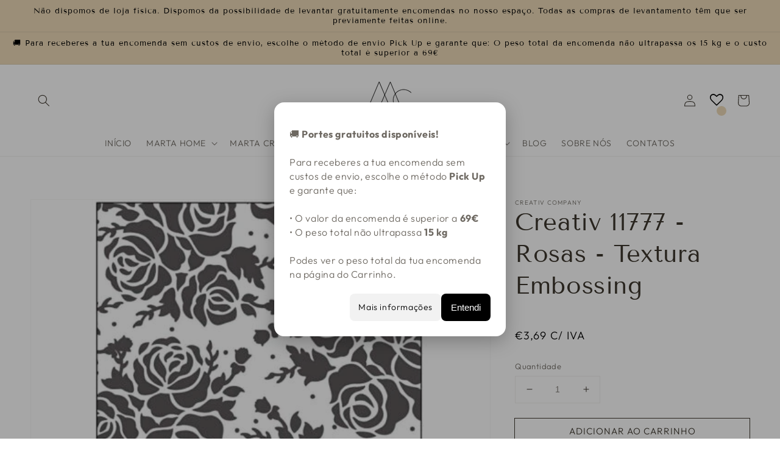

--- FILE ---
content_type: text/html; charset=utf-8
request_url: https://martacraft.com/products/copia-de-creativ-11776-folhas-textura-embossing
body_size: 56123
content:
<!doctype html>
<html class="no-js" lang="pt-PT">
  <head>
    <meta charset="utf-8">
    <meta http-equiv="X-UA-Compatible" content="IE=edge">
    <meta name="viewport" content="width=device-width,initial-scale=1">
    <meta name="theme-color" content="">
    <link rel="canonical" href="https://martacraft.com/products/copia-de-creativ-11776-folhas-textura-embossing">
    <link rel="preconnect" href="https://cdn.shopify.com" crossorigin><link rel="icon" type="image/png" href="//martacraft.com/cdn/shop/files/Logo_MC_2021_PNG_32x32.png?v=1639759402"><link rel="preconnect" href="https://fonts.shopifycdn.com" crossorigin><title>
      Creativ 11777 - Rosas - Textura Embossing
 &ndash; Marta Craft ®️</title>

    
      <meta name="description" content="Modelo para a gravação de motivos em espuma EVA, plástico fino, papelão metálico, papelão ou papel pesado. Utilizado na máquina de corte e gravaçãoTamanho: 13x18,5 cm Espessura: 2 mm">
    

    

<meta property="og:site_name" content="Marta Craft ®️">
<meta property="og:url" content="https://martacraft.com/products/copia-de-creativ-11776-folhas-textura-embossing">
<meta property="og:title" content="Creativ 11777 - Rosas - Textura Embossing">
<meta property="og:type" content="product">
<meta property="og:description" content="Modelo para a gravação de motivos em espuma EVA, plástico fino, papelão metálico, papelão ou papel pesado. Utilizado na máquina de corte e gravaçãoTamanho: 13x18,5 cm Espessura: 2 mm"><meta property="og:image" content="http://martacraft.com/cdn/shop/products/Creativ-11777-500x500.jpg?v=1638296533">
  <meta property="og:image:secure_url" content="https://martacraft.com/cdn/shop/products/Creativ-11777-500x500.jpg?v=1638296533">
  <meta property="og:image:width" content="500">
  <meta property="og:image:height" content="500"><meta property="og:price:amount" content="3,00">
  <meta property="og:price:currency" content="EUR"><meta name="twitter:card" content="summary_large_image">
<meta name="twitter:title" content="Creativ 11777 - Rosas - Textura Embossing">
<meta name="twitter:description" content="Modelo para a gravação de motivos em espuma EVA, plástico fino, papelão metálico, papelão ou papel pesado. Utilizado na máquina de corte e gravaçãoTamanho: 13x18,5 cm Espessura: 2 mm">


    <script src="//martacraft.com/cdn/shop/t/23/assets/global.js?v=14237263177399231171698773524" defer="defer"></script>
    <!-- "snippets/buddha-megamenu.liquid" was not rendered, the associated app was uninstalled -->
  <script>window.performance && window.performance.mark && window.performance.mark('shopify.content_for_header.start');</script><meta name="facebook-domain-verification" content="k0u9k8pjkc0kudl2ig3lj7tt4yip1h">
<meta name="facebook-domain-verification" content="u2x6yrn8kb9l5m3ba3kluf7zzclyre">
<meta name="google-site-verification" content="AypQvSY1g3oU4eoq11PF1cgr-SD9XfWEPqcdhjBgURM">
<meta id="shopify-digital-wallet" name="shopify-digital-wallet" content="/55393943689/digital_wallets/dialog">
<meta name="shopify-checkout-api-token" content="cb592127fc958dbd16973a9c6cd8a546">
<meta id="in-context-paypal-metadata" data-shop-id="55393943689" data-venmo-supported="false" data-environment="production" data-locale="en_US" data-paypal-v4="true" data-currency="EUR">
<link rel="alternate" type="application/json+oembed" href="https://martacraft.com/products/copia-de-creativ-11776-folhas-textura-embossing.oembed">
<script async="async" src="/checkouts/internal/preloads.js?locale=pt-PT"></script>
<script id="shopify-features" type="application/json">{"accessToken":"cb592127fc958dbd16973a9c6cd8a546","betas":["rich-media-storefront-analytics"],"domain":"martacraft.com","predictiveSearch":true,"shopId":55393943689,"locale":"pt-pt"}</script>
<script>var Shopify = Shopify || {};
Shopify.shop = "martacraftpormenor.myshopify.com";
Shopify.locale = "pt-PT";
Shopify.currency = {"active":"EUR","rate":"1.0"};
Shopify.country = "PT";
Shopify.theme = {"name":"Dawn 10","id":154596868424,"schema_name":"Dawn","schema_version":"2.3.0","theme_store_id":887,"role":"main"};
Shopify.theme.handle = "null";
Shopify.theme.style = {"id":null,"handle":null};
Shopify.cdnHost = "martacraft.com/cdn";
Shopify.routes = Shopify.routes || {};
Shopify.routes.root = "/";</script>
<script type="module">!function(o){(o.Shopify=o.Shopify||{}).modules=!0}(window);</script>
<script>!function(o){function n(){var o=[];function n(){o.push(Array.prototype.slice.apply(arguments))}return n.q=o,n}var t=o.Shopify=o.Shopify||{};t.loadFeatures=n(),t.autoloadFeatures=n()}(window);</script>
<script id="shop-js-analytics" type="application/json">{"pageType":"product"}</script>
<script defer="defer" async type="module" src="//martacraft.com/cdn/shopifycloud/shop-js/modules/v2/client.init-shop-cart-sync_BQuDLUGT.pt-PT.esm.js"></script>
<script defer="defer" async type="module" src="//martacraft.com/cdn/shopifycloud/shop-js/modules/v2/chunk.common_XemvIlbK.esm.js"></script>
<script type="module">
  await import("//martacraft.com/cdn/shopifycloud/shop-js/modules/v2/client.init-shop-cart-sync_BQuDLUGT.pt-PT.esm.js");
await import("//martacraft.com/cdn/shopifycloud/shop-js/modules/v2/chunk.common_XemvIlbK.esm.js");

  window.Shopify.SignInWithShop?.initShopCartSync?.({"fedCMEnabled":true,"windoidEnabled":true});

</script>
<script>(function() {
  var isLoaded = false;
  function asyncLoad() {
    if (isLoaded) return;
    isLoaded = true;
    var urls = ["https:\/\/wishlisthero-assets.revampco.com\/store-front\/bundle2.js?shop=martacraftpormenor.myshopify.com","https:\/\/gdprcdn.b-cdn.net\/js\/gdpr_cookie_consent.min.js?shop=martacraftpormenor.myshopify.com","https:\/\/gtranslate.io\/shopify\/gtranslate.js?shop=martacraftpormenor.myshopify.com","https:\/\/product-slider.simesy.com\/product-slider.js?shop=martacraftpormenor.myshopify.com","https:\/\/martacraft.com\/apps\/giraffly-trust\/trust-worker-26587247f11b6f2d64a7239b78f7d78d0a84f10f.js?v=20231025200458\u0026shop=martacraftpormenor.myshopify.com","https:\/\/wishlisthero-assets.revampco.com\/store-front\/bundle2.js?shop=martacraftpormenor.myshopify.com","https:\/\/wishlisthero-assets.revampco.com\/store-front\/bundle2.js?shop=martacraftpormenor.myshopify.com","https:\/\/wishlisthero-assets.revampco.com\/store-front\/bundle2.js?shop=martacraftpormenor.myshopify.com","https:\/\/wishlisthero-assets.revampco.com\/store-front\/bundle2.js?shop=martacraftpormenor.myshopify.com"];
    for (var i = 0; i < urls.length; i++) {
      var s = document.createElement('script');
      s.type = 'text/javascript';
      s.async = true;
      s.src = urls[i];
      var x = document.getElementsByTagName('script')[0];
      x.parentNode.insertBefore(s, x);
    }
  };
  if(window.attachEvent) {
    window.attachEvent('onload', asyncLoad);
  } else {
    window.addEventListener('load', asyncLoad, false);
  }
})();</script>
<script id="__st">var __st={"a":55393943689,"offset":0,"reqid":"7e7fd672-5995-4fdb-af74-4a9fd72b5080-1768974755","pageurl":"martacraft.com\/products\/copia-de-creativ-11776-folhas-textura-embossing","u":"c2bee7c2b400","p":"product","rtyp":"product","rid":6712880562313};</script>
<script>window.ShopifyPaypalV4VisibilityTracking = true;</script>
<script id="form-persister">!function(){'use strict';const t='contact',e='new_comment',n=[[t,t],['blogs',e],['comments',e],[t,'customer']],o='password',r='form_key',c=['recaptcha-v3-token','g-recaptcha-response','h-captcha-response',o],s=()=>{try{return window.sessionStorage}catch{return}},i='__shopify_v',u=t=>t.elements[r],a=function(){const t=[...n].map((([t,e])=>`form[action*='/${t}']:not([data-nocaptcha='true']) input[name='form_type'][value='${e}']`)).join(',');var e;return e=t,()=>e?[...document.querySelectorAll(e)].map((t=>t.form)):[]}();function m(t){const e=u(t);a().includes(t)&&(!e||!e.value)&&function(t){try{if(!s())return;!function(t){const e=s();if(!e)return;const n=u(t);if(!n)return;const o=n.value;o&&e.removeItem(o)}(t);const e=Array.from(Array(32),(()=>Math.random().toString(36)[2])).join('');!function(t,e){u(t)||t.append(Object.assign(document.createElement('input'),{type:'hidden',name:r})),t.elements[r].value=e}(t,e),function(t,e){const n=s();if(!n)return;const r=[...t.querySelectorAll(`input[type='${o}']`)].map((({name:t})=>t)),u=[...c,...r],a={};for(const[o,c]of new FormData(t).entries())u.includes(o)||(a[o]=c);n.setItem(e,JSON.stringify({[i]:1,action:t.action,data:a}))}(t,e)}catch(e){console.error('failed to persist form',e)}}(t)}const f=t=>{if('true'===t.dataset.persistBound)return;const e=function(t,e){const n=function(t){return'function'==typeof t.submit?t.submit:HTMLFormElement.prototype.submit}(t).bind(t);return function(){let t;return()=>{t||(t=!0,(()=>{try{e(),n()}catch(t){(t=>{console.error('form submit failed',t)})(t)}})(),setTimeout((()=>t=!1),250))}}()}(t,(()=>{m(t)}));!function(t,e){if('function'==typeof t.submit&&'function'==typeof e)try{t.submit=e}catch{}}(t,e),t.addEventListener('submit',(t=>{t.preventDefault(),e()})),t.dataset.persistBound='true'};!function(){function t(t){const e=(t=>{const e=t.target;return e instanceof HTMLFormElement?e:e&&e.form})(t);e&&m(e)}document.addEventListener('submit',t),document.addEventListener('DOMContentLoaded',(()=>{const e=a();for(const t of e)f(t);var n;n=document.body,new window.MutationObserver((t=>{for(const e of t)if('childList'===e.type&&e.addedNodes.length)for(const t of e.addedNodes)1===t.nodeType&&'FORM'===t.tagName&&a().includes(t)&&f(t)})).observe(n,{childList:!0,subtree:!0,attributes:!1}),document.removeEventListener('submit',t)}))}()}();</script>
<script integrity="sha256-4kQ18oKyAcykRKYeNunJcIwy7WH5gtpwJnB7kiuLZ1E=" data-source-attribution="shopify.loadfeatures" defer="defer" src="//martacraft.com/cdn/shopifycloud/storefront/assets/storefront/load_feature-a0a9edcb.js" crossorigin="anonymous"></script>
<script data-source-attribution="shopify.dynamic_checkout.dynamic.init">var Shopify=Shopify||{};Shopify.PaymentButton=Shopify.PaymentButton||{isStorefrontPortableWallets:!0,init:function(){window.Shopify.PaymentButton.init=function(){};var t=document.createElement("script");t.src="https://martacraft.com/cdn/shopifycloud/portable-wallets/latest/portable-wallets.pt-pt.js",t.type="module",document.head.appendChild(t)}};
</script>
<script data-source-attribution="shopify.dynamic_checkout.buyer_consent">
  function portableWalletsHideBuyerConsent(e){var t=document.getElementById("shopify-buyer-consent"),n=document.getElementById("shopify-subscription-policy-button");t&&n&&(t.classList.add("hidden"),t.setAttribute("aria-hidden","true"),n.removeEventListener("click",e))}function portableWalletsShowBuyerConsent(e){var t=document.getElementById("shopify-buyer-consent"),n=document.getElementById("shopify-subscription-policy-button");t&&n&&(t.classList.remove("hidden"),t.removeAttribute("aria-hidden"),n.addEventListener("click",e))}window.Shopify?.PaymentButton&&(window.Shopify.PaymentButton.hideBuyerConsent=portableWalletsHideBuyerConsent,window.Shopify.PaymentButton.showBuyerConsent=portableWalletsShowBuyerConsent);
</script>
<script>
  function portableWalletsCleanup(e){e&&e.src&&console.error("Failed to load portable wallets script "+e.src);var t=document.querySelectorAll("shopify-accelerated-checkout .shopify-payment-button__skeleton, shopify-accelerated-checkout-cart .wallet-cart-button__skeleton"),e=document.getElementById("shopify-buyer-consent");for(let e=0;e<t.length;e++)t[e].remove();e&&e.remove()}function portableWalletsNotLoadedAsModule(e){e instanceof ErrorEvent&&"string"==typeof e.message&&e.message.includes("import.meta")&&"string"==typeof e.filename&&e.filename.includes("portable-wallets")&&(window.removeEventListener("error",portableWalletsNotLoadedAsModule),window.Shopify.PaymentButton.failedToLoad=e,"loading"===document.readyState?document.addEventListener("DOMContentLoaded",window.Shopify.PaymentButton.init):window.Shopify.PaymentButton.init())}window.addEventListener("error",portableWalletsNotLoadedAsModule);
</script>

<script type="module" src="https://martacraft.com/cdn/shopifycloud/portable-wallets/latest/portable-wallets.pt-pt.js" onError="portableWalletsCleanup(this)" crossorigin="anonymous"></script>
<script nomodule>
  document.addEventListener("DOMContentLoaded", portableWalletsCleanup);
</script>

<link id="shopify-accelerated-checkout-styles" rel="stylesheet" media="screen" href="https://martacraft.com/cdn/shopifycloud/portable-wallets/latest/accelerated-checkout-backwards-compat.css" crossorigin="anonymous">
<style id="shopify-accelerated-checkout-cart">
        #shopify-buyer-consent {
  margin-top: 1em;
  display: inline-block;
  width: 100%;
}

#shopify-buyer-consent.hidden {
  display: none;
}

#shopify-subscription-policy-button {
  background: none;
  border: none;
  padding: 0;
  text-decoration: underline;
  font-size: inherit;
  cursor: pointer;
}

#shopify-subscription-policy-button::before {
  box-shadow: none;
}

      </style>
<script id="sections-script" data-sections="main-product,product-recommendations,header,footer" defer="defer" src="//martacraft.com/cdn/shop/t/23/compiled_assets/scripts.js?v=4917"></script>
<script>window.performance && window.performance.mark && window.performance.mark('shopify.content_for_header.end');</script> 
  
  <!-- Beauii Locket Start -->
  
                <script>


                          function GetMetafieldsPassword(code) {

                            const shop = Shopify.shop;

                            let serverPassword = "REVENDAMARTACRAFT";

                            if (code == serverPassword) {
                              document.getElementById("showBuy").style.display = 'block';
                              document.getElementById("showLocket").style.display = 'none';
                              document.getElementById("code-error2").style.display = 'none';

                            } else {
                              document.getElementById("showBuy").style.display = 'none';
                              document.getElementById("showLocket").style.display = 'block';
                              document.getElementById("code-error2").style.display = 'block';

                            }

                          }


                </script>
                
  <!-- Beauii Locket End -->

    <style data-shopify>
      @font-face {
  font-family: Outfit;
  font-weight: 300;
  font-style: normal;
  font-display: swap;
  src: url("//martacraft.com/cdn/fonts/outfit/outfit_n3.8c97ae4c4fac7c2ea467a6dc784857f4de7e0e37.woff2") format("woff2"),
       url("//martacraft.com/cdn/fonts/outfit/outfit_n3.b50a189ccde91f9bceee88f207c18c09f0b62a7b.woff") format("woff");
}

      @font-face {
  font-family: Outfit;
  font-weight: 700;
  font-style: normal;
  font-display: swap;
  src: url("//martacraft.com/cdn/fonts/outfit/outfit_n7.bfc2ca767cd7c6962e82c320123933a7812146d6.woff2") format("woff2"),
       url("//martacraft.com/cdn/fonts/outfit/outfit_n7.f0b22ea9a32b6f1f6f493dd3a7113aae3464d8b2.woff") format("woff");
}

      
      
      @font-face {
  font-family: "Tenor Sans";
  font-weight: 400;
  font-style: normal;
  font-display: swap;
  src: url("//martacraft.com/cdn/fonts/tenor_sans/tenorsans_n4.966071a72c28462a9256039d3e3dc5b0cf314f65.woff2") format("woff2"),
       url("//martacraft.com/cdn/fonts/tenor_sans/tenorsans_n4.2282841d948f9649ba5c3cad6ea46df268141820.woff") format("woff");
}


      :root {
        --font-body-family: Outfit, sans-serif;
        --font-body-style: normal;
        --font-body-weight: 300;

        --font-heading-family: "Tenor Sans", sans-serif;
        --font-heading-style: normal;
        --font-heading-weight: 400;

        --font-body-scale: 1.0;
        --font-heading-scale: 1.0;

        --color-base-text: 61, 55, 46;
        --color-base-background-1: 255, 255, 255;
        --color-base-background-2: 255, 255, 255;
        --color-base-solid-button-labels: 0, 0, 0;
        --color-base-outline-button-labels: 61, 55, 46;
        --color-base-accent-1: 237, 218, 184;
        --color-base-accent-2: 237, 218, 184;
        --payment-terms-background-color: #ffffff;

        --gradient-base-background-1: #ffffff;
        --gradient-base-background-2: #fff;
        --gradient-base-accent-1: #eddab8;
        --gradient-base-accent-2: #eddab8;

        --page-width: 160rem;
        --page-width-margin: 2rem;
      }

      *,
      *::before,
      *::after {
        box-sizing: inherit;
      }

      html {
        box-sizing: border-box;
        font-size: calc(var(--font-body-scale) * 62.5%);
        height: 100%;
      }

      body {
        display: grid;
        grid-template-rows: auto auto 1fr auto;
        grid-template-columns: 100%;
        min-height: 100%;
        margin: 0;
        font-size: 1.5rem;
        letter-spacing: 0.06rem;
        line-height: calc(1 + 0.8 / var(--font-body-scale));
        font-family: var(--font-body-family);
        font-style: var(--font-body-style);
        font-weight: var(--font-body-weight);
      }

      @media screen and (min-width: 750px) {
        body {
          font-size: 1.6rem;
        }
      }
    </style>

    <link href="//martacraft.com/cdn/shop/t/23/assets/base.css?v=147538769139818547201763855149" rel="stylesheet" type="text/css" media="all" />
<link rel="preload" as="font" href="//martacraft.com/cdn/fonts/outfit/outfit_n3.8c97ae4c4fac7c2ea467a6dc784857f4de7e0e37.woff2" type="font/woff2" crossorigin><link rel="preload" as="font" href="//martacraft.com/cdn/fonts/tenor_sans/tenorsans_n4.966071a72c28462a9256039d3e3dc5b0cf314f65.woff2" type="font/woff2" crossorigin><link rel="stylesheet" href="//martacraft.com/cdn/shop/t/23/assets/component-predictive-search.css?v=10425135875555615991698773524" media="print" onload="this.media='all'"><script>document.documentElement.className = document.documentElement.className.replace('no-js', 'js');</script>
  
<!-- Font icon for header icons -->
<link href="https://wishlisthero-assets.revampco.com/safe-icons/css/wishlisthero-icons.css" rel="stylesheet"/>
<!-- Style for floating buttons and others -->
<style type="text/css">
    .wishlisthero-floating {
        position: absolute;
          left: auto;
        right: 10px !important; 
        top: 5px;
        z-index: 1;
        border-radius: 100%;
    }

 @media(min-width:1300px){
   .product-item__link.product-item__image--margins .wishlisthero-floating{
         left: 50% !important; margin-left: -295px;  
 }
}
    .wishlisthero-floating:hover {
        background-color: rgba(0, 0, 0, 0.05);
    }

    .wishlisthero-floating button {
        font-size: 20px !important;
        width: 40px !important;
        padding: 0.125em 0 0 !important;
    }
.MuiTypography-body2 ,.MuiTypography-body1 ,.MuiTypography-caption ,.MuiTypography-button ,.MuiTypography-h1 ,.MuiTypography-h2 ,.MuiTypography-h3 ,.MuiTypography-h4 ,.MuiTypography-h5 ,.MuiTypography-h6 ,.MuiTypography-subtitle1 ,.MuiTypography-subtitle2 ,.MuiTypography-overline , MuiButton-root{
     font-family: inherit !important; /*Roboto, Helvetica, Arial, sans-serif;*/
}
.MuiTypography-h1 , .MuiTypography-h2 , .MuiTypography-h3 , .MuiTypography-h4 , .MuiTypography-h5 , .MuiTypography-h6 , .MuiButton-root, .MuiCardHeader-title a{
     font-family: ,  !important;
}

    /****************************************************************************************/
    /* For some theme shared view need some spacing */
    /*
    #wishlist-hero-shared-list-view {
  margin-top: 15px;
  margin-bottom: 15px;
}
#wishlist-hero-shared-list-view h1 {
  padding-left: 5px;
}

#wishlisthero-product-page-button-container {
  padding-top: 15px;
}
*/
    /****************************************************************************************/
    /* #wishlisthero-product-page-button-container button {
  padding-left: 1px !important;
} */
    /****************************************************************************************/
    /* Customize the indicator when wishlist has items AND the normal indicator not working */
    .site-header__icon span.wishlist-hero-items-count {
  position: absolute;
  top: -10px;
  right: -3px;

}
@media screen and (max-width: 749px) {
.site-header__icon span.wishlist-hero-items-count {

right: -2px;
top: -4.5px;
}
}
</style>
<script>window.wishlisthero_cartDotClasses=['cart-link','cart-bubble--visible', 'is-visible'];</script>
<script>window.wishlisthero_buttonProdPageClasses=['btn product__form--add-to-cart', 'btn','btn--secondary-accent'];</script>
<script>window.wishlisthero_buttonProdPageFontSize='auto';</script> <script type='text/javascript'>try{
   window.WishListHero_setting = {"ButtonColor":"#A3A3A3","IconColor":"rgba(255, 255, 255, 1)","IconType":"Heart","ButtonTextBeforeAdding":"ADICIONAR A LISTA DE DESEJOS","ButtonTextAfterAdding":"ADICIONADO À LISTA DE DESEJOS","AnimationAfterAddition":"Shake side to side","ButtonTextAddToCart":"ADICIONAR AO CARRINHO","ButtonTextOutOfStock":"FORA DE STOCK","ButtonTextAddAllToCart":"ADICIONE TUDO AO CARRINHO","ButtonTextRemoveAllToCart":"REMOVER TUDO DA LISTA DE DESEJOS","AddedProductNotificationText":"Produto adicionado à lista de desejos com sucesso","AddedProductToCartNotificationText":"Produto adicionado ao carrinho com sucesso","ViewCartLinkText":"Ver Carrinho","SharePopup_TitleText":"Compartilhe minha lista de desejos","SharePopup_shareBtnText":"Compartilhar","SharePopup_shareHederText":"Compartilhe nas redes sociais","SharePopup_shareCopyText":"Ou copie o link da lista de desejos para compartilhar","SharePopup_shareCancelBtnText":"cancelar","SharePopup_shareCopyBtnText":"cópia","SendEMailPopup_BtnText":"enviar email","SendEMailPopup_FromText":"A partir de nome","SendEMailPopup_ToText":"Para email","SendEMailPopup_BodyText":"Corpo","SendEMailPopup_SendBtnText":"enviar","SendEMailPopup_TitleText":"Envie minha lista de desejos por e-mail","AddProductMessageText":"Tem certeza de que deseja adicionar todos os itens ao carrinho?","RemoveProductMessageText":"Tem certeza de que deseja remover este item da sua lista de desejos?","RemoveAllProductMessageText":"Tem certeza de que deseja remover todos os itens da sua lista de desejos?","RemovedProductNotificationText":"Produto removido da lista de desejos com sucesso","AddAllOutOfStockProductNotificationText":"Parece que ocorreu um problema ao adicionar itens ao carrinho, tente novamente mais tarde","RemovePopupOkText":"ok","RemovePopup_HeaderText":"TEM CERTEZA?","ViewWishlistText":"Ver lista de desejos","EmptyWishlistText":"não há itens nesta lista de desejos","BuyNowButtonText":"Compre Agora","BuyNowButtonColor":"rgb(144, 86, 162)","BuyNowTextButtonColor":"rgb(255, 255, 255)","Wishlist_Title":"Minha Lista de Desejos","WishlistHeaderTitleAlignment":"Left","WishlistProductImageSize":"Normal","PriceColor":"rgba(0, 0, 0, 1)","HeaderFontSize":"30","PriceFontSize":"18","ProductNameFontSize":"16","LaunchPointType":"header_menu","DisplayWishlistAs":"seprate_page","DisplayButtonAs":"button_with_icon","PopupSize":"md","HideAddToCartButton":false,"NoRedirectAfterAddToCart":false,"DisableGuestCustomer":false,"LoginPopupContent":"Faça login para salvar sua lista de desejos em todos os dispositivos.","LoginPopupLoginBtnText":"Conecte-se","LoginPopupContentFontSize":"20","NotificationPopupPosition":"left","WishlistButtonTextColor":"rgba(255, 255, 255, 1)","EnableRemoveFromWishlistAfterAddButtonText":"REMOVER DA LISTA DE DESEJOS","_id":"619bcc10e59bdf410874637e","EnableCollection":true,"EnableShare":true,"RemovePowerBy":false,"EnableFBPixel":false,"DisapleApp":false,"FloatPointPossition":"bottom_right","HeartStateToggle":true,"HeaderMenuItemsIndicator":true,"EnableRemoveFromWishlistAfterAdd":true,"CollectionViewAddedToWishlistIconBackgroundColor":"","CollectionViewAddedToWishlistIconColor":"","CollectionViewIconBackgroundColor":"rgba(255, 255, 255, 0)","CollectionViewIconColor":"#D18888","SendEMailPopup_SendNotificationText":"email sent successfully","SharePopup_shareCopiedText":"Copied","ThrdParty_Trans_active":false,"Shop":"martacraftpormenor.myshopify.com","shop":"martacraftpormenor.myshopify.com","Status":"Active","Plan":"FREE"};  
  }catch(e){ console.error('Error loading config',e); } </script>  
<link rel="dns-prefetch" href="https://cdn.secomapp.com/">
<link rel="dns-prefetch" href="https://ajax.googleapis.com/">
<link rel="dns-prefetch" href="https://cdnjs.cloudflare.com/">
<link rel="preload" as="stylesheet" href="//martacraft.com/cdn/shop/t/23/assets/sca-pp.css?v=178374312540912810101698773524">

<link rel="stylesheet" href="//martacraft.com/cdn/shop/t/23/assets/sca-pp.css?v=178374312540912810101698773524">
 <script>
  
  SCAPPShop = {};
    
  </script><script>
  window.simesyProductSlider = {
    moneyFormat: "\u003cspan class=dualPrice\u003e€{{amount_with_comma_separator}}\u003c\/span\u003e",
	moneyFormatWithCurrency: "\u003cspan class=dualPrice\u003e€{{amount_with_comma_separator}} EUR\u003c\/span\u003e",
	addToCartButtonText: "ADICIONAR AO CARRINHO",
	selectOptionsButtonText: "Select Options",
	soldOut: "Esgotado",
	sale: "Em promoção",data: {
      id: ["6712880562313"],
      vendor: ["Creativ Company"],
      type: ["Pasta - Embossing - Texturas"],
      tags: ["Cortantes","Creativ Company","Die Cut","Embossing","fim-de-stock","martacraft","Metal Die Cut","Pasta","Pasta - Embossing - Texturas","Textura Carimbos","Texturas"],
      collection: []
    },product_handle: "copia-de-creativ-11776-folhas-textura-embossing",
    product: {
    id: "6712880562313",
    title: "Creativ 11777 - Rosas - Textura Embossing",
    handle: "copia-de-creativ-11776-folhas-textura-embossing",
    price: 300,
    compare_at_price: null,
    featured_image: "\/\/martacraft.com\/cdn\/shop\/products\/Creativ-11777-500x500.jpg?v=1638296533",
    variants: [{"id":39728928129161,"title":"Default Title","option1":"Default Title","option2":null,"option3":null,"sku":"Creativ 11777","requires_shipping":true,"taxable":true,"featured_image":null,"available":true,"name":"Creativ 11777 - Rosas - Textura Embossing","public_title":null,"options":["Default Title"],"price":300,"weight":60,"compare_at_price":null,"inventory_management":"shopify","barcode":"","requires_selling_plan":false,"selling_plan_allocations":[]}],
    available: true,
    vendor: "Creativ Company",
    product_type: "Pasta - Embossing - Texturas",
    tags: ["Cortantes","Creativ Company","Die Cut","Embossing","fim-de-stock","martacraft","Metal Die Cut","Pasta","Pasta - Embossing - Texturas","Textura Carimbos","Texturas"],
    published_at:"2021-11-30 18:22:32 +0000"
  }}
</script>

  











                <!-- BEGIN app block: shopify://apps/consentmo-gdpr/blocks/gdpr_cookie_consent/4fbe573f-a377-4fea-9801-3ee0858cae41 -->


<!-- END app block --><!-- BEGIN app block: shopify://apps/pin-it-pinterest-save-button/blocks/app-embed/b4ccbe83-a934-440a-a7cb-4c563c1a8dc3 --><script>
  window.roarJs = window.roarJs || {};
  roarJs.PinitConfig = {
    metafields: {
      shop: "martacraftpormenor.myshopify.com",
      settings: {"enabled":"1","param":{"pin_icon":"2","icon_size":"30","button_text":"","button_size":"14","image_height_small":"150","image_width_small":"150","image_height":"150","image_width":"150"},"style":{"color":"#c7a7ab","background":"","type":"basic","size":"slim","radius":"2"},"position":{"value":"bottom_right","bottom":"10","top":"10","left":"10","right":"10"},"rule":{"mobile":"1"},"only1":"true"},
      moneyFormat: "\u003cspan class=dualPrice\u003e€{{amount_with_comma_separator}}\u003c\/span\u003e"
    }
  }
</script>
<script src='https://cdn.shopify.com/extensions/019a9199-05e8-78c8-a6aa-25556075e37a/legal-3/assets/pinit.js' defer></script>


<!-- END app block --><!-- BEGIN app block: shopify://apps/wishlist-hero/blocks/app-embed/a9a5079b-59e8-47cb-b659-ecf1c60b9b72 -->


  <script type="application/json" id="WH-ProductJson-product-template">
    {"id":6712880562313,"title":"Creativ 11777 - Rosas - Textura Embossing","handle":"copia-de-creativ-11776-folhas-textura-embossing","description":"\u003cp data-placeholder=\"Tradução\" dir=\"ltr\" class=\"tw-data-text tw-text-large XcVN5d tw-ta\" id=\"tw-target-text\"\u003eModelo para a gravação de motivos em espuma EVA, plástico fino, papelão metálico, papelão ou papel pesado. Utilizado na máquina de corte e gravação\u003cbr\u003eTamanho: 13x18,5 cm\u003c\/p\u003e\n\u003cp data-placeholder=\"Tradução\" dir=\"ltr\" class=\"tw-data-text tw-text-large XcVN5d tw-ta\"\u003eEspessura: 2 mm\u003c\/p\u003e","published_at":"2021-11-30T18:22:32+00:00","created_at":"2021-11-30T18:17:07+00:00","vendor":"Creativ Company","type":"Pasta - Embossing - Texturas","tags":["Cortantes","Creativ Company","Die Cut","Embossing","fim-de-stock","martacraft","Metal Die Cut","Pasta","Pasta - Embossing - Texturas","Textura Carimbos","Texturas"],"price":300,"price_min":300,"price_max":300,"available":true,"price_varies":false,"compare_at_price":null,"compare_at_price_min":0,"compare_at_price_max":0,"compare_at_price_varies":false,"variants":[{"id":39728928129161,"title":"Default Title","option1":"Default Title","option2":null,"option3":null,"sku":"Creativ 11777","requires_shipping":true,"taxable":true,"featured_image":null,"available":true,"name":"Creativ 11777 - Rosas - Textura Embossing","public_title":null,"options":["Default Title"],"price":300,"weight":60,"compare_at_price":null,"inventory_management":"shopify","barcode":"","requires_selling_plan":false,"selling_plan_allocations":[]}],"images":["\/\/martacraft.com\/cdn\/shop\/products\/Creativ-11777-500x500.jpg?v=1638296533"],"featured_image":"\/\/martacraft.com\/cdn\/shop\/products\/Creativ-11777-500x500.jpg?v=1638296533","options":["Title"],"media":[{"alt":null,"id":21008929980553,"position":1,"preview_image":{"aspect_ratio":1.0,"height":500,"width":500,"src":"\/\/martacraft.com\/cdn\/shop\/products\/Creativ-11777-500x500.jpg?v=1638296533"},"aspect_ratio":1.0,"height":500,"media_type":"image","src":"\/\/martacraft.com\/cdn\/shop\/products\/Creativ-11777-500x500.jpg?v=1638296533","width":500}],"requires_selling_plan":false,"selling_plan_groups":[],"content":"\u003cp data-placeholder=\"Tradução\" dir=\"ltr\" class=\"tw-data-text tw-text-large XcVN5d tw-ta\" id=\"tw-target-text\"\u003eModelo para a gravação de motivos em espuma EVA, plástico fino, papelão metálico, papelão ou papel pesado. Utilizado na máquina de corte e gravação\u003cbr\u003eTamanho: 13x18,5 cm\u003c\/p\u003e\n\u003cp data-placeholder=\"Tradução\" dir=\"ltr\" class=\"tw-data-text tw-text-large XcVN5d tw-ta\"\u003eEspessura: 2 mm\u003c\/p\u003e"}
  </script>

<script type="text/javascript">
  
    window.wishlisthero_buttonProdPageClasses = [];
  
  
    window.wishlisthero_cartDotClasses = [];
  
</script>
<!-- BEGIN app snippet: extraStyles -->

<style>
  .wishlisthero-floating {
    position: absolute;
    top: 5px;
    z-index: 21;
    border-radius: 100%;
    width: fit-content;
    right: 5px;
    left: auto;
    &.wlh-left-btn {
      left: 5px !important;
      right: auto !important;
    }
    &.wlh-right-btn {
      right: 5px !important;
      left: auto !important;
    }
    
  }
  @media(min-width:1300px) {
    .product-item__link.product-item__image--margins .wishlisthero-floating, {
      
        left: 50% !important;
        margin-left: -295px;
      
    }
  }
  .MuiTypography-h1,.MuiTypography-h2,.MuiTypography-h3,.MuiTypography-h4,.MuiTypography-h5,.MuiTypography-h6,.MuiButton-root,.MuiCardHeader-title a {
    font-family: ,  !important;
  }
</style>






<!-- END app snippet -->
<!-- BEGIN app snippet: renderAssets -->

  <link rel="preload" href="https://cdn.shopify.com/extensions/019badc7-12fe-783e-9dfe-907190f91114/wishlist-hero-81/assets/default.css" as="style" onload="this.onload=null;this.rel='stylesheet'">
  <noscript><link href="//cdn.shopify.com/extensions/019badc7-12fe-783e-9dfe-907190f91114/wishlist-hero-81/assets/default.css" rel="stylesheet" type="text/css" media="all" /></noscript>
  <script defer src="https://cdn.shopify.com/extensions/019badc7-12fe-783e-9dfe-907190f91114/wishlist-hero-81/assets/default.js"></script>
<!-- END app snippet -->


<script type="text/javascript">
  try{
  
    var scr_bdl_path = "https://cdn.shopify.com/extensions/019badc7-12fe-783e-9dfe-907190f91114/wishlist-hero-81/assets/bundle2.js";
    window._wh_asset_path = scr_bdl_path.substring(0,scr_bdl_path.lastIndexOf("/")) + "/";
  

  }catch(e){ console.log(e)}
  try{

  
    window.WishListHero_setting = {"ButtonColor":"#A3A3A3","IconColor":"rgba(255, 255, 255, 1)","IconType":"Heart","ButtonTextBeforeAdding":"ADICIONAR A LISTA DE DESEJOS","ButtonTextAfterAdding":"ADICIONADO À LISTA DE DESEJOS","AnimationAfterAddition":"Shake side to side","ButtonTextAddToCart":"ADICIONAR AO CARRINHO","ButtonTextOutOfStock":"FORA DE STOCK","ButtonTextAddAllToCart":"ADICIONE TUDO AO CARRINHO","ButtonTextRemoveAllToCart":"REMOVER TUDO DA LISTA DE DESEJOS","AddedProductNotificationText":"Produto adicionado à lista de desejos com sucesso","AddedProductToCartNotificationText":"Produto adicionado ao carrinho com sucesso","ViewCartLinkText":"Ver Carrinho","SharePopup_TitleText":"Compartilhe minha lista de desejos","SharePopup_shareBtnText":"Compartilhar","SharePopup_shareHederText":"Compartilhe nas redes sociais","SharePopup_shareCopyText":"Ou copie o link da lista de desejos para compartilhar","SharePopup_shareCancelBtnText":"cancelar","SharePopup_shareCopyBtnText":"cópia","SendEMailPopup_BtnText":"enviar email","SendEMailPopup_FromText":"A partir de nome","SendEMailPopup_ToText":"Para email","SendEMailPopup_BodyText":"Corpo","SendEMailPopup_SendBtnText":"enviar","SendEMailPopup_TitleText":"Envie minha lista de desejos por e-mail","AddProductMessageText":"Tem certeza de que deseja adicionar todos os itens ao carrinho?","RemoveProductMessageText":"Tem certeza de que deseja remover este item da sua lista de desejos?","RemoveAllProductMessageText":"Tem certeza de que deseja remover todos os itens da sua lista de desejos?","RemovedProductNotificationText":"Produto removido da lista de desejos com sucesso","AddAllOutOfStockProductNotificationText":"Parece que ocorreu um problema ao adicionar itens ao carrinho, tente novamente mais tarde","RemovePopupOkText":"ok","RemovePopup_HeaderText":"TEM CERTEZA?","ViewWishlistText":"Ver lista de desejos","EmptyWishlistText":"não há itens nesta lista de desejos","BuyNowButtonText":"Compre Agora","BuyNowButtonColor":"rgb(144, 86, 162)","BuyNowTextButtonColor":"rgb(255, 255, 255)","Wishlist_Title":"Minha Lista de Desejos","WishlistHeaderTitleAlignment":"Left","WishlistProductImageSize":"Normal","PriceColor":"rgba(0, 0, 0, 1)","HeaderFontSize":"30","PriceFontSize":"18","ProductNameFontSize":"16","LaunchPointType":"header_menu","DisplayWishlistAs":"seprate_page","DisplayButtonAs":"button_with_icon","PopupSize":"md","HideAddToCartButton":false,"NoRedirectAfterAddToCart":false,"DisableGuestCustomer":false,"LoginPopupContent":"Faça login para salvar sua lista de desejos em todos os dispositivos.","LoginPopupLoginBtnText":"Conecte-se","LoginPopupContentFontSize":"20","NotificationPopupPosition":"left","WishlistButtonTextColor":"rgba(255, 255, 255, 1)","EnableRemoveFromWishlistAfterAddButtonText":"REMOVER DA LISTA DE DESEJOS","_id":"619bcc10e59bdf410874637e","EnableCollection":true,"EnableShare":true,"RemovePowerBy":false,"EnableFBPixel":false,"DisapleApp":false,"FloatPointPossition":"bottom_right","HeartStateToggle":true,"HeaderMenuItemsIndicator":true,"EnableRemoveFromWishlistAfterAdd":true,"CollectionViewAddedToWishlistIconBackgroundColor":"","CollectionViewAddedToWishlistIconColor":"","CollectionViewIconBackgroundColor":"rgba(255, 255, 255, 0)","CollectionViewIconColor":"#D18888","SendEMailPopup_SendNotificationText":"email sent successfully","SharePopup_shareCopiedText":"Copied","ThrdParty_Trans_active":false,"Shop":"martacraftpormenor.myshopify.com","shop":"martacraftpormenor.myshopify.com","Status":"Active","Plan":"FREE"};
    if(typeof(window.WishListHero_setting_theme_override) != "undefined"){
                                                                                window.WishListHero_setting = {
                                                                                    ...window.WishListHero_setting,
                                                                                    ...window.WishListHero_setting_theme_override
                                                                                };
                                                                            }
                                                                            // Done

  

  }catch(e){ console.error('Error loading config',e); }
</script>


  <script src="https://cdn.shopify.com/extensions/019badc7-12fe-783e-9dfe-907190f91114/wishlist-hero-81/assets/bundle2.js" defer></script>



<script type="text/javascript">
  if (!window.__wishlistHeroArriveScriptLoaded) {
    window.__wishlistHeroArriveScriptLoaded = true;
    function wh_loadScript(scriptUrl) {
      const script = document.createElement('script'); script.src = scriptUrl;
      document.body.appendChild(script);
      return new Promise((res, rej) => { script.onload = function () { res(); }; script.onerror = function () { rej(); } });
    }
  }
  document.addEventListener("DOMContentLoaded", () => {
      wh_loadScript('https://cdn.shopify.com/extensions/019badc7-12fe-783e-9dfe-907190f91114/wishlist-hero-81/assets/arrive.min.js').then(function () {
          document.arrive('.wishlist-hero-custom-button', function (wishlistButton) {
              var ev = new
                  CustomEvent('wishlist-hero-add-to-custom-element', { detail: wishlistButton }); document.dispatchEvent(ev);
          });
      });
  });
</script>


<!-- BEGIN app snippet: TransArray -->
<script>
  window.WLH_reload_translations = function() {
    let _wlh_res = {};
    if (window.WishListHero_setting && window.WishListHero_setting['ThrdParty_Trans_active']) {

      
        

        window.WishListHero_setting["ButtonTextBeforeAdding"] = "";
        _wlh_res["ButtonTextBeforeAdding"] = "";
        

        window.WishListHero_setting["ButtonTextAfterAdding"] = "";
        _wlh_res["ButtonTextAfterAdding"] = "";
        

        window.WishListHero_setting["ButtonTextAddToCart"] = "";
        _wlh_res["ButtonTextAddToCart"] = "";
        

        window.WishListHero_setting["ButtonTextOutOfStock"] = "";
        _wlh_res["ButtonTextOutOfStock"] = "";
        

        window.WishListHero_setting["ButtonTextAddAllToCart"] = "";
        _wlh_res["ButtonTextAddAllToCart"] = "";
        

        window.WishListHero_setting["ButtonTextRemoveAllToCart"] = "";
        _wlh_res["ButtonTextRemoveAllToCart"] = "";
        

        window.WishListHero_setting["AddedProductNotificationText"] = "";
        _wlh_res["AddedProductNotificationText"] = "";
        

        window.WishListHero_setting["AddedProductToCartNotificationText"] = "";
        _wlh_res["AddedProductToCartNotificationText"] = "";
        

        window.WishListHero_setting["ViewCartLinkText"] = "";
        _wlh_res["ViewCartLinkText"] = "";
        

        window.WishListHero_setting["SharePopup_TitleText"] = "";
        _wlh_res["SharePopup_TitleText"] = "";
        

        window.WishListHero_setting["SharePopup_shareBtnText"] = "";
        _wlh_res["SharePopup_shareBtnText"] = "";
        

        window.WishListHero_setting["SharePopup_shareHederText"] = "";
        _wlh_res["SharePopup_shareHederText"] = "";
        

        window.WishListHero_setting["SharePopup_shareCopyText"] = "";
        _wlh_res["SharePopup_shareCopyText"] = "";
        

        window.WishListHero_setting["SharePopup_shareCancelBtnText"] = "";
        _wlh_res["SharePopup_shareCancelBtnText"] = "";
        

        window.WishListHero_setting["SharePopup_shareCopyBtnText"] = "";
        _wlh_res["SharePopup_shareCopyBtnText"] = "";
        

        window.WishListHero_setting["SendEMailPopup_BtnText"] = "";
        _wlh_res["SendEMailPopup_BtnText"] = "";
        

        window.WishListHero_setting["SendEMailPopup_FromText"] = "";
        _wlh_res["SendEMailPopup_FromText"] = "";
        

        window.WishListHero_setting["SendEMailPopup_ToText"] = "";
        _wlh_res["SendEMailPopup_ToText"] = "";
        

        window.WishListHero_setting["SendEMailPopup_BodyText"] = "";
        _wlh_res["SendEMailPopup_BodyText"] = "";
        

        window.WishListHero_setting["SendEMailPopup_SendBtnText"] = "";
        _wlh_res["SendEMailPopup_SendBtnText"] = "";
        

        window.WishListHero_setting["SendEMailPopup_SendNotificationText"] = "";
        _wlh_res["SendEMailPopup_SendNotificationText"] = "";
        

        window.WishListHero_setting["SendEMailPopup_TitleText"] = "";
        _wlh_res["SendEMailPopup_TitleText"] = "";
        

        window.WishListHero_setting["AddProductMessageText"] = "";
        _wlh_res["AddProductMessageText"] = "";
        

        window.WishListHero_setting["RemoveProductMessageText"] = "";
        _wlh_res["RemoveProductMessageText"] = "";
        

        window.WishListHero_setting["RemoveAllProductMessageText"] = "";
        _wlh_res["RemoveAllProductMessageText"] = "";
        

        window.WishListHero_setting["RemovedProductNotificationText"] = "";
        _wlh_res["RemovedProductNotificationText"] = "";
        

        window.WishListHero_setting["AddAllOutOfStockProductNotificationText"] = "";
        _wlh_res["AddAllOutOfStockProductNotificationText"] = "";
        

        window.WishListHero_setting["RemovePopupOkText"] = "";
        _wlh_res["RemovePopupOkText"] = "";
        

        window.WishListHero_setting["RemovePopup_HeaderText"] = "";
        _wlh_res["RemovePopup_HeaderText"] = "";
        

        window.WishListHero_setting["ViewWishlistText"] = "";
        _wlh_res["ViewWishlistText"] = "";
        

        window.WishListHero_setting["EmptyWishlistText"] = "";
        _wlh_res["EmptyWishlistText"] = "";
        

        window.WishListHero_setting["BuyNowButtonText"] = "";
        _wlh_res["BuyNowButtonText"] = "";
        

        window.WishListHero_setting["Wishlist_Title"] = "";
        _wlh_res["Wishlist_Title"] = "";
        

        window.WishListHero_setting["LoginPopupContent"] = "";
        _wlh_res["LoginPopupContent"] = "";
        

        window.WishListHero_setting["LoginPopupLoginBtnText"] = "";
        _wlh_res["LoginPopupLoginBtnText"] = "";
        

        window.WishListHero_setting["EnableRemoveFromWishlistAfterAddButtonText"] = "";
        _wlh_res["EnableRemoveFromWishlistAfterAddButtonText"] = "";
        

        window.WishListHero_setting["LowStockEmailSubject"] = "";
        _wlh_res["LowStockEmailSubject"] = "";
        

        window.WishListHero_setting["OnSaleEmailSubject"] = "";
        _wlh_res["OnSaleEmailSubject"] = "";
        

        window.WishListHero_setting["SharePopup_shareCopiedText"] = "";
        _wlh_res["SharePopup_shareCopiedText"] = "";
    }
    return _wlh_res;
  }
  window.WLH_reload_translations();
</script><!-- END app snippet -->

<!-- END app block --><!-- BEGIN app block: shopify://apps/judge-me-reviews/blocks/judgeme_core/61ccd3b1-a9f2-4160-9fe9-4fec8413e5d8 --><!-- Start of Judge.me Core -->






<link rel="dns-prefetch" href="https://cdnwidget.judge.me">
<link rel="dns-prefetch" href="https://cdn.judge.me">
<link rel="dns-prefetch" href="https://cdn1.judge.me">
<link rel="dns-prefetch" href="https://api.judge.me">

<script data-cfasync='false' class='jdgm-settings-script'>window.jdgmSettings={"pagination":5,"disable_web_reviews":false,"badge_no_review_text":"Sem avaliações","badge_n_reviews_text":"{{ n }} avaliação/avaliações","badge_star_color":"#d18888","hide_badge_preview_if_no_reviews":true,"badge_hide_text":false,"enforce_center_preview_badge":false,"widget_title":"Avaliações de Clientes","widget_open_form_text":"Escrever uma avaliação","widget_close_form_text":"Cancelar avaliação","widget_refresh_page_text":"Atualizar página","widget_summary_text":"Baseado em {{ number_of_reviews }} avaliação/avaliações","widget_no_review_text":"Seja o primeiro a escrever uma avaliação","widget_name_field_text":"Nome de exibição","widget_verified_name_field_text":"Nome Verificado (público)","widget_name_placeholder_text":"Nome de exibição","widget_required_field_error_text":"Este campo é obrigatório.","widget_email_field_text":"Endereço de email","widget_verified_email_field_text":"Email Verificado (privado, não pode ser editado)","widget_email_placeholder_text":"Seu endereço de email","widget_email_field_error_text":"Por favor, digite um endereço de email válido.","widget_rating_field_text":"Avaliação","widget_review_title_field_text":"Título da Avaliação","widget_review_title_placeholder_text":"Dê um título à sua avaliação","widget_review_body_field_text":"Conteúdo da avaliação","widget_review_body_placeholder_text":"Comece a escrever aqui...","widget_pictures_field_text":"Foto/Vídeo (opcional)","widget_submit_review_text":"Enviar Avaliação","widget_submit_verified_review_text":"Enviar Avaliação Verificada","widget_submit_success_msg_with_auto_publish":"Obrigado! Por favor, atualize a página em alguns momentos para ver sua avaliação. Você pode remover ou editar sua avaliação fazendo login em \u003ca href='https://judge.me/login' target='_blank' rel='nofollow noopener'\u003eJudge.me\u003c/a\u003e","widget_submit_success_msg_no_auto_publish":"Obrigado! Sua avaliação será publicada assim que for aprovada pelo administrador da loja. Você pode remover ou editar sua avaliação fazendo login em \u003ca href='https://judge.me/login' target='_blank' rel='nofollow noopener'\u003eJudge.me\u003c/a\u003e","widget_show_default_reviews_out_of_total_text":"Mostrando {{ n_reviews_shown }} de {{ n_reviews }} avaliações.","widget_show_all_link_text":"Mostrar tudo","widget_show_less_link_text":"Mostrar menos","widget_author_said_text":"{{ reviewer_name }} disse:","widget_days_text":"{{ n }} dias atrás","widget_weeks_text":"{{ n }} semana/semanas atrás","widget_months_text":"{{ n }} mês/meses atrás","widget_years_text":"{{ n }} ano/anos atrás","widget_yesterday_text":"Ontem","widget_today_text":"Hoje","widget_replied_text":"\u003e\u003e {{ shop_name }} respondeu:","widget_read_more_text":"Leia mais","widget_reviewer_name_as_initial":"","widget_rating_filter_color":"#fbcd0a","widget_rating_filter_see_all_text":"Ver todas as avaliações","widget_sorting_most_recent_text":"Mais Recentes","widget_sorting_highest_rating_text":"Maior Avaliação","widget_sorting_lowest_rating_text":"Menor Avaliação","widget_sorting_with_pictures_text":"Apenas Fotos","widget_sorting_most_helpful_text":"Mais Úteis","widget_open_question_form_text":"Fazer uma pergunta","widget_reviews_subtab_text":"Avaliações","widget_questions_subtab_text":"Perguntas","widget_question_label_text":"Pergunta","widget_answer_label_text":"Resposta","widget_question_placeholder_text":"Escreva sua pergunta aqui","widget_submit_question_text":"Enviar Pergunta","widget_question_submit_success_text":"Obrigado pela sua pergunta! Iremos notificá-lo quando for respondida.","widget_star_color":"#d18888","verified_badge_text":"Verificado","verified_badge_bg_color":"","verified_badge_text_color":"","verified_badge_placement":"left-of-reviewer-name","widget_review_max_height":"","widget_hide_border":false,"widget_social_share":false,"widget_thumb":false,"widget_review_location_show":false,"widget_location_format":"","all_reviews_include_out_of_store_products":true,"all_reviews_out_of_store_text":"(fora da loja)","all_reviews_pagination":100,"all_reviews_product_name_prefix_text":"sobre","enable_review_pictures":true,"enable_question_anwser":false,"widget_theme":"default","review_date_format":"dd/mm/yyyy","default_sort_method":"most-recent","widget_product_reviews_subtab_text":"Avaliações de Produtos","widget_shop_reviews_subtab_text":"Avaliações da Loja","widget_other_products_reviews_text":"Avaliações para outros produtos","widget_store_reviews_subtab_text":"Avaliações da loja","widget_no_store_reviews_text":"Esta loja ainda não recebeu avaliações","widget_web_restriction_product_reviews_text":"Este produto ainda não recebeu avaliações","widget_no_items_text":"Nenhum item encontrado","widget_show_more_text":"Mostrar mais","widget_write_a_store_review_text":"Escrever uma Avaliação da Loja","widget_other_languages_heading":"Avaliações em Outros Idiomas","widget_translate_review_text":"Traduzir avaliação para {{ language }}","widget_translating_review_text":"Traduzindo...","widget_show_original_translation_text":"Mostrar original ({{ language }})","widget_translate_review_failed_text":"Não foi possível traduzir a avaliação.","widget_translate_review_retry_text":"Tentar novamente","widget_translate_review_try_again_later_text":"Tente novamente mais tarde","show_product_url_for_grouped_product":false,"widget_sorting_pictures_first_text":"Fotos Primeiro","show_pictures_on_all_rev_page_mobile":false,"show_pictures_on_all_rev_page_desktop":false,"floating_tab_hide_mobile_install_preference":false,"floating_tab_button_name":"★ Avaliações","floating_tab_title":"Deixe os clientes falarem por nós","floating_tab_button_color":"","floating_tab_button_background_color":"","floating_tab_url":"","floating_tab_url_enabled":false,"floating_tab_tab_style":"text","all_reviews_text_badge_text":"Os clientes nos avaliam com {{ shop.metafields.judgeme.all_reviews_rating | round: 1 }}/5 com base em {{ shop.metafields.judgeme.all_reviews_count }} avaliações.","all_reviews_text_badge_text_branded_style":"{{ shop.metafields.judgeme.all_reviews_rating | round: 1 }} de 5 estrelas com base em {{ shop.metafields.judgeme.all_reviews_count }} avaliações","is_all_reviews_text_badge_a_link":false,"show_stars_for_all_reviews_text_badge":false,"all_reviews_text_badge_url":"","all_reviews_text_style":"text","all_reviews_text_color_style":"judgeme_brand_color","all_reviews_text_color":"#108474","all_reviews_text_show_jm_brand":true,"featured_carousel_show_header":true,"featured_carousel_title":"Deixe os clientes falarem por nós","testimonials_carousel_title":"Clientes falam sobre nós","videos_carousel_title":"Histórias reais de clientes","cards_carousel_title":"Clientes falam sobre nós","featured_carousel_count_text":"de {{ n }} avaliações","featured_carousel_add_link_to_all_reviews_page":false,"featured_carousel_url":"","featured_carousel_show_images":true,"featured_carousel_autoslide_interval":5,"featured_carousel_arrows_on_the_sides":true,"featured_carousel_height":250,"featured_carousel_width":100,"featured_carousel_image_size":0,"featured_carousel_image_height":250,"featured_carousel_arrow_color":"#f3f3f3","verified_count_badge_style":"vintage","verified_count_badge_orientation":"horizontal","verified_count_badge_color_style":"judgeme_brand_color","verified_count_badge_color":"#108474","is_verified_count_badge_a_link":false,"verified_count_badge_url":"","verified_count_badge_show_jm_brand":true,"widget_rating_preset_default":5,"widget_first_sub_tab":"product-reviews","widget_show_histogram":true,"widget_histogram_use_custom_color":false,"widget_pagination_use_custom_color":false,"widget_star_use_custom_color":true,"widget_verified_badge_use_custom_color":false,"widget_write_review_use_custom_color":false,"picture_reminder_submit_button":"Upload Pictures","enable_review_videos":false,"mute_video_by_default":false,"widget_sorting_videos_first_text":"Vídeos Primeiro","widget_review_pending_text":"Pendente","featured_carousel_items_for_large_screen":4,"social_share_options_order":"Facebook,Twitter","remove_microdata_snippet":false,"disable_json_ld":false,"enable_json_ld_products":false,"preview_badge_show_question_text":false,"preview_badge_no_question_text":"Sem perguntas","preview_badge_n_question_text":"{{ number_of_questions }} pergunta/perguntas","qa_badge_show_icon":false,"qa_badge_position":"same-row","remove_judgeme_branding":false,"widget_add_search_bar":false,"widget_search_bar_placeholder":"Pesquisa","widget_sorting_verified_only_text":"Apenas verificados","featured_carousel_theme":"card","featured_carousel_show_rating":true,"featured_carousel_show_title":true,"featured_carousel_show_body":true,"featured_carousel_show_date":false,"featured_carousel_show_reviewer":true,"featured_carousel_show_product":false,"featured_carousel_header_background_color":"#d18888","featured_carousel_header_text_color":"#ffffff","featured_carousel_name_product_separator":"reviewed","featured_carousel_full_star_background":"#d18888","featured_carousel_empty_star_background":"#f4f4f4","featured_carousel_vertical_theme_background":"#f9fafb","featured_carousel_verified_badge_enable":false,"featured_carousel_verified_badge_color":"#108474","featured_carousel_border_style":"round","featured_carousel_review_line_length_limit":3,"featured_carousel_more_reviews_button_text":"Ler mais avaliações","featured_carousel_view_product_button_text":"Ver produto","all_reviews_page_load_reviews_on":"scroll","all_reviews_page_load_more_text":"Carregar Mais Avaliações","disable_fb_tab_reviews":false,"enable_ajax_cdn_cache":false,"widget_public_name_text":"exibido publicamente como","default_reviewer_name":"John Smith","default_reviewer_name_has_non_latin":true,"widget_reviewer_anonymous":"Anônimo","medals_widget_title":"Medalhas de Avaliação Judge.me","medals_widget_background_color":"#f4f4f4","medals_widget_position":"footer_all_pages","medals_widget_border_color":"#f4f4f4","medals_widget_verified_text_position":"left","medals_widget_use_monochromatic_version":false,"medals_widget_elements_color":"#108474","show_reviewer_avatar":true,"widget_invalid_yt_video_url_error_text":"Não é uma URL de vídeo do YouTube","widget_max_length_field_error_text":"Por favor, digite no máximo {0} caracteres.","widget_show_country_flag":false,"widget_show_collected_via_shop_app":true,"widget_verified_by_shop_badge_style":"light","widget_verified_by_shop_text":"Verificado pela Loja","widget_show_photo_gallery":true,"widget_load_with_code_splitting":true,"widget_ugc_install_preference":false,"widget_ugc_title":"Feito por nós, Compartilhado por você","widget_ugc_subtitle":"Marque-nos para ver sua foto em destaque em nossa página","widget_ugc_arrows_color":"#ffffff","widget_ugc_primary_button_text":"Comprar Agora","widget_ugc_primary_button_background_color":"#108474","widget_ugc_primary_button_text_color":"#ffffff","widget_ugc_primary_button_border_width":"0","widget_ugc_primary_button_border_style":"none","widget_ugc_primary_button_border_color":"#108474","widget_ugc_primary_button_border_radius":"25","widget_ugc_secondary_button_text":"Carregar Mais","widget_ugc_secondary_button_background_color":"#ffffff","widget_ugc_secondary_button_text_color":"#108474","widget_ugc_secondary_button_border_width":"2","widget_ugc_secondary_button_border_style":"solid","widget_ugc_secondary_button_border_color":"#108474","widget_ugc_secondary_button_border_radius":"25","widget_ugc_reviews_button_text":"Ver Avaliações","widget_ugc_reviews_button_background_color":"#ffffff","widget_ugc_reviews_button_text_color":"#108474","widget_ugc_reviews_button_border_width":"2","widget_ugc_reviews_button_border_style":"solid","widget_ugc_reviews_button_border_color":"#108474","widget_ugc_reviews_button_border_radius":"25","widget_ugc_reviews_button_link_to":"judgeme-reviews-page","widget_ugc_show_post_date":true,"widget_ugc_max_width":"800","widget_rating_metafield_value_type":true,"widget_primary_color":"#108474","widget_enable_secondary_color":false,"widget_secondary_color":"#edf5f5","widget_summary_average_rating_text":"{{ average_rating }} de 5","widget_media_grid_title":"Fotos e vídeos de clientes","widget_media_grid_see_more_text":"Ver mais","widget_round_style":false,"widget_show_product_medals":true,"widget_verified_by_judgeme_text":"Verificado por Judge.me","widget_show_store_medals":true,"widget_verified_by_judgeme_text_in_store_medals":"Verificado por Judge.me","widget_media_field_exceed_quantity_message":"Desculpe, só podemos aceitar {{ max_media }} para uma avaliação.","widget_media_field_exceed_limit_message":"{{ file_name }} é muito grande, por favor selecione um {{ media_type }} menor que {{ size_limit }}MB.","widget_review_submitted_text":"Avaliação Enviada!","widget_question_submitted_text":"Pergunta Enviada!","widget_close_form_text_question":"Cancelar","widget_write_your_answer_here_text":"Escreva sua resposta aqui","widget_enabled_branded_link":true,"widget_show_collected_by_judgeme":false,"widget_reviewer_name_color":"","widget_write_review_text_color":"","widget_write_review_bg_color":"","widget_collected_by_judgeme_text":"coletado por Judge.me","widget_pagination_type":"standard","widget_load_more_text":"Carregar Mais","widget_load_more_color":"#108474","widget_full_review_text":"Avaliação Completa","widget_read_more_reviews_text":"Ler Mais Avaliações","widget_read_questions_text":"Ler Perguntas","widget_questions_and_answers_text":"Perguntas e Respostas","widget_verified_by_text":"Verificado por","widget_verified_text":"Verificado","widget_number_of_reviews_text":"{{ number_of_reviews }} avaliações","widget_back_button_text":"Voltar","widget_next_button_text":"Próximo","widget_custom_forms_filter_button":"Filtros","custom_forms_style":"vertical","widget_show_review_information":false,"how_reviews_are_collected":"Como as avaliações são coletadas?","widget_show_review_keywords":false,"widget_gdpr_statement":"Como usamos seus dados: Entraremos em contato com você apenas sobre a avaliação que você deixou, e somente se necessário. Ao enviar sua avaliação, você concorda com os \u003ca href='https://judge.me/terms' target='_blank' rel='nofollow noopener'\u003etermos\u003c/a\u003e, \u003ca href='https://judge.me/privacy' target='_blank' rel='nofollow noopener'\u003eprivacidade\u003c/a\u003e e \u003ca href='https://judge.me/content-policy' target='_blank' rel='nofollow noopener'\u003epolíticas de conteúdo\u003c/a\u003e do Judge.me.","widget_multilingual_sorting_enabled":false,"widget_translate_review_content_enabled":false,"widget_translate_review_content_method":"manual","popup_widget_review_selection":"automatically_with_pictures","popup_widget_round_border_style":true,"popup_widget_show_title":true,"popup_widget_show_body":true,"popup_widget_show_reviewer":false,"popup_widget_show_product":true,"popup_widget_show_pictures":true,"popup_widget_use_review_picture":true,"popup_widget_show_on_home_page":true,"popup_widget_show_on_product_page":true,"popup_widget_show_on_collection_page":true,"popup_widget_show_on_cart_page":true,"popup_widget_position":"bottom_left","popup_widget_first_review_delay":5,"popup_widget_duration":5,"popup_widget_interval":5,"popup_widget_review_count":5,"popup_widget_hide_on_mobile":true,"review_snippet_widget_round_border_style":true,"review_snippet_widget_card_color":"#FFFFFF","review_snippet_widget_slider_arrows_background_color":"#FFFFFF","review_snippet_widget_slider_arrows_color":"#000000","review_snippet_widget_star_color":"#108474","show_product_variant":false,"all_reviews_product_variant_label_text":"Variante: ","widget_show_verified_branding":false,"widget_ai_summary_title":"Os clientes dizem","widget_ai_summary_disclaimer":"Resumo de avaliações alimentado por IA com base em avaliações recentes de clientes","widget_show_ai_summary":false,"widget_show_ai_summary_bg":false,"widget_show_review_title_input":true,"redirect_reviewers_invited_via_email":"review_widget","request_store_review_after_product_review":false,"request_review_other_products_in_order":false,"review_form_color_scheme":"default","review_form_corner_style":"square","review_form_star_color":{},"review_form_text_color":"#333333","review_form_background_color":"#ffffff","review_form_field_background_color":"#fafafa","review_form_button_color":{},"review_form_button_text_color":"#ffffff","review_form_modal_overlay_color":"#000000","review_content_screen_title_text":"Como você avaliaria este produto?","review_content_introduction_text":"Gostaríamos muito que você compartilhasse um pouco sobre sua experiência.","store_review_form_title_text":"Como você avaliaria esta loja?","store_review_form_introduction_text":"Gostaríamos muito que você compartilhasse um pouco sobre sua experiência.","show_review_guidance_text":true,"one_star_review_guidance_text":"Ruim","five_star_review_guidance_text":"Ótimo","customer_information_screen_title_text":"Sobre você","customer_information_introduction_text":"Por favor, conte-nos mais sobre você.","custom_questions_screen_title_text":"Sua experiência em mais detalhes","custom_questions_introduction_text":"Aqui estão algumas perguntas para nos ajudar a entender melhor sua experiência.","review_submitted_screen_title_text":"Obrigado pela sua avaliação!","review_submitted_screen_thank_you_text":"Estamos processando-a e ela aparecerá na loja em breve.","review_submitted_screen_email_verification_text":"Por favor, confirme seu e-mail clicando no link que acabamos de enviar. Isso nos ajuda a manter as avaliações autênticas.","review_submitted_request_store_review_text":"Gostaria de compartilhar sua experiência de compra conosco?","review_submitted_review_other_products_text":"Gostaria de avaliar estes produtos?","store_review_screen_title_text":"Gostaria de compartilhar sua experiência de compra conosco?","store_review_introduction_text":"Valorizamos seu feedback e usamos para melhorar. Por favor, compartilhe qualquer pensamento ou sugestão que tenha.","reviewer_media_screen_title_picture_text":"Compartilhar uma foto","reviewer_media_introduction_picture_text":"Carregue uma foto para apoiar sua avaliação.","reviewer_media_screen_title_video_text":"Compartilhar um vídeo","reviewer_media_introduction_video_text":"Carregue um vídeo para apoiar sua avaliação.","reviewer_media_screen_title_picture_or_video_text":"Compartilhar uma foto ou vídeo","reviewer_media_introduction_picture_or_video_text":"Carregue uma foto ou vídeo para apoiar sua avaliação.","reviewer_media_youtube_url_text":"Cole seu URL do Youtube aqui","advanced_settings_next_step_button_text":"Próximo","advanced_settings_close_review_button_text":"Fechar","modal_write_review_flow":false,"write_review_flow_required_text":"Obrigatório","write_review_flow_privacy_message_text":"Respeitamos sua privacidade.","write_review_flow_anonymous_text":"Avaliação anônima","write_review_flow_visibility_text":"Não será exibida para outros compradores.","write_review_flow_multiple_selection_help_text":"Selecione quantos quiser","write_review_flow_single_selection_help_text":"Selecione uma opção","write_review_flow_required_field_error_text":"Este campo é obrigatório","write_review_flow_invalid_email_error_text":"Por favor, insira um endereço de e-mail válido","write_review_flow_max_length_error_text":"Máx. {{ max_length }} caracteres.","write_review_flow_media_upload_text":"\u003cb\u003eClique para carregar\u003c/b\u003e ou arraste e solte","write_review_flow_gdpr_statement":"Entraremos em contato apenas sobre sua avaliação, se necessário. Ao enviar sua avaliação, você concorda com nossos \u003ca href='https://judge.me/terms' target='_blank' rel='nofollow noopener'\u003etermos e condições\u003c/a\u003e e \u003ca href='https://judge.me/privacy' target='_blank' rel='nofollow noopener'\u003epolítica de privacidade\u003c/a\u003e.","rating_only_reviews_enabled":false,"show_negative_reviews_help_screen":false,"new_review_flow_help_screen_rating_threshold":3,"negative_review_resolution_screen_title_text":"Conte-nos mais","negative_review_resolution_text":"Sua experiência é importante para nós. Se houve problemas com sua compra, estamos aqui para ajudar. Não hesite em nos contatar, adoraríamos ter a oportunidade de corrigir as coisas.","negative_review_resolution_button_text":"Entre em contato","negative_review_resolution_proceed_with_review_text":"Deixe uma avaliação","negative_review_resolution_subject":"Problema com a compra da {{ shop_name }}.{{ order_name }}","preview_badge_collection_page_install_status":false,"widget_review_custom_css":"","preview_badge_custom_css":"","preview_badge_stars_count":"5-stars","featured_carousel_custom_css":"","floating_tab_custom_css":"","all_reviews_widget_custom_css":"","medals_widget_custom_css":"","verified_badge_custom_css":"","all_reviews_text_custom_css":"","transparency_badges_collected_via_store_invite":false,"transparency_badges_from_another_provider":false,"transparency_badges_collected_from_store_visitor":false,"transparency_badges_collected_by_verified_review_provider":false,"transparency_badges_earned_reward":false,"transparency_badges_collected_via_store_invite_text":"Avaliações coletadas via convite da loja","transparency_badges_from_another_provider_text":"Avaliações coletadas de outro provedor","transparency_badges_collected_from_store_visitor_text":"Avaliações coletadas de um visitante da loja","transparency_badges_written_in_google_text":"Avaliação escrita no Google","transparency_badges_written_in_etsy_text":"Avaliação escrita no Etsy","transparency_badges_written_in_shop_app_text":"Avaliação escrita no Shop App","transparency_badges_earned_reward_text":"Avaliação ganhou uma recompensa para uma compra futura","product_review_widget_per_page":10,"widget_store_review_label_text":"Avaliação da loja","checkout_comment_extension_title_on_product_page":"Customer Comments","checkout_comment_extension_num_latest_comment_show":5,"checkout_comment_extension_format":"name_and_timestamp","checkout_comment_customer_name":"last_initial","checkout_comment_comment_notification":true,"preview_badge_collection_page_install_preference":true,"preview_badge_home_page_install_preference":false,"preview_badge_product_page_install_preference":true,"review_widget_install_preference":"","review_carousel_install_preference":false,"floating_reviews_tab_install_preference":"none","verified_reviews_count_badge_install_preference":false,"all_reviews_text_install_preference":false,"review_widget_best_location":true,"judgeme_medals_install_preference":true,"review_widget_revamp_enabled":false,"review_widget_qna_enabled":false,"review_widget_header_theme":"minimal","review_widget_widget_title_enabled":true,"review_widget_header_text_size":"medium","review_widget_header_text_weight":"regular","review_widget_average_rating_style":"compact","review_widget_bar_chart_enabled":true,"review_widget_bar_chart_type":"numbers","review_widget_bar_chart_style":"standard","review_widget_expanded_media_gallery_enabled":false,"review_widget_reviews_section_theme":"standard","review_widget_image_style":"thumbnails","review_widget_review_image_ratio":"square","review_widget_stars_size":"medium","review_widget_verified_badge":"standard_text","review_widget_review_title_text_size":"medium","review_widget_review_text_size":"medium","review_widget_review_text_length":"medium","review_widget_number_of_columns_desktop":3,"review_widget_carousel_transition_speed":5,"review_widget_custom_questions_answers_display":"always","review_widget_button_text_color":"#FFFFFF","review_widget_text_color":"#000000","review_widget_lighter_text_color":"#7B7B7B","review_widget_corner_styling":"soft","review_widget_review_word_singular":"avaliação","review_widget_review_word_plural":"avaliações","review_widget_voting_label":"Útil?","review_widget_shop_reply_label":"Resposta de {{ shop_name }}:","review_widget_filters_title":"Filtros","qna_widget_question_word_singular":"Pergunta","qna_widget_question_word_plural":"Perguntas","qna_widget_answer_reply_label":"Resposta de {{ answerer_name }}:","qna_content_screen_title_text":"Pergunte sobre este produto","qna_widget_question_required_field_error_text":"Por favor, insira sua pergunta.","qna_widget_flow_gdpr_statement":"Entraremos em contato apenas sobre sua pergunta, se necessário. Ao enviar sua pergunta, você concorda com nossos \u003ca href='https://judge.me/terms' target='_blank' rel='nofollow noopener'\u003etermos e condições\u003c/a\u003e e \u003ca href='https://judge.me/privacy' target='_blank' rel='nofollow noopener'\u003epolítica de privacidade\u003c/a\u003e.","qna_widget_question_submitted_text":"Obrigado por sua pergunta!","qna_widget_close_form_text_question":"Fechar","qna_widget_question_submit_success_text":"Vamos notificá-lo por e-mail quando respondermos sua pergunta.","all_reviews_widget_v2025_enabled":false,"all_reviews_widget_v2025_header_theme":"default","all_reviews_widget_v2025_widget_title_enabled":true,"all_reviews_widget_v2025_header_text_size":"medium","all_reviews_widget_v2025_header_text_weight":"regular","all_reviews_widget_v2025_average_rating_style":"compact","all_reviews_widget_v2025_bar_chart_enabled":true,"all_reviews_widget_v2025_bar_chart_type":"numbers","all_reviews_widget_v2025_bar_chart_style":"standard","all_reviews_widget_v2025_expanded_media_gallery_enabled":false,"all_reviews_widget_v2025_show_store_medals":true,"all_reviews_widget_v2025_show_photo_gallery":true,"all_reviews_widget_v2025_show_review_keywords":false,"all_reviews_widget_v2025_show_ai_summary":false,"all_reviews_widget_v2025_show_ai_summary_bg":false,"all_reviews_widget_v2025_add_search_bar":false,"all_reviews_widget_v2025_default_sort_method":"most-recent","all_reviews_widget_v2025_reviews_per_page":10,"all_reviews_widget_v2025_reviews_section_theme":"default","all_reviews_widget_v2025_image_style":"thumbnails","all_reviews_widget_v2025_review_image_ratio":"square","all_reviews_widget_v2025_stars_size":"medium","all_reviews_widget_v2025_verified_badge":"bold_badge","all_reviews_widget_v2025_review_title_text_size":"medium","all_reviews_widget_v2025_review_text_size":"medium","all_reviews_widget_v2025_review_text_length":"medium","all_reviews_widget_v2025_number_of_columns_desktop":3,"all_reviews_widget_v2025_carousel_transition_speed":5,"all_reviews_widget_v2025_custom_questions_answers_display":"always","all_reviews_widget_v2025_show_product_variant":false,"all_reviews_widget_v2025_show_reviewer_avatar":true,"all_reviews_widget_v2025_reviewer_name_as_initial":"","all_reviews_widget_v2025_review_location_show":false,"all_reviews_widget_v2025_location_format":"","all_reviews_widget_v2025_show_country_flag":false,"all_reviews_widget_v2025_verified_by_shop_badge_style":"light","all_reviews_widget_v2025_social_share":false,"all_reviews_widget_v2025_social_share_options_order":"Facebook,Twitter,LinkedIn,Pinterest","all_reviews_widget_v2025_pagination_type":"standard","all_reviews_widget_v2025_button_text_color":"#FFFFFF","all_reviews_widget_v2025_text_color":"#000000","all_reviews_widget_v2025_lighter_text_color":"#7B7B7B","all_reviews_widget_v2025_corner_styling":"soft","all_reviews_widget_v2025_title":"Avaliações de clientes","all_reviews_widget_v2025_ai_summary_title":"Os clientes dizem sobre esta loja","all_reviews_widget_v2025_no_review_text":"Seja o primeiro a escrever uma avaliação","platform":"shopify","branding_url":"https://app.judge.me/reviews/stores/martacraft.com","branding_text":"Desenvolvido por Judge.me","locale":"en","reply_name":"Marta Craft ®️","widget_version":"2.1","footer":true,"autopublish":true,"review_dates":true,"enable_custom_form":false,"shop_use_review_site":true,"shop_locale":"pt","enable_multi_locales_translations":false,"show_review_title_input":true,"review_verification_email_status":"always","can_be_branded":true,"reply_name_text":"Marta Craft ®️"};</script> <style class='jdgm-settings-style'>﻿.jdgm-xx{left:0}:not(.jdgm-prev-badge__stars)>.jdgm-star{color:#d18888}.jdgm-histogram .jdgm-star.jdgm-star{color:#d18888}.jdgm-preview-badge .jdgm-star.jdgm-star{color:#d18888}.jdgm-histogram .jdgm-histogram__bar-content{background:#fbcd0a}.jdgm-histogram .jdgm-histogram__bar:after{background:#fbcd0a}.jdgm-prev-badge[data-average-rating='0.00']{display:none !important}.jdgm-author-all-initials{display:none !important}.jdgm-author-last-initial{display:none !important}.jdgm-rev-widg__title{visibility:hidden}.jdgm-rev-widg__summary-text{visibility:hidden}.jdgm-prev-badge__text{visibility:hidden}.jdgm-rev__replier:before{content:'Marta Craft ®️'}.jdgm-rev__prod-link-prefix:before{content:'sobre'}.jdgm-rev__variant-label:before{content:'Variante: '}.jdgm-rev__out-of-store-text:before{content:'(fora da loja)'}@media only screen and (min-width: 768px){.jdgm-rev__pics .jdgm-rev_all-rev-page-picture-separator,.jdgm-rev__pics .jdgm-rev__product-picture{display:none}}@media only screen and (max-width: 768px){.jdgm-rev__pics .jdgm-rev_all-rev-page-picture-separator,.jdgm-rev__pics .jdgm-rev__product-picture{display:none}}.jdgm-preview-badge[data-template="index"]{display:none !important}.jdgm-verified-count-badget[data-from-snippet="true"]{display:none !important}.jdgm-carousel-wrapper[data-from-snippet="true"]{display:none !important}.jdgm-all-reviews-text[data-from-snippet="true"]{display:none !important}.jdgm-ugc-media-wrapper[data-from-snippet="true"]{display:none !important}.jdgm-rev__transparency-badge[data-badge-type="review_collected_via_store_invitation"]{display:none !important}.jdgm-rev__transparency-badge[data-badge-type="review_collected_from_another_provider"]{display:none !important}.jdgm-rev__transparency-badge[data-badge-type="review_collected_from_store_visitor"]{display:none !important}.jdgm-rev__transparency-badge[data-badge-type="review_written_in_etsy"]{display:none !important}.jdgm-rev__transparency-badge[data-badge-type="review_written_in_google_business"]{display:none !important}.jdgm-rev__transparency-badge[data-badge-type="review_written_in_shop_app"]{display:none !important}.jdgm-rev__transparency-badge[data-badge-type="review_earned_for_future_purchase"]{display:none !important}
</style> <style class='jdgm-settings-style'></style>

  
  
  
  <style class='jdgm-miracle-styles'>
  @-webkit-keyframes jdgm-spin{0%{-webkit-transform:rotate(0deg);-ms-transform:rotate(0deg);transform:rotate(0deg)}100%{-webkit-transform:rotate(359deg);-ms-transform:rotate(359deg);transform:rotate(359deg)}}@keyframes jdgm-spin{0%{-webkit-transform:rotate(0deg);-ms-transform:rotate(0deg);transform:rotate(0deg)}100%{-webkit-transform:rotate(359deg);-ms-transform:rotate(359deg);transform:rotate(359deg)}}@font-face{font-family:'JudgemeStar';src:url("[data-uri]") format("woff");font-weight:normal;font-style:normal}.jdgm-star{font-family:'JudgemeStar';display:inline !important;text-decoration:none !important;padding:0 4px 0 0 !important;margin:0 !important;font-weight:bold;opacity:1;-webkit-font-smoothing:antialiased;-moz-osx-font-smoothing:grayscale}.jdgm-star:hover{opacity:1}.jdgm-star:last-of-type{padding:0 !important}.jdgm-star.jdgm--on:before{content:"\e000"}.jdgm-star.jdgm--off:before{content:"\e001"}.jdgm-star.jdgm--half:before{content:"\e002"}.jdgm-widget *{margin:0;line-height:1.4;-webkit-box-sizing:border-box;-moz-box-sizing:border-box;box-sizing:border-box;-webkit-overflow-scrolling:touch}.jdgm-hidden{display:none !important;visibility:hidden !important}.jdgm-temp-hidden{display:none}.jdgm-spinner{width:40px;height:40px;margin:auto;border-radius:50%;border-top:2px solid #eee;border-right:2px solid #eee;border-bottom:2px solid #eee;border-left:2px solid #ccc;-webkit-animation:jdgm-spin 0.8s infinite linear;animation:jdgm-spin 0.8s infinite linear}.jdgm-prev-badge{display:block !important}

</style>


  
  
   


<script data-cfasync='false' class='jdgm-script'>
!function(e){window.jdgm=window.jdgm||{},jdgm.CDN_HOST="https://cdnwidget.judge.me/",jdgm.CDN_HOST_ALT="https://cdn2.judge.me/cdn/widget_frontend/",jdgm.API_HOST="https://api.judge.me/",jdgm.CDN_BASE_URL="https://cdn.shopify.com/extensions/019bdc9e-9889-75cc-9a3d-a887384f20d4/judgeme-extensions-301/assets/",
jdgm.docReady=function(d){(e.attachEvent?"complete"===e.readyState:"loading"!==e.readyState)?
setTimeout(d,0):e.addEventListener("DOMContentLoaded",d)},jdgm.loadCSS=function(d,t,o,a){
!o&&jdgm.loadCSS.requestedUrls.indexOf(d)>=0||(jdgm.loadCSS.requestedUrls.push(d),
(a=e.createElement("link")).rel="stylesheet",a.class="jdgm-stylesheet",a.media="nope!",
a.href=d,a.onload=function(){this.media="all",t&&setTimeout(t)},e.body.appendChild(a))},
jdgm.loadCSS.requestedUrls=[],jdgm.loadJS=function(e,d){var t=new XMLHttpRequest;
t.onreadystatechange=function(){4===t.readyState&&(Function(t.response)(),d&&d(t.response))},
t.open("GET",e),t.onerror=function(){if(e.indexOf(jdgm.CDN_HOST)===0&&jdgm.CDN_HOST_ALT!==jdgm.CDN_HOST){var f=e.replace(jdgm.CDN_HOST,jdgm.CDN_HOST_ALT);jdgm.loadJS(f,d)}},t.send()},jdgm.docReady((function(){(window.jdgmLoadCSS||e.querySelectorAll(
".jdgm-widget, .jdgm-all-reviews-page").length>0)&&(jdgmSettings.widget_load_with_code_splitting?
parseFloat(jdgmSettings.widget_version)>=3?jdgm.loadCSS(jdgm.CDN_HOST+"widget_v3/base.css"):
jdgm.loadCSS(jdgm.CDN_HOST+"widget/base.css"):jdgm.loadCSS(jdgm.CDN_HOST+"shopify_v2.css"),
jdgm.loadJS(jdgm.CDN_HOST+"loa"+"der.js"))}))}(document);
</script>
<noscript><link rel="stylesheet" type="text/css" media="all" href="https://cdnwidget.judge.me/shopify_v2.css"></noscript>

<!-- BEGIN app snippet: theme_fix_tags --><script>
  (function() {
    var jdgmThemeFixes = null;
    if (!jdgmThemeFixes) return;
    var thisThemeFix = jdgmThemeFixes[Shopify.theme.id];
    if (!thisThemeFix) return;

    if (thisThemeFix.html) {
      document.addEventListener("DOMContentLoaded", function() {
        var htmlDiv = document.createElement('div');
        htmlDiv.classList.add('jdgm-theme-fix-html');
        htmlDiv.innerHTML = thisThemeFix.html;
        document.body.append(htmlDiv);
      });
    };

    if (thisThemeFix.css) {
      var styleTag = document.createElement('style');
      styleTag.classList.add('jdgm-theme-fix-style');
      styleTag.innerHTML = thisThemeFix.css;
      document.head.append(styleTag);
    };

    if (thisThemeFix.js) {
      var scriptTag = document.createElement('script');
      scriptTag.classList.add('jdgm-theme-fix-script');
      scriptTag.innerHTML = thisThemeFix.js;
      document.head.append(scriptTag);
    };
  })();
</script>
<!-- END app snippet -->
<!-- End of Judge.me Core -->



<!-- END app block --><!-- BEGIN app block: shopify://apps/dual-price-display-pro/blocks/app-block/fbd96439-f105-44a6-b4c5-51766faddec4 -->
    <!-- BEGIN app snippet: init --><style>
    .dualPrice{display:block;}
    [itemprop="price"]{display:block !important;}
</style>

    <div class="styleForDualPrice tae">
        <style>
            .dualPrice{display:none;}
        </style>
    </div>


<script type="text/javascript">
    
        var productDPID = '6712880562313';
        var productDPHandle = 'copia-de-creativ-11776-folhas-textura-embossing';
        var productDPTags = JSON.parse(JSON.stringify(["Cortantes","Creativ Company","Die Cut","Embossing","fim-de-stock","martacraft","Metal Die Cut","Pasta","Pasta - Embossing - Texturas","Textura Carimbos","Texturas"]));
        var productDPVendor = "Creativ Company";
        var variants = [];
        var variantsDPTaxable = [];
        
            variants.push('{"id":' + 39728928129161 + ',"price":' + 300 + '}');
            variantsDPTaxable.push('{"id":' + 39728928129161 + ',"taxable":' + true + ',"compareAtPrice":' + 0 + '}');
        
        var productDPVariants = '[' + variants.join(",") + ']';
        var productDPVariantsTaxable = '[' + variantsDPTaxable.join(",") + ']';
        var selectedProductDPPrice = '300';
        var selectedProductDPCompareAtPrice = '';
        var selectedProductDPVariantID = '39728928129161';
    
    var isCart = false;
    
    var dualPriceStoreID = parseInt('3169');
    var dpLocalizationIsoCode = 'PT';

    
    var dp_activate_app = '1';
    var dp_base_price_type = '1';
    var dp_price_type_to_show = '1';
    var dp_first_price = '1';
    var dp_tax_percent = '23';
    var dp_dual_price_for_taxable_products = '1';
    var dp_apply_only_tax_rules_prices = '0';
    var dp_tax_incl_label = 'C/ IVA';
    var dp_tax_excl_label = 'S/ IVA';
    var dp_price_path = '[itemprop=price]';
    var dp_catalog_price_path = '.dualPrice';
    var dp_tax_incl_color = '#000000';
    var dp_tax_excl_color = '#000000';
    var dp_size_ratio = '0';
    var dp_money_format = '€$$amount_with_comma_separator&&';
    
        dp_money_format = '€{{amount_with_comma_separator}}';
    
    var dp_show_compare_at_price = '0';

    var dp_tax_rules = [];
    
        dp_tax_rules = [{"id":12583,"type":5,"tax_rate":"23.00","show_tax":1,"price_type_to_show":0,"country_getter_type":0,"tax_rules_values":[{"value_id":"Revenda","value_image":null,"value_handle":null,"value_name":null}],"tags_implode_values":"Revenda","selected_country_codes":[]}];
    

    var dp_customer_tags = [];
    
        
    

    var dp_collections_products_ids = {};
    
    
        
    
</script>
<!-- END app snippet -->
    <!-- BEGIN app snippet: scripts -->

    <script src='https://cdn.shopify.com/extensions/019b1312-1188-701f-a167-4312b20b1b1a/dual-price-display-pro-11/assets/dualPrice_v5_pro.js' defer></script>


<!-- END app snippet -->



<!-- END app block --><link href="https://cdn.shopify.com/extensions/019a9199-05e8-78c8-a6aa-25556075e37a/legal-3/assets/pinit.css" rel="stylesheet" type="text/css" media="all">
<link href="https://cdn.shopify.com/extensions/0199a438-2b43-7d72-ba8c-f8472dfb5cdc/promotion-popup-allnew-26/assets/popup-main.css" rel="stylesheet" type="text/css" media="all">
<script src="https://cdn.shopify.com/extensions/019bdc9e-9889-75cc-9a3d-a887384f20d4/judgeme-extensions-301/assets/loader.js" type="text/javascript" defer="defer"></script>
<script src="https://cdn.shopify.com/extensions/019bdc8a-76ef-7579-bc36-78c61aebc1a9/consentmo-gdpr-579/assets/consentmo_cookie_consent.js" type="text/javascript" defer="defer"></script>
<link href="https://monorail-edge.shopifysvc.com" rel="dns-prefetch">
<script>(function(){if ("sendBeacon" in navigator && "performance" in window) {try {var session_token_from_headers = performance.getEntriesByType('navigation')[0].serverTiming.find(x => x.name == '_s').description;} catch {var session_token_from_headers = undefined;}var session_cookie_matches = document.cookie.match(/_shopify_s=([^;]*)/);var session_token_from_cookie = session_cookie_matches && session_cookie_matches.length === 2 ? session_cookie_matches[1] : "";var session_token = session_token_from_headers || session_token_from_cookie || "";function handle_abandonment_event(e) {var entries = performance.getEntries().filter(function(entry) {return /monorail-edge.shopifysvc.com/.test(entry.name);});if (!window.abandonment_tracked && entries.length === 0) {window.abandonment_tracked = true;var currentMs = Date.now();var navigation_start = performance.timing.navigationStart;var payload = {shop_id: 55393943689,url: window.location.href,navigation_start,duration: currentMs - navigation_start,session_token,page_type: "product"};window.navigator.sendBeacon("https://monorail-edge.shopifysvc.com/v1/produce", JSON.stringify({schema_id: "online_store_buyer_site_abandonment/1.1",payload: payload,metadata: {event_created_at_ms: currentMs,event_sent_at_ms: currentMs}}));}}window.addEventListener('pagehide', handle_abandonment_event);}}());</script>
<script id="web-pixels-manager-setup">(function e(e,d,r,n,o){if(void 0===o&&(o={}),!Boolean(null===(a=null===(i=window.Shopify)||void 0===i?void 0:i.analytics)||void 0===a?void 0:a.replayQueue)){var i,a;window.Shopify=window.Shopify||{};var t=window.Shopify;t.analytics=t.analytics||{};var s=t.analytics;s.replayQueue=[],s.publish=function(e,d,r){return s.replayQueue.push([e,d,r]),!0};try{self.performance.mark("wpm:start")}catch(e){}var l=function(){var e={modern:/Edge?\/(1{2}[4-9]|1[2-9]\d|[2-9]\d{2}|\d{4,})\.\d+(\.\d+|)|Firefox\/(1{2}[4-9]|1[2-9]\d|[2-9]\d{2}|\d{4,})\.\d+(\.\d+|)|Chrom(ium|e)\/(9{2}|\d{3,})\.\d+(\.\d+|)|(Maci|X1{2}).+ Version\/(15\.\d+|(1[6-9]|[2-9]\d|\d{3,})\.\d+)([,.]\d+|)( \(\w+\)|)( Mobile\/\w+|) Safari\/|Chrome.+OPR\/(9{2}|\d{3,})\.\d+\.\d+|(CPU[ +]OS|iPhone[ +]OS|CPU[ +]iPhone|CPU IPhone OS|CPU iPad OS)[ +]+(15[._]\d+|(1[6-9]|[2-9]\d|\d{3,})[._]\d+)([._]\d+|)|Android:?[ /-](13[3-9]|1[4-9]\d|[2-9]\d{2}|\d{4,})(\.\d+|)(\.\d+|)|Android.+Firefox\/(13[5-9]|1[4-9]\d|[2-9]\d{2}|\d{4,})\.\d+(\.\d+|)|Android.+Chrom(ium|e)\/(13[3-9]|1[4-9]\d|[2-9]\d{2}|\d{4,})\.\d+(\.\d+|)|SamsungBrowser\/([2-9]\d|\d{3,})\.\d+/,legacy:/Edge?\/(1[6-9]|[2-9]\d|\d{3,})\.\d+(\.\d+|)|Firefox\/(5[4-9]|[6-9]\d|\d{3,})\.\d+(\.\d+|)|Chrom(ium|e)\/(5[1-9]|[6-9]\d|\d{3,})\.\d+(\.\d+|)([\d.]+$|.*Safari\/(?![\d.]+ Edge\/[\d.]+$))|(Maci|X1{2}).+ Version\/(10\.\d+|(1[1-9]|[2-9]\d|\d{3,})\.\d+)([,.]\d+|)( \(\w+\)|)( Mobile\/\w+|) Safari\/|Chrome.+OPR\/(3[89]|[4-9]\d|\d{3,})\.\d+\.\d+|(CPU[ +]OS|iPhone[ +]OS|CPU[ +]iPhone|CPU IPhone OS|CPU iPad OS)[ +]+(10[._]\d+|(1[1-9]|[2-9]\d|\d{3,})[._]\d+)([._]\d+|)|Android:?[ /-](13[3-9]|1[4-9]\d|[2-9]\d{2}|\d{4,})(\.\d+|)(\.\d+|)|Mobile Safari.+OPR\/([89]\d|\d{3,})\.\d+\.\d+|Android.+Firefox\/(13[5-9]|1[4-9]\d|[2-9]\d{2}|\d{4,})\.\d+(\.\d+|)|Android.+Chrom(ium|e)\/(13[3-9]|1[4-9]\d|[2-9]\d{2}|\d{4,})\.\d+(\.\d+|)|Android.+(UC? ?Browser|UCWEB|U3)[ /]?(15\.([5-9]|\d{2,})|(1[6-9]|[2-9]\d|\d{3,})\.\d+)\.\d+|SamsungBrowser\/(5\.\d+|([6-9]|\d{2,})\.\d+)|Android.+MQ{2}Browser\/(14(\.(9|\d{2,})|)|(1[5-9]|[2-9]\d|\d{3,})(\.\d+|))(\.\d+|)|K[Aa][Ii]OS\/(3\.\d+|([4-9]|\d{2,})\.\d+)(\.\d+|)/},d=e.modern,r=e.legacy,n=navigator.userAgent;return n.match(d)?"modern":n.match(r)?"legacy":"unknown"}(),u="modern"===l?"modern":"legacy",c=(null!=n?n:{modern:"",legacy:""})[u],f=function(e){return[e.baseUrl,"/wpm","/b",e.hashVersion,"modern"===e.buildTarget?"m":"l",".js"].join("")}({baseUrl:d,hashVersion:r,buildTarget:u}),m=function(e){var d=e.version,r=e.bundleTarget,n=e.surface,o=e.pageUrl,i=e.monorailEndpoint;return{emit:function(e){var a=e.status,t=e.errorMsg,s=(new Date).getTime(),l=JSON.stringify({metadata:{event_sent_at_ms:s},events:[{schema_id:"web_pixels_manager_load/3.1",payload:{version:d,bundle_target:r,page_url:o,status:a,surface:n,error_msg:t},metadata:{event_created_at_ms:s}}]});if(!i)return console&&console.warn&&console.warn("[Web Pixels Manager] No Monorail endpoint provided, skipping logging."),!1;try{return self.navigator.sendBeacon.bind(self.navigator)(i,l)}catch(e){}var u=new XMLHttpRequest;try{return u.open("POST",i,!0),u.setRequestHeader("Content-Type","text/plain"),u.send(l),!0}catch(e){return console&&console.warn&&console.warn("[Web Pixels Manager] Got an unhandled error while logging to Monorail."),!1}}}}({version:r,bundleTarget:l,surface:e.surface,pageUrl:self.location.href,monorailEndpoint:e.monorailEndpoint});try{o.browserTarget=l,function(e){var d=e.src,r=e.async,n=void 0===r||r,o=e.onload,i=e.onerror,a=e.sri,t=e.scriptDataAttributes,s=void 0===t?{}:t,l=document.createElement("script"),u=document.querySelector("head"),c=document.querySelector("body");if(l.async=n,l.src=d,a&&(l.integrity=a,l.crossOrigin="anonymous"),s)for(var f in s)if(Object.prototype.hasOwnProperty.call(s,f))try{l.dataset[f]=s[f]}catch(e){}if(o&&l.addEventListener("load",o),i&&l.addEventListener("error",i),u)u.appendChild(l);else{if(!c)throw new Error("Did not find a head or body element to append the script");c.appendChild(l)}}({src:f,async:!0,onload:function(){if(!function(){var e,d;return Boolean(null===(d=null===(e=window.Shopify)||void 0===e?void 0:e.analytics)||void 0===d?void 0:d.initialized)}()){var d=window.webPixelsManager.init(e)||void 0;if(d){var r=window.Shopify.analytics;r.replayQueue.forEach((function(e){var r=e[0],n=e[1],o=e[2];d.publishCustomEvent(r,n,o)})),r.replayQueue=[],r.publish=d.publishCustomEvent,r.visitor=d.visitor,r.initialized=!0}}},onerror:function(){return m.emit({status:"failed",errorMsg:"".concat(f," has failed to load")})},sri:function(e){var d=/^sha384-[A-Za-z0-9+/=]+$/;return"string"==typeof e&&d.test(e)}(c)?c:"",scriptDataAttributes:o}),m.emit({status:"loading"})}catch(e){m.emit({status:"failed",errorMsg:(null==e?void 0:e.message)||"Unknown error"})}}})({shopId: 55393943689,storefrontBaseUrl: "https://martacraft.com",extensionsBaseUrl: "https://extensions.shopifycdn.com/cdn/shopifycloud/web-pixels-manager",monorailEndpoint: "https://monorail-edge.shopifysvc.com/unstable/produce_batch",surface: "storefront-renderer",enabledBetaFlags: ["2dca8a86"],webPixelsConfigList: [{"id":"2113503560","configuration":"{\"webPixelName\":\"Judge.me\"}","eventPayloadVersion":"v1","runtimeContext":"STRICT","scriptVersion":"34ad157958823915625854214640f0bf","type":"APP","apiClientId":683015,"privacyPurposes":["ANALYTICS"],"dataSharingAdjustments":{"protectedCustomerApprovalScopes":["read_customer_email","read_customer_name","read_customer_personal_data","read_customer_phone"]}},{"id":"1435173192","configuration":"{\"config\":\"{\\\"pixel_id\\\":\\\"G-YB7L2ZDB3E\\\",\\\"target_country\\\":\\\"PT\\\",\\\"gtag_events\\\":[{\\\"type\\\":\\\"search\\\",\\\"action_label\\\":\\\"G-YB7L2ZDB3E\\\"},{\\\"type\\\":\\\"begin_checkout\\\",\\\"action_label\\\":\\\"G-YB7L2ZDB3E\\\"},{\\\"type\\\":\\\"view_item\\\",\\\"action_label\\\":[\\\"G-YB7L2ZDB3E\\\",\\\"MC-6JWWPHR9C7\\\"]},{\\\"type\\\":\\\"purchase\\\",\\\"action_label\\\":[\\\"G-YB7L2ZDB3E\\\",\\\"MC-6JWWPHR9C7\\\"]},{\\\"type\\\":\\\"page_view\\\",\\\"action_label\\\":[\\\"G-YB7L2ZDB3E\\\",\\\"MC-6JWWPHR9C7\\\"]},{\\\"type\\\":\\\"add_payment_info\\\",\\\"action_label\\\":\\\"G-YB7L2ZDB3E\\\"},{\\\"type\\\":\\\"add_to_cart\\\",\\\"action_label\\\":\\\"G-YB7L2ZDB3E\\\"}],\\\"enable_monitoring_mode\\\":false}\"}","eventPayloadVersion":"v1","runtimeContext":"OPEN","scriptVersion":"b2a88bafab3e21179ed38636efcd8a93","type":"APP","apiClientId":1780363,"privacyPurposes":[],"dataSharingAdjustments":{"protectedCustomerApprovalScopes":["read_customer_address","read_customer_email","read_customer_name","read_customer_personal_data","read_customer_phone"]}},{"id":"shopify-app-pixel","configuration":"{}","eventPayloadVersion":"v1","runtimeContext":"STRICT","scriptVersion":"0450","apiClientId":"shopify-pixel","type":"APP","privacyPurposes":["ANALYTICS","MARKETING"]},{"id":"shopify-custom-pixel","eventPayloadVersion":"v1","runtimeContext":"LAX","scriptVersion":"0450","apiClientId":"shopify-pixel","type":"CUSTOM","privacyPurposes":["ANALYTICS","MARKETING"]}],isMerchantRequest: false,initData: {"shop":{"name":"Marta Craft ®️","paymentSettings":{"currencyCode":"EUR"},"myshopifyDomain":"martacraftpormenor.myshopify.com","countryCode":"PT","storefrontUrl":"https:\/\/martacraft.com"},"customer":null,"cart":null,"checkout":null,"productVariants":[{"price":{"amount":3.0,"currencyCode":"EUR"},"product":{"title":"Creativ 11777 - Rosas - Textura Embossing","vendor":"Creativ Company","id":"6712880562313","untranslatedTitle":"Creativ 11777 - Rosas - Textura Embossing","url":"\/products\/copia-de-creativ-11776-folhas-textura-embossing","type":"Pasta - Embossing - Texturas"},"id":"39728928129161","image":{"src":"\/\/martacraft.com\/cdn\/shop\/products\/Creativ-11777-500x500.jpg?v=1638296533"},"sku":"Creativ 11777","title":"Default Title","untranslatedTitle":"Default Title"}],"purchasingCompany":null},},"https://martacraft.com/cdn","fcfee988w5aeb613cpc8e4bc33m6693e112",{"modern":"","legacy":""},{"shopId":"55393943689","storefrontBaseUrl":"https:\/\/martacraft.com","extensionBaseUrl":"https:\/\/extensions.shopifycdn.com\/cdn\/shopifycloud\/web-pixels-manager","surface":"storefront-renderer","enabledBetaFlags":"[\"2dca8a86\"]","isMerchantRequest":"false","hashVersion":"fcfee988w5aeb613cpc8e4bc33m6693e112","publish":"custom","events":"[[\"page_viewed\",{}],[\"product_viewed\",{\"productVariant\":{\"price\":{\"amount\":3.0,\"currencyCode\":\"EUR\"},\"product\":{\"title\":\"Creativ 11777 - Rosas - Textura Embossing\",\"vendor\":\"Creativ Company\",\"id\":\"6712880562313\",\"untranslatedTitle\":\"Creativ 11777 - Rosas - Textura Embossing\",\"url\":\"\/products\/copia-de-creativ-11776-folhas-textura-embossing\",\"type\":\"Pasta - Embossing - Texturas\"},\"id\":\"39728928129161\",\"image\":{\"src\":\"\/\/martacraft.com\/cdn\/shop\/products\/Creativ-11777-500x500.jpg?v=1638296533\"},\"sku\":\"Creativ 11777\",\"title\":\"Default Title\",\"untranslatedTitle\":\"Default Title\"}}]]"});</script><script>
  window.ShopifyAnalytics = window.ShopifyAnalytics || {};
  window.ShopifyAnalytics.meta = window.ShopifyAnalytics.meta || {};
  window.ShopifyAnalytics.meta.currency = 'EUR';
  var meta = {"product":{"id":6712880562313,"gid":"gid:\/\/shopify\/Product\/6712880562313","vendor":"Creativ Company","type":"Pasta - Embossing - Texturas","handle":"copia-de-creativ-11776-folhas-textura-embossing","variants":[{"id":39728928129161,"price":300,"name":"Creativ 11777 - Rosas - Textura Embossing","public_title":null,"sku":"Creativ 11777"}],"remote":false},"page":{"pageType":"product","resourceType":"product","resourceId":6712880562313,"requestId":"7e7fd672-5995-4fdb-af74-4a9fd72b5080-1768974755"}};
  for (var attr in meta) {
    window.ShopifyAnalytics.meta[attr] = meta[attr];
  }
</script>
<script class="analytics">
  (function () {
    var customDocumentWrite = function(content) {
      var jquery = null;

      if (window.jQuery) {
        jquery = window.jQuery;
      } else if (window.Checkout && window.Checkout.$) {
        jquery = window.Checkout.$;
      }

      if (jquery) {
        jquery('body').append(content);
      }
    };

    var hasLoggedConversion = function(token) {
      if (token) {
        return document.cookie.indexOf('loggedConversion=' + token) !== -1;
      }
      return false;
    }

    var setCookieIfConversion = function(token) {
      if (token) {
        var twoMonthsFromNow = new Date(Date.now());
        twoMonthsFromNow.setMonth(twoMonthsFromNow.getMonth() + 2);

        document.cookie = 'loggedConversion=' + token + '; expires=' + twoMonthsFromNow;
      }
    }

    var trekkie = window.ShopifyAnalytics.lib = window.trekkie = window.trekkie || [];
    if (trekkie.integrations) {
      return;
    }
    trekkie.methods = [
      'identify',
      'page',
      'ready',
      'track',
      'trackForm',
      'trackLink'
    ];
    trekkie.factory = function(method) {
      return function() {
        var args = Array.prototype.slice.call(arguments);
        args.unshift(method);
        trekkie.push(args);
        return trekkie;
      };
    };
    for (var i = 0; i < trekkie.methods.length; i++) {
      var key = trekkie.methods[i];
      trekkie[key] = trekkie.factory(key);
    }
    trekkie.load = function(config) {
      trekkie.config = config || {};
      trekkie.config.initialDocumentCookie = document.cookie;
      var first = document.getElementsByTagName('script')[0];
      var script = document.createElement('script');
      script.type = 'text/javascript';
      script.onerror = function(e) {
        var scriptFallback = document.createElement('script');
        scriptFallback.type = 'text/javascript';
        scriptFallback.onerror = function(error) {
                var Monorail = {
      produce: function produce(monorailDomain, schemaId, payload) {
        var currentMs = new Date().getTime();
        var event = {
          schema_id: schemaId,
          payload: payload,
          metadata: {
            event_created_at_ms: currentMs,
            event_sent_at_ms: currentMs
          }
        };
        return Monorail.sendRequest("https://" + monorailDomain + "/v1/produce", JSON.stringify(event));
      },
      sendRequest: function sendRequest(endpointUrl, payload) {
        // Try the sendBeacon API
        if (window && window.navigator && typeof window.navigator.sendBeacon === 'function' && typeof window.Blob === 'function' && !Monorail.isIos12()) {
          var blobData = new window.Blob([payload], {
            type: 'text/plain'
          });

          if (window.navigator.sendBeacon(endpointUrl, blobData)) {
            return true;
          } // sendBeacon was not successful

        } // XHR beacon

        var xhr = new XMLHttpRequest();

        try {
          xhr.open('POST', endpointUrl);
          xhr.setRequestHeader('Content-Type', 'text/plain');
          xhr.send(payload);
        } catch (e) {
          console.log(e);
        }

        return false;
      },
      isIos12: function isIos12() {
        return window.navigator.userAgent.lastIndexOf('iPhone; CPU iPhone OS 12_') !== -1 || window.navigator.userAgent.lastIndexOf('iPad; CPU OS 12_') !== -1;
      }
    };
    Monorail.produce('monorail-edge.shopifysvc.com',
      'trekkie_storefront_load_errors/1.1',
      {shop_id: 55393943689,
      theme_id: 154596868424,
      app_name: "storefront",
      context_url: window.location.href,
      source_url: "//martacraft.com/cdn/s/trekkie.storefront.cd680fe47e6c39ca5d5df5f0a32d569bc48c0f27.min.js"});

        };
        scriptFallback.async = true;
        scriptFallback.src = '//martacraft.com/cdn/s/trekkie.storefront.cd680fe47e6c39ca5d5df5f0a32d569bc48c0f27.min.js';
        first.parentNode.insertBefore(scriptFallback, first);
      };
      script.async = true;
      script.src = '//martacraft.com/cdn/s/trekkie.storefront.cd680fe47e6c39ca5d5df5f0a32d569bc48c0f27.min.js';
      first.parentNode.insertBefore(script, first);
    };
    trekkie.load(
      {"Trekkie":{"appName":"storefront","development":false,"defaultAttributes":{"shopId":55393943689,"isMerchantRequest":null,"themeId":154596868424,"themeCityHash":"17530500406009217733","contentLanguage":"pt-PT","currency":"EUR","eventMetadataId":"c80b34e0-2cd0-4306-a01f-267887c41f9b"},"isServerSideCookieWritingEnabled":true,"monorailRegion":"shop_domain","enabledBetaFlags":["65f19447"]},"Session Attribution":{},"S2S":{"facebookCapiEnabled":true,"source":"trekkie-storefront-renderer","apiClientId":580111}}
    );

    var loaded = false;
    trekkie.ready(function() {
      if (loaded) return;
      loaded = true;

      window.ShopifyAnalytics.lib = window.trekkie;

      var originalDocumentWrite = document.write;
      document.write = customDocumentWrite;
      try { window.ShopifyAnalytics.merchantGoogleAnalytics.call(this); } catch(error) {};
      document.write = originalDocumentWrite;

      window.ShopifyAnalytics.lib.page(null,{"pageType":"product","resourceType":"product","resourceId":6712880562313,"requestId":"7e7fd672-5995-4fdb-af74-4a9fd72b5080-1768974755","shopifyEmitted":true});

      var match = window.location.pathname.match(/checkouts\/(.+)\/(thank_you|post_purchase)/)
      var token = match? match[1]: undefined;
      if (!hasLoggedConversion(token)) {
        setCookieIfConversion(token);
        window.ShopifyAnalytics.lib.track("Viewed Product",{"currency":"EUR","variantId":39728928129161,"productId":6712880562313,"productGid":"gid:\/\/shopify\/Product\/6712880562313","name":"Creativ 11777 - Rosas - Textura Embossing","price":"3.00","sku":"Creativ 11777","brand":"Creativ Company","variant":null,"category":"Pasta - Embossing - Texturas","nonInteraction":true,"remote":false},undefined,undefined,{"shopifyEmitted":true});
      window.ShopifyAnalytics.lib.track("monorail:\/\/trekkie_storefront_viewed_product\/1.1",{"currency":"EUR","variantId":39728928129161,"productId":6712880562313,"productGid":"gid:\/\/shopify\/Product\/6712880562313","name":"Creativ 11777 - Rosas - Textura Embossing","price":"3.00","sku":"Creativ 11777","brand":"Creativ Company","variant":null,"category":"Pasta - Embossing - Texturas","nonInteraction":true,"remote":false,"referer":"https:\/\/martacraft.com\/products\/copia-de-creativ-11776-folhas-textura-embossing"});
      }
    });


        var eventsListenerScript = document.createElement('script');
        eventsListenerScript.async = true;
        eventsListenerScript.src = "//martacraft.com/cdn/shopifycloud/storefront/assets/shop_events_listener-3da45d37.js";
        document.getElementsByTagName('head')[0].appendChild(eventsListenerScript);

})();</script>
<script
  defer
  src="https://martacraft.com/cdn/shopifycloud/perf-kit/shopify-perf-kit-3.0.4.min.js"
  data-application="storefront-renderer"
  data-shop-id="55393943689"
  data-render-region="gcp-us-east1"
  data-page-type="product"
  data-theme-instance-id="154596868424"
  data-theme-name="Dawn"
  data-theme-version="2.3.0"
  data-monorail-region="shop_domain"
  data-resource-timing-sampling-rate="10"
  data-shs="true"
  data-shs-beacon="true"
  data-shs-export-with-fetch="true"
  data-shs-logs-sample-rate="1"
  data-shs-beacon-endpoint="https://martacraft.com/api/collect"
></script>
</head>
            

  <body class="gradient">
    <a class="skip-to-content-link button visually-hidden" href="#MainContent">
      Saltar para o conteúdo
    </a>

    <div id="shopify-section-announcement-bar" class="shopify-section"><div class="announcement-bar color-accent-1 gradient" role="region" aria-label="Comunicado" ><p class="announcement-bar__message h5">
                Não dispomos de loja física. Dispomos da possibilidade de levantar gratuitamente encomendas no nosso espaço.  Todas as compras de levantamento têm que ser previamente feitas online.
</p></div><div class="announcement-bar color-accent-1 gradient" role="region" aria-label="Comunicado" ><p class="announcement-bar__message h5">
                🚚 Para receberes a tua encomenda sem custos de envio, escolhe o método de envio Pick Up e garante que: O peso total da encomenda não ultrapassa os 15 kg e o custo total é superior a 69€
</p></div>
</div>
    <div id="shopify-section-header" class="shopify-section"><link rel="stylesheet" href="//martacraft.com/cdn/shop/t/23/assets/component-list-menu.css?v=161614383810958508431698773524" media="print" onload="this.media='all'">
<link rel="stylesheet" href="//martacraft.com/cdn/shop/t/23/assets/component-search.css?v=128662198121899399791698773524" media="print" onload="this.media='all'">
<link rel="stylesheet" href="//martacraft.com/cdn/shop/t/23/assets/component-menu-drawer.css?v=25441607779389632351698773524" media="print" onload="this.media='all'">
<link rel="stylesheet" href="//martacraft.com/cdn/shop/t/23/assets/component-cart-notification.css?v=168160950397931396041698773524" media="print" onload="this.media='all'">
<link rel="stylesheet" href="//martacraft.com/cdn/shop/t/23/assets/component-cart-items.css?v=66764593009401432141698773524" media="print" onload="this.media='all'"><link rel="stylesheet" href="//martacraft.com/cdn/shop/t/23/assets/component-price.css?v=5328827735059554991698773524" media="print" onload="this.media='all'">
  <link rel="stylesheet" href="//martacraft.com/cdn/shop/t/23/assets/component-loading-overlay.css?v=167310470843593579841698773524" media="print" onload="this.media='all'"><noscript><link href="//martacraft.com/cdn/shop/t/23/assets/component-list-menu.css?v=161614383810958508431698773524" rel="stylesheet" type="text/css" media="all" /></noscript>
<noscript><link href="//martacraft.com/cdn/shop/t/23/assets/component-search.css?v=128662198121899399791698773524" rel="stylesheet" type="text/css" media="all" /></noscript>
<noscript><link href="//martacraft.com/cdn/shop/t/23/assets/component-menu-drawer.css?v=25441607779389632351698773524" rel="stylesheet" type="text/css" media="all" /></noscript>
<noscript><link href="//martacraft.com/cdn/shop/t/23/assets/component-cart-notification.css?v=168160950397931396041698773524" rel="stylesheet" type="text/css" media="all" /></noscript>
<noscript><link href="//martacraft.com/cdn/shop/t/23/assets/component-cart-items.css?v=66764593009401432141698773524" rel="stylesheet" type="text/css" media="all" /></noscript>

<style>
  header-drawer {
    justify-self: start;
    margin-left: -1.2rem;
  }

  @media screen and (min-width: 990px) {
    header-drawer {
      display: none;
    }
  }

  .menu-drawer-container {
    display: flex;
  }

  .list-menu {
    list-style: none;
    padding: 0;
    margin: 0;
  }

  .list-menu--inline {
    display: inline-flex;
    flex-wrap: wrap;
  }

  summary.list-menu__item {
    padding-right: 2.7rem;
  }

  .list-menu__item {
    display: flex;
    align-items: center;
    line-height: calc(1 + 0.3 / var(--font-body-scale));
  }

  .list-menu__item--link {
    text-decoration: none;
    padding-bottom: 1rem;
    padding-top: 1rem;
    line-height: calc(1 + 0.8 / var(--font-body-scale));
  }

  @media screen and (min-width: 750px) {
    .list-menu__item--link {
      padding-bottom: 0.5rem;
      padding-top: 0.5rem;
    }
  }
/*
    Megamenu styling
    @ecomgraduates
  */
  .header__megamenu-item details-disclosure > details {
    position: static;
  }

  .header__megamenu-item .header__submenu.list-menu--disclosure {
    left: 0;
  }

  .header__megamenu-item .header__submenu .page-width {
    display: flex;
    justify-content: space-between;
  }

  .header__megamenu-item .header__submenu .header__menu-item {
    text-transform: uppercase;
  }

  .header__megamenu-item .header__submenu .header__submenu .header__menu-item {
    text-transform: none;
  }

  .header__megamenu-item .header__menu-item-img {
    display: flex;
    flex-direction: column;
    padding: 0.75rem 0 0;
  }

  .header__megamenu-item .header__menu-item-img img {
    max-width: 100%;
    height: auto;
    margin-bottom: 1rem;
  }
</style>

<script src="//martacraft.com/cdn/shop/t/23/assets/details-disclosure.js?v=130383321174778955031698773524" defer="defer"></script>
<script src="//martacraft.com/cdn/shop/t/23/assets/details-modal.js?v=28236984606388830511698773524" defer="defer"></script>
<script src="//martacraft.com/cdn/shop/t/23/assets/cart-notification.js?v=18770815536247936311698773524" defer="defer"></script>

<svg xmlns="http://www.w3.org/2000/svg" class="hidden">
  <symbol id="icon-search" viewbox="0 0 18 19" fill="none">
    <path fill-rule="evenodd" clip-rule="evenodd" d="M11.03 11.68A5.784 5.784 0 112.85 3.5a5.784 5.784 0 018.18 8.18zm.26 1.12a6.78 6.78 0 11.72-.7l5.4 5.4a.5.5 0 11-.71.7l-5.41-5.4z" fill="currentColor"/>
  </symbol>

  <symbol id="icon-close" class="icon icon-close" fill="none" viewBox="0 0 18 17">
    <path d="M.865 15.978a.5.5 0 00.707.707l7.433-7.431 7.579 7.282a.501.501 0 00.846-.37.5.5 0 00-.153-.351L9.712 8.546l7.417-7.416a.5.5 0 10-.707-.708L8.991 7.853 1.413.573a.5.5 0 10-.693.72l7.563 7.268-7.418 7.417z" fill="currentColor">
  </symbol>
</svg>
<sticky-header class="header-wrapper color-background-1 gradient header-wrapper--border-bottom">
  <header class="header header--top-center page-width header--has-menu"><header-drawer data-breakpoint="tablet">
        <details class="menu-drawer-container">
          <summary class="header__icon header__icon--menu header__icon--summary link focus-inset" aria-label="Menu">
            <span>
              <svg xmlns="http://www.w3.org/2000/svg" aria-hidden="true" focusable="false" role="presentation" class="icon icon-hamburger" fill="none" viewBox="0 0 18 16">
  <path d="M1 .5a.5.5 0 100 1h15.71a.5.5 0 000-1H1zM.5 8a.5.5 0 01.5-.5h15.71a.5.5 0 010 1H1A.5.5 0 01.5 8zm0 7a.5.5 0 01.5-.5h15.71a.5.5 0 010 1H1a.5.5 0 01-.5-.5z" fill="currentColor">
</svg>

              <svg xmlns="http://www.w3.org/2000/svg" aria-hidden="true" focusable="false" role="presentation" class="icon icon-close" fill="none" viewBox="0 0 18 17">
  <path d="M.865 15.978a.5.5 0 00.707.707l7.433-7.431 7.579 7.282a.501.501 0 00.846-.37.5.5 0 00-.153-.351L9.712 8.546l7.417-7.416a.5.5 0 10-.707-.708L8.991 7.853 1.413.573a.5.5 0 10-.693.72l7.563 7.268-7.418 7.417z" fill="currentColor">
</svg>

            </span>
          </summary>
          <div id="menu-drawer" class="menu-drawer motion-reduce" tabindex="-1">
            <div class="menu-drawer__inner-container">
              <div class="menu-drawer__navigation-container">
                <nav class="menu-drawer__navigation">
                  <ul class="menu-drawer__menu list-menu" role="list">
                    
         
        
        
                      
                      <li><a href="/" class="menu-drawer__menu-item list-menu__item link link--text focus-inset">
                            INÍCIO
                          </a></li> 
                      
                      <li><details>
                            <summary class="menu-drawer__menu-item list-menu__item link link--text focus-inset">
                              MARTA HOME
                              <svg viewBox="0 0 14 10" fill="none" aria-hidden="true" focusable="false" role="presentation" class="icon icon-arrow" xmlns="http://www.w3.org/2000/svg">
  <path fill-rule="evenodd" clip-rule="evenodd" d="M8.537.808a.5.5 0 01.817-.162l4 4a.5.5 0 010 .708l-4 4a.5.5 0 11-.708-.708L11.793 5.5H1a.5.5 0 010-1h10.793L8.646 1.354a.5.5 0 01-.109-.546z" fill="currentColor">
</svg>

                              <svg aria-hidden="true" focusable="false" role="presentation" class="icon icon-caret" viewBox="0 0 10 6">
  <path fill-rule="evenodd" clip-rule="evenodd" d="M9.354.646a.5.5 0 00-.708 0L5 4.293 1.354.646a.5.5 0 00-.708.708l4 4a.5.5 0 00.708 0l4-4a.5.5 0 000-.708z" fill="currentColor">
</svg>

                            </summary>
                            <div id="link-MARTA HOME" class="menu-drawer__submenu motion-reduce" tabindex="-1">
                              <div class="menu-drawer__inner-submenu">
                                <button class="menu-drawer__close-button link link--text focus-inset" aria-expanded="true">
                                  <svg viewBox="0 0 14 10" fill="none" aria-hidden="true" focusable="false" role="presentation" class="icon icon-arrow" xmlns="http://www.w3.org/2000/svg">
  <path fill-rule="evenodd" clip-rule="evenodd" d="M8.537.808a.5.5 0 01.817-.162l4 4a.5.5 0 010 .708l-4 4a.5.5 0 11-.708-.708L11.793 5.5H1a.5.5 0 010-1h10.793L8.646 1.354a.5.5 0 01-.109-.546z" fill="currentColor">
</svg>

                                  MARTA HOME
                                </button>
                                <ul class="menu-drawer__menu list-menu" role="list" tabindex="-1"><li>
                                   
<a href="/collections/home-spray" class="menu-drawer__menu-item link link--text list-menu__item focus-inset">
                                          Home Spray
                                        </a></li>
                                    
<li>
                                   
<a href="/collections/scented-paper-petals" class="menu-drawer__menu-item link link--text list-menu__item focus-inset">
                                          Scented - Paper &amp; Petals
                                        </a></li>
                                    
<li>
                                   
<a href="/collections/reed-diffuser" class="menu-drawer__menu-item link link--text list-menu__item focus-inset">
                                          Reed Diffuser
                                        </a></li>
                                    
<li>
                                   
<a href="/collections/scented-oil" class="menu-drawer__menu-item link link--text list-menu__item focus-inset">
                                          Scented Oil
                                        </a></li>
                                    
<li>
                                   
<a href="/collections/scented-candle-1" class="menu-drawer__menu-item link link--text list-menu__item focus-inset">
                                          Scented Candle
                                        </a></li>
                                    
<li>
                                   
<a href="/collections/wax-melts" class="menu-drawer__menu-item link link--text list-menu__item focus-inset">
                                          Wax Melts
                                        </a></li>
                                    
<li>
                                   
<a href="/collections/timeless-soap" class="menu-drawer__menu-item link link--text list-menu__item focus-inset">
                                          Timeless Soap
                                        </a></li>
                                    
<li>
                                   
<a href="/collections/scented-ceramics" class="menu-drawer__menu-item link link--text list-menu__item focus-inset">
                                          Scented Ceramics
                                        </a></li>
                                    
<li>
                                   
<a href="/collections/home-decor" class="menu-drawer__menu-item link link--text list-menu__item focus-inset">
                                          Home Decor
                                        </a></li>
                                    
</ul>
                              </div>
                            </div>
                          </details></li> 
                      
                      <li><details>
                            <summary class="menu-drawer__menu-item list-menu__item link link--text focus-inset">
                              MARTA CRAFT
                              <svg viewBox="0 0 14 10" fill="none" aria-hidden="true" focusable="false" role="presentation" class="icon icon-arrow" xmlns="http://www.w3.org/2000/svg">
  <path fill-rule="evenodd" clip-rule="evenodd" d="M8.537.808a.5.5 0 01.817-.162l4 4a.5.5 0 010 .708l-4 4a.5.5 0 11-.708-.708L11.793 5.5H1a.5.5 0 010-1h10.793L8.646 1.354a.5.5 0 01-.109-.546z" fill="currentColor">
</svg>

                              <svg aria-hidden="true" focusable="false" role="presentation" class="icon icon-caret" viewBox="0 0 10 6">
  <path fill-rule="evenodd" clip-rule="evenodd" d="M9.354.646a.5.5 0 00-.708 0L5 4.293 1.354.646a.5.5 0 00-.708.708l4 4a.5.5 0 00.708 0l4-4a.5.5 0 000-.708z" fill="currentColor">
</svg>

                            </summary>
                            <div id="link-MARTA CRAFT" class="menu-drawer__submenu motion-reduce" tabindex="-1">
                              <div class="menu-drawer__inner-submenu">
                                <button class="menu-drawer__close-button link link--text focus-inset" aria-expanded="true">
                                  <svg viewBox="0 0 14 10" fill="none" aria-hidden="true" focusable="false" role="presentation" class="icon icon-arrow" xmlns="http://www.w3.org/2000/svg">
  <path fill-rule="evenodd" clip-rule="evenodd" d="M8.537.808a.5.5 0 01.817-.162l4 4a.5.5 0 010 .708l-4 4a.5.5 0 11-.708-.708L11.793 5.5H1a.5.5 0 010-1h10.793L8.646 1.354a.5.5 0 01-.109-.546z" fill="currentColor">
</svg>

                                  MARTA CRAFT
                                </button>
                                <ul class="menu-drawer__menu list-menu" role="list" tabindex="-1"><li>
                                   
<details id="Details-menu-drawer-submenu-1">
                                          <summary class="menu-drawer__menu-item link link--text list-menu__item focus-inset">
                                            Aromatização
                                            <svg viewBox="0 0 14 10" fill="none" aria-hidden="true" focusable="false" role="presentation" class="icon icon-arrow" xmlns="http://www.w3.org/2000/svg">
  <path fill-rule="evenodd" clip-rule="evenodd" d="M8.537.808a.5.5 0 01.817-.162l4 4a.5.5 0 010 .708l-4 4a.5.5 0 11-.708-.708L11.793 5.5H1a.5.5 0 010-1h10.793L8.646 1.354a.5.5 0 01-.109-.546z" fill="currentColor">
</svg>

                                            <svg aria-hidden="true" focusable="false" role="presentation" class="icon icon-caret" viewBox="0 0 10 6">
  <path fill-rule="evenodd" clip-rule="evenodd" d="M9.354.646a.5.5 0 00-.708 0L5 4.293 1.354.646a.5.5 0 00-.708.708l4 4a.5.5 0 00.708 0l4-4a.5.5 0 000-.708z" fill="currentColor">
</svg>

                                          </summary>
                                          <div id="childlink-Aromatização" class="menu-drawer__submenu motion-reduce">
                                            <button class="menu-drawer__close-button link link--text focus-inset" aria-expanded="true">
                                              <svg viewBox="0 0 14 10" fill="none" aria-hidden="true" focusable="false" role="presentation" class="icon icon-arrow" xmlns="http://www.w3.org/2000/svg">
  <path fill-rule="evenodd" clip-rule="evenodd" d="M8.537.808a.5.5 0 01.817-.162l4 4a.5.5 0 010 .708l-4 4a.5.5 0 11-.708-.708L11.793 5.5H1a.5.5 0 010-1h10.793L8.646 1.354a.5.5 0 01-.109-.546z" fill="currentColor">
</svg>

                                              Aromatização
                                            </button>
                                            <ul class="menu-drawer__menu list-menu" role="list" tabindex="-1"><li>
                                                  <a href="/collections/textil" class="menu-drawer__menu-item link link--text list-menu__item focus-inset">
                                                    Perfume Têxtil
                                                  </a>
                                                </li><li>
                                                  <a href="/collections/perfume-papel" class="menu-drawer__menu-item link link--text list-menu__item focus-inset">
                                                    Perfume Papel
                                                  </a>
                                                </li><li>
                                                  <a href="/collections/fragrancias" class="menu-drawer__menu-item link link--text list-menu__item focus-inset">
                                                    Essências Aromáticas Concentradas
                                                  </a>
                                                </li><li>
                                                  <a href="/collections/aromatizacao-enchimentos" class="menu-drawer__menu-item link link--text list-menu__item focus-inset">
                                                    Enchimentos e Sagu
                                                  </a>
                                                </li><li>
                                                  <a href="#" class="menu-drawer__menu-item link link--text list-menu__item focus-inset">
                                                    .
                                                  </a>
                                                </li><li>
                                                  <a href="/collections/flores" class="menu-drawer__menu-item link link--text list-menu__item focus-inset">
                                                    FLORES SECAS
                                                  </a>
                                                </li></ul>
                                          </div>
                                        </details></li>
                                    
<li>
                                   
<details id="Details-menu-drawer-submenu-2">
                                          <summary class="menu-drawer__menu-item link link--text list-menu__item focus-inset">
                                            Matéria-Prima
                                            <svg viewBox="0 0 14 10" fill="none" aria-hidden="true" focusable="false" role="presentation" class="icon icon-arrow" xmlns="http://www.w3.org/2000/svg">
  <path fill-rule="evenodd" clip-rule="evenodd" d="M8.537.808a.5.5 0 01.817-.162l4 4a.5.5 0 010 .708l-4 4a.5.5 0 11-.708-.708L11.793 5.5H1a.5.5 0 010-1h10.793L8.646 1.354a.5.5 0 01-.109-.546z" fill="currentColor">
</svg>

                                            <svg aria-hidden="true" focusable="false" role="presentation" class="icon icon-caret" viewBox="0 0 10 6">
  <path fill-rule="evenodd" clip-rule="evenodd" d="M9.354.646a.5.5 0 00-.708 0L5 4.293 1.354.646a.5.5 0 00-.708.708l4 4a.5.5 0 00.708 0l4-4a.5.5 0 000-.708z" fill="currentColor">
</svg>

                                          </summary>
                                          <div id="childlink-Matéria-Prima" class="menu-drawer__submenu motion-reduce">
                                            <button class="menu-drawer__close-button link link--text focus-inset" aria-expanded="true">
                                              <svg viewBox="0 0 14 10" fill="none" aria-hidden="true" focusable="false" role="presentation" class="icon icon-arrow" xmlns="http://www.w3.org/2000/svg">
  <path fill-rule="evenodd" clip-rule="evenodd" d="M8.537.808a.5.5 0 01.817-.162l4 4a.5.5 0 010 .708l-4 4a.5.5 0 11-.708-.708L11.793 5.5H1a.5.5 0 010-1h10.793L8.646 1.354a.5.5 0 01-.109-.546z" fill="currentColor">
</svg>

                                              Matéria-Prima
                                            </button>
                                            <ul class="menu-drawer__menu list-menu" role="list" tabindex="-1"><li>
                                                  <a href="/collections/corantes-e-pigmentos-ceras-e-parafinas" class="menu-drawer__menu-item link link--text list-menu__item focus-inset">
                                                    Ceras e Parafina
                                                  </a>
                                                </li><li>
                                                  <a href="/collections/diy-gesso-ceramica" class="menu-drawer__menu-item link link--text list-menu__item focus-inset">
                                                    Gesso Cerâmica e Massa Modular
                                                  </a>
                                                </li><li>
                                                  <a href="/collections/diy-resina-epoxi" class="menu-drawer__menu-item link link--text list-menu__item focus-inset">
                                                    Resinas
                                                  </a>
                                                </li><li>
                                                  <a href="/collections/diy-sabonetes-cosmetica" class="menu-drawer__menu-item link link--text list-menu__item focus-inset">
                                                    Glicerina - Cosmética
                                                  </a>
                                                </li><li>
                                                  <a href="/collections/solventes" class="menu-drawer__menu-item link link--text list-menu__item focus-inset">
                                                    Solventes
                                                  </a>
                                                </li><li>
                                                  <a href="/collections/corantes-e-pigmentos" class="menu-drawer__menu-item link link--text list-menu__item focus-inset">
                                                    Corantes - Pigmentos - Micas
                                                  </a>
                                                </li><li>
                                                  <a href="/collections/complementos-a-materia-prima" class="menu-drawer__menu-item link link--text list-menu__item focus-inset">
                                                    Utensílios
                                                  </a>
                                                </li></ul>
                                          </div>
                                        </details></li>
                                    
<li>
                                   
<details id="Details-menu-drawer-submenu-3">
                                          <summary class="menu-drawer__menu-item link link--text list-menu__item focus-inset">
                                            Complementos e Acessórios
                                            <svg viewBox="0 0 14 10" fill="none" aria-hidden="true" focusable="false" role="presentation" class="icon icon-arrow" xmlns="http://www.w3.org/2000/svg">
  <path fill-rule="evenodd" clip-rule="evenodd" d="M8.537.808a.5.5 0 01.817-.162l4 4a.5.5 0 010 .708l-4 4a.5.5 0 11-.708-.708L11.793 5.5H1a.5.5 0 010-1h10.793L8.646 1.354a.5.5 0 01-.109-.546z" fill="currentColor">
</svg>

                                            <svg aria-hidden="true" focusable="false" role="presentation" class="icon icon-caret" viewBox="0 0 10 6">
  <path fill-rule="evenodd" clip-rule="evenodd" d="M9.354.646a.5.5 0 00-.708 0L5 4.293 1.354.646a.5.5 0 00-.708.708l4 4a.5.5 0 00.708 0l4-4a.5.5 0 000-.708z" fill="currentColor">
</svg>

                                          </summary>
                                          <div id="childlink-Complementos e Acessórios" class="menu-drawer__submenu motion-reduce">
                                            <button class="menu-drawer__close-button link link--text focus-inset" aria-expanded="true">
                                              <svg viewBox="0 0 14 10" fill="none" aria-hidden="true" focusable="false" role="presentation" class="icon icon-arrow" xmlns="http://www.w3.org/2000/svg">
  <path fill-rule="evenodd" clip-rule="evenodd" d="M8.537.808a.5.5 0 01.817-.162l4 4a.5.5 0 010 .708l-4 4a.5.5 0 11-.708-.708L11.793 5.5H1a.5.5 0 010-1h10.793L8.646 1.354a.5.5 0 01-.109-.546z" fill="currentColor">
</svg>

                                              Complementos e Acessórios
                                            </button>
                                            <ul class="menu-drawer__menu list-menu" role="list" tabindex="-1"><li>
                                                  <a href="/collections/complementos-e-acessorios-complementos-e-acessorios-geral" class="menu-drawer__menu-item link link--text list-menu__item focus-inset">
                                                    Geral
                                                  </a>
                                                </li><li>
                                                  <a href="/collections/complementos-e-acessorios-complementos-e-acessorios-pavios" class="menu-drawer__menu-item link link--text list-menu__item focus-inset">
                                                    Pavios
                                                  </a>
                                                </li><li>
                                                  <a href="/collections/complementos-e-acessorios-complementos-e-acessorios-velas" class="menu-drawer__menu-item link link--text list-menu__item focus-inset">
                                                    Velas
                                                  </a>
                                                </li><li>
                                                  <a href="/collections/complementos-e-acessorios-complementos-e-acessorios-resinas" class="menu-drawer__menu-item link link--text list-menu__item focus-inset">
                                                    Resinas
                                                  </a>
                                                </li><li>
                                                  <a href="/collections/complementos-e-acessorios-utensilios-e-maquinas" class="menu-drawer__menu-item link link--text list-menu__item focus-inset">
                                                    Utensílios e Máquinas
                                                  </a>
                                                </li></ul>
                                          </div>
                                        </details></li>
                                    
<li>
                                   
<details id="Details-menu-drawer-submenu-4">
                                          <summary class="menu-drawer__menu-item link link--text list-menu__item focus-inset">
                                            Embalagens Copos - Boiões
                                            <svg viewBox="0 0 14 10" fill="none" aria-hidden="true" focusable="false" role="presentation" class="icon icon-arrow" xmlns="http://www.w3.org/2000/svg">
  <path fill-rule="evenodd" clip-rule="evenodd" d="M8.537.808a.5.5 0 01.817-.162l4 4a.5.5 0 010 .708l-4 4a.5.5 0 11-.708-.708L11.793 5.5H1a.5.5 0 010-1h10.793L8.646 1.354a.5.5 0 01-.109-.546z" fill="currentColor">
</svg>

                                            <svg aria-hidden="true" focusable="false" role="presentation" class="icon icon-caret" viewBox="0 0 10 6">
  <path fill-rule="evenodd" clip-rule="evenodd" d="M9.354.646a.5.5 0 00-.708 0L5 4.293 1.354.646a.5.5 0 00-.708.708l4 4a.5.5 0 00.708 0l4-4a.5.5 0 000-.708z" fill="currentColor">
</svg>

                                          </summary>
                                          <div id="childlink-Embalagens Copos - Boiões" class="menu-drawer__submenu motion-reduce">
                                            <button class="menu-drawer__close-button link link--text focus-inset" aria-expanded="true">
                                              <svg viewBox="0 0 14 10" fill="none" aria-hidden="true" focusable="false" role="presentation" class="icon icon-arrow" xmlns="http://www.w3.org/2000/svg">
  <path fill-rule="evenodd" clip-rule="evenodd" d="M8.537.808a.5.5 0 01.817-.162l4 4a.5.5 0 010 .708l-4 4a.5.5 0 11-.708-.708L11.793 5.5H1a.5.5 0 010-1h10.793L8.646 1.354a.5.5 0 01-.109-.546z" fill="currentColor">
</svg>

                                              Embalagens Copos - Boiões
                                            </button>
                                            <ul class="menu-drawer__menu list-menu" role="list" tabindex="-1"><li>
                                                  <a href="/collections/vidro-copos" class="menu-drawer__menu-item link link--text list-menu__item focus-inset">
                                                    Copos Vidro
                                                  </a>
                                                </li><li>
                                                  <a href="/collections/embalagens-copos-boioes-vidro" class="menu-drawer__menu-item link link--text list-menu__item focus-inset">
                                                    Vidro
                                                  </a>
                                                </li><li>
                                                  <a href="/collections/embalagens-copos-boioes-plastico" class="menu-drawer__menu-item link link--text list-menu__item focus-inset">
                                                    Plástico
                                                  </a>
                                                </li><li>
                                                  <a href="/collections/embalagens-copos-boioes-aluminio" class="menu-drawer__menu-item link link--text list-menu__item focus-inset">
                                                    Alumínio
                                                  </a>
                                                </li><li>
                                                  <a href="/collections/embalagens-copos-boioes-tampas-copos" class="menu-drawer__menu-item link link--text list-menu__item focus-inset">
                                                    Tampas - Copos
                                                  </a>
                                                </li><li>
                                                  <a href="/collections/embalagens-copos-boioes-tampas-potes-boioes" class="menu-drawer__menu-item link link--text list-menu__item focus-inset">
                                                    Tampas - Potes/Boiões
                                                  </a>
                                                </li></ul>
                                          </div>
                                        </details></li>
                                    
<li>
                                   
<details id="Details-menu-drawer-submenu-5">
                                          <summary class="menu-drawer__menu-item link link--text list-menu__item focus-inset">
                                            Embalagens Frascos
                                            <svg viewBox="0 0 14 10" fill="none" aria-hidden="true" focusable="false" role="presentation" class="icon icon-arrow" xmlns="http://www.w3.org/2000/svg">
  <path fill-rule="evenodd" clip-rule="evenodd" d="M8.537.808a.5.5 0 01.817-.162l4 4a.5.5 0 010 .708l-4 4a.5.5 0 11-.708-.708L11.793 5.5H1a.5.5 0 010-1h10.793L8.646 1.354a.5.5 0 01-.109-.546z" fill="currentColor">
</svg>

                                            <svg aria-hidden="true" focusable="false" role="presentation" class="icon icon-caret" viewBox="0 0 10 6">
  <path fill-rule="evenodd" clip-rule="evenodd" d="M9.354.646a.5.5 0 00-.708 0L5 4.293 1.354.646a.5.5 0 00-.708.708l4 4a.5.5 0 00.708 0l4-4a.5.5 0 000-.708z" fill="currentColor">
</svg>

                                          </summary>
                                          <div id="childlink-Embalagens Frascos" class="menu-drawer__submenu motion-reduce">
                                            <button class="menu-drawer__close-button link link--text focus-inset" aria-expanded="true">
                                              <svg viewBox="0 0 14 10" fill="none" aria-hidden="true" focusable="false" role="presentation" class="icon icon-arrow" xmlns="http://www.w3.org/2000/svg">
  <path fill-rule="evenodd" clip-rule="evenodd" d="M8.537.808a.5.5 0 01.817-.162l4 4a.5.5 0 010 .708l-4 4a.5.5 0 11-.708-.708L11.793 5.5H1a.5.5 0 010-1h10.793L8.646 1.354a.5.5 0 01-.109-.546z" fill="currentColor">
</svg>

                                              Embalagens Frascos
                                            </button>
                                            <ul class="menu-drawer__menu list-menu" role="list" tabindex="-1"><li>
                                                  <a href="/collections/embalagens-frascos-vidro" class="menu-drawer__menu-item link link--text list-menu__item focus-inset">
                                                    Vidro
                                                  </a>
                                                </li><li>
                                                  <a href="/collections/embalagens-frascos-plastico" class="menu-drawer__menu-item link link--text list-menu__item focus-inset">
                                                    Plástico
                                                  </a>
                                                </li><li>
                                                  <a href="/collections/embalagens-frascos-aluminio" class="menu-drawer__menu-item link link--text list-menu__item focus-inset">
                                                    Alumínio
                                                  </a>
                                                </li><li>
                                                  <a href="/collections/embalagens-frascos-tampas-rosca" class="menu-drawer__menu-item link link--text list-menu__item focus-inset">
                                                    Tampas - Rosca
                                                  </a>
                                                </li><li>
                                                  <a href="/collections/embalagens-frascos-tampas-conta-gotas" class="menu-drawer__menu-item link link--text list-menu__item focus-inset">
                                                    Tampas - Conta gotas
                                                  </a>
                                                </li><li>
                                                  <a href="/collections/embalagens-frascos-tampas-pulverizacao" class="menu-drawer__menu-item link link--text list-menu__item focus-inset">
                                                    Tampas - Pulverização
                                                  </a>
                                                </li><li>
                                                  <a href="/collections/embalagens-frascos-tampas-outras" class="menu-drawer__menu-item link link--text list-menu__item focus-inset">
                                                    Tampas - Outras
                                                  </a>
                                                </li></ul>
                                          </div>
                                        </details></li>
                                    
<li>
                                   
<details id="Details-menu-drawer-submenu-6">
                                          <summary class="menu-drawer__menu-item link link--text list-menu__item focus-inset">
                                            Caixas
                                            <svg viewBox="0 0 14 10" fill="none" aria-hidden="true" focusable="false" role="presentation" class="icon icon-arrow" xmlns="http://www.w3.org/2000/svg">
  <path fill-rule="evenodd" clip-rule="evenodd" d="M8.537.808a.5.5 0 01.817-.162l4 4a.5.5 0 010 .708l-4 4a.5.5 0 11-.708-.708L11.793 5.5H1a.5.5 0 010-1h10.793L8.646 1.354a.5.5 0 01-.109-.546z" fill="currentColor">
</svg>

                                            <svg aria-hidden="true" focusable="false" role="presentation" class="icon icon-caret" viewBox="0 0 10 6">
  <path fill-rule="evenodd" clip-rule="evenodd" d="M9.354.646a.5.5 0 00-.708 0L5 4.293 1.354.646a.5.5 0 00-.708.708l4 4a.5.5 0 00.708 0l4-4a.5.5 0 000-.708z" fill="currentColor">
</svg>

                                          </summary>
                                          <div id="childlink-Caixas" class="menu-drawer__submenu motion-reduce">
                                            <button class="menu-drawer__close-button link link--text focus-inset" aria-expanded="true">
                                              <svg viewBox="0 0 14 10" fill="none" aria-hidden="true" focusable="false" role="presentation" class="icon icon-arrow" xmlns="http://www.w3.org/2000/svg">
  <path fill-rule="evenodd" clip-rule="evenodd" d="M8.537.808a.5.5 0 01.817-.162l4 4a.5.5 0 010 .708l-4 4a.5.5 0 11-.708-.708L11.793 5.5H1a.5.5 0 010-1h10.793L8.646 1.354a.5.5 0 01-.109-.546z" fill="currentColor">
</svg>

                                              Caixas
                                            </button>
                                            <ul class="menu-drawer__menu list-menu" role="list" tabindex="-1"><li>
                                                  <a href="/collections/caixas-aluminio" class="menu-drawer__menu-item link link--text list-menu__item focus-inset">
                                                    Alumínio
                                                  </a>
                                                </li><li>
                                                  <a href="/collections/caixas-plastico-acetato" class="menu-drawer__menu-item link link--text list-menu__item focus-inset">
                                                    Plástico - Acetato
                                                  </a>
                                                </li><li>
                                                  <a href="/collections/caixas-acrilico" class="menu-drawer__menu-item link link--text list-menu__item focus-inset">
                                                    Acrílico
                                                  </a>
                                                </li><li>
                                                  <a href="/collections/caixas-tubo" class="menu-drawer__menu-item link link--text list-menu__item focus-inset">
                                                    Tubo
                                                  </a>
                                                </li><li>
                                                  <a href="/collections/caixas-cartao" class="menu-drawer__menu-item link link--text list-menu__item focus-inset">
                                                    Cartão
                                                  </a>
                                                </li><li>
                                                  <a href="/collections/caixas-premium" class="menu-drawer__menu-item link link--text list-menu__item focus-inset">
                                                    Premium
                                                  </a>
                                                </li><li>
                                                  <a href="/collections/caixas-diversos" class="menu-drawer__menu-item link link--text list-menu__item focus-inset">
                                                    Diversos
                                                  </a>
                                                </li></ul>
                                          </div>
                                        </details></li>
                                    
</ul>
                              </div>
                            </div>
                          </details></li> 
                      
                      <li><details>
                            <summary class="menu-drawer__menu-item list-menu__item link link--text focus-inset">
                              MOLDES
                              <svg viewBox="0 0 14 10" fill="none" aria-hidden="true" focusable="false" role="presentation" class="icon icon-arrow" xmlns="http://www.w3.org/2000/svg">
  <path fill-rule="evenodd" clip-rule="evenodd" d="M8.537.808a.5.5 0 01.817-.162l4 4a.5.5 0 010 .708l-4 4a.5.5 0 11-.708-.708L11.793 5.5H1a.5.5 0 010-1h10.793L8.646 1.354a.5.5 0 01-.109-.546z" fill="currentColor">
</svg>

                              <svg aria-hidden="true" focusable="false" role="presentation" class="icon icon-caret" viewBox="0 0 10 6">
  <path fill-rule="evenodd" clip-rule="evenodd" d="M9.354.646a.5.5 0 00-.708 0L5 4.293 1.354.646a.5.5 0 00-.708.708l4 4a.5.5 0 00.708 0l4-4a.5.5 0 000-.708z" fill="currentColor">
</svg>

                            </summary>
                            <div id="link-MOLDES" class="menu-drawer__submenu motion-reduce" tabindex="-1">
                              <div class="menu-drawer__inner-submenu">
                                <button class="menu-drawer__close-button link link--text focus-inset" aria-expanded="true">
                                  <svg viewBox="0 0 14 10" fill="none" aria-hidden="true" focusable="false" role="presentation" class="icon icon-arrow" xmlns="http://www.w3.org/2000/svg">
  <path fill-rule="evenodd" clip-rule="evenodd" d="M8.537.808a.5.5 0 01.817-.162l4 4a.5.5 0 010 .708l-4 4a.5.5 0 11-.708-.708L11.793 5.5H1a.5.5 0 010-1h10.793L8.646 1.354a.5.5 0 01-.109-.546z" fill="currentColor">
</svg>

                                  MOLDES
                                </button>
                                <ul class="menu-drawer__menu list-menu" role="list" tabindex="-1"><li>
                                   
<a href="/collections/moldes-placas-com-alfabeto" class="menu-drawer__menu-item link link--text list-menu__item focus-inset">
                                          Alfabetos
                                        </a></li>
                                    
<li>
                                   
<a href="/collections/moldes" class="menu-drawer__menu-item link link--text list-menu__item focus-inset">
                                          Animais e Desenhos Animados
                                        </a></li>
                                    
<li>
                                   
<a href="/collections/moldes-bases-potes-vasos" class="menu-drawer__menu-item link link--text list-menu__item focus-inset">
                                          Bases - Potes - Vasos
                                        </a></li>
                                    
<li>
                                   
<a href="/collections/moldes-bebe-crianca" class="menu-drawer__menu-item link link--text list-menu__item focus-inset">
                                          Bebé e Criança
                                        </a></li>
                                    
<li>
                                   
<a href="/collections/moldes-cavidades" class="menu-drawer__menu-item link link--text list-menu__item focus-inset">
                                          Cavidades
                                        </a></li>
                                    
<li>
                                   
<a href="/collections/moldes-coracoes" class="menu-drawer__menu-item link link--text list-menu__item focus-inset">
                                          Corações - Amor
                                        </a></li>
                                    
<li>
                                   
<a href="/collections/moldes-2" class="menu-drawer__menu-item link link--text list-menu__item focus-inset">
                                          Epóxi
                                        </a></li>
                                    
<li>
                                   
<a href="/collections/moldes-pascoa" class="menu-drawer__menu-item link link--text list-menu__item focus-inset">
                                          Pascoa
                                        </a></li>
                                    
</ul>
                              </div>
                            </div>
                          </details></li> 
                      
                      <li><details>
                            <summary class="menu-drawer__menu-item list-menu__item link link--text focus-inset">
                              OUTROS
                              <svg viewBox="0 0 14 10" fill="none" aria-hidden="true" focusable="false" role="presentation" class="icon icon-arrow" xmlns="http://www.w3.org/2000/svg">
  <path fill-rule="evenodd" clip-rule="evenodd" d="M8.537.808a.5.5 0 01.817-.162l4 4a.5.5 0 010 .708l-4 4a.5.5 0 11-.708-.708L11.793 5.5H1a.5.5 0 010-1h10.793L8.646 1.354a.5.5 0 01-.109-.546z" fill="currentColor">
</svg>

                              <svg aria-hidden="true" focusable="false" role="presentation" class="icon icon-caret" viewBox="0 0 10 6">
  <path fill-rule="evenodd" clip-rule="evenodd" d="M9.354.646a.5.5 0 00-.708 0L5 4.293 1.354.646a.5.5 0 00-.708.708l4 4a.5.5 0 00.708 0l4-4a.5.5 0 000-.708z" fill="currentColor">
</svg>

                            </summary>
                            <div id="link-OUTROS" class="menu-drawer__submenu motion-reduce" tabindex="-1">
                              <div class="menu-drawer__inner-submenu">
                                <button class="menu-drawer__close-button link link--text focus-inset" aria-expanded="true">
                                  <svg viewBox="0 0 14 10" fill="none" aria-hidden="true" focusable="false" role="presentation" class="icon icon-arrow" xmlns="http://www.w3.org/2000/svg">
  <path fill-rule="evenodd" clip-rule="evenodd" d="M8.537.808a.5.5 0 01.817-.162l4 4a.5.5 0 010 .708l-4 4a.5.5 0 11-.708-.708L11.793 5.5H1a.5.5 0 010-1h10.793L8.646 1.354a.5.5 0 01-.109-.546z" fill="currentColor">
</svg>

                                  OUTROS
                                </button>
                                <ul class="menu-drawer__menu list-menu" role="list" tabindex="-1"><li>
                                   
<a href="/collections/rayher" class="menu-drawer__menu-item link link--text list-menu__item focus-inset">
                                          Rayher
                                        </a></li>
                                    
<li>
                                   
<a href="/collections/artesanato" class="menu-drawer__menu-item link link--text list-menu__item focus-inset">
                                          Artesanato
                                        </a></li>
                                    
<li>
                                   
<a href="/collections/diversos" class="menu-drawer__menu-item link link--text list-menu__item focus-inset">
                                          Diversos
                                        </a></li>
                                    
</ul>
                              </div>
                            </div>
                          </details></li> 
                      
                      <li><details>
                            <summary class="menu-drawer__menu-item list-menu__item link link--text focus-inset">
                              FIM DE STOCK
                              <svg viewBox="0 0 14 10" fill="none" aria-hidden="true" focusable="false" role="presentation" class="icon icon-arrow" xmlns="http://www.w3.org/2000/svg">
  <path fill-rule="evenodd" clip-rule="evenodd" d="M8.537.808a.5.5 0 01.817-.162l4 4a.5.5 0 010 .708l-4 4a.5.5 0 11-.708-.708L11.793 5.5H1a.5.5 0 010-1h10.793L8.646 1.354a.5.5 0 01-.109-.546z" fill="currentColor">
</svg>

                              <svg aria-hidden="true" focusable="false" role="presentation" class="icon icon-caret" viewBox="0 0 10 6">
  <path fill-rule="evenodd" clip-rule="evenodd" d="M9.354.646a.5.5 0 00-.708 0L5 4.293 1.354.646a.5.5 0 00-.708.708l4 4a.5.5 0 00.708 0l4-4a.5.5 0 000-.708z" fill="currentColor">
</svg>

                            </summary>
                            <div id="link-FIM DE STOCK" class="menu-drawer__submenu motion-reduce" tabindex="-1">
                              <div class="menu-drawer__inner-submenu">
                                <button class="menu-drawer__close-button link link--text focus-inset" aria-expanded="true">
                                  <svg viewBox="0 0 14 10" fill="none" aria-hidden="true" focusable="false" role="presentation" class="icon icon-arrow" xmlns="http://www.w3.org/2000/svg">
  <path fill-rule="evenodd" clip-rule="evenodd" d="M8.537.808a.5.5 0 01.817-.162l4 4a.5.5 0 010 .708l-4 4a.5.5 0 11-.708-.708L11.793 5.5H1a.5.5 0 010-1h10.793L8.646 1.354a.5.5 0 01-.109-.546z" fill="currentColor">
</svg>

                                  FIM DE STOCK
                                </button>
                                <ul class="menu-drawer__menu list-menu" role="list" tabindex="-1"><li>
                                   
<details id="Details-menu-drawer-submenu-1">
                                          <summary class="menu-drawer__menu-item link link--text list-menu__item focus-inset">
                                            Die Cut
                                            <svg viewBox="0 0 14 10" fill="none" aria-hidden="true" focusable="false" role="presentation" class="icon icon-arrow" xmlns="http://www.w3.org/2000/svg">
  <path fill-rule="evenodd" clip-rule="evenodd" d="M8.537.808a.5.5 0 01.817-.162l4 4a.5.5 0 010 .708l-4 4a.5.5 0 11-.708-.708L11.793 5.5H1a.5.5 0 010-1h10.793L8.646 1.354a.5.5 0 01-.109-.546z" fill="currentColor">
</svg>

                                            <svg aria-hidden="true" focusable="false" role="presentation" class="icon icon-caret" viewBox="0 0 10 6">
  <path fill-rule="evenodd" clip-rule="evenodd" d="M9.354.646a.5.5 0 00-.708 0L5 4.293 1.354.646a.5.5 0 00-.708.708l4 4a.5.5 0 00.708 0l4-4a.5.5 0 000-.708z" fill="currentColor">
</svg>

                                          </summary>
                                          <div id="childlink-Die Cut" class="menu-drawer__submenu motion-reduce">
                                            <button class="menu-drawer__close-button link link--text focus-inset" aria-expanded="true">
                                              <svg viewBox="0 0 14 10" fill="none" aria-hidden="true" focusable="false" role="presentation" class="icon icon-arrow" xmlns="http://www.w3.org/2000/svg">
  <path fill-rule="evenodd" clip-rule="evenodd" d="M8.537.808a.5.5 0 01.817-.162l4 4a.5.5 0 010 .708l-4 4a.5.5 0 11-.708-.708L11.793 5.5H1a.5.5 0 010-1h10.793L8.646 1.354a.5.5 0 01-.109-.546z" fill="currentColor">
</svg>

                                              Die Cut
                                            </button>
                                            <ul class="menu-drawer__menu list-menu" role="list" tabindex="-1"><li>
                                                  <a href="/collections/die-cut-cartoes-convites-entremeios-fundos" class="menu-drawer__menu-item link link--text list-menu__item focus-inset">
                                                    Cartões - Convites - Entremeios - Fundos
                                                  </a>
                                                </li><li>
                                                  <a href="/collections/die-cut-alfabetos-e-numeros" class="menu-drawer__menu-item link link--text list-menu__item focus-inset">
                                                    Alfabetos e Números
                                                  </a>
                                                </li><li>
                                                  <a href="/collections/die-cut-oceano-e-mar" class="menu-drawer__menu-item link link--text list-menu__item focus-inset">
                                                    Oceano e Mar
                                                  </a>
                                                </li><li>
                                                  <a href="/collections/die-cut-comida-e-festas" class="menu-drawer__menu-item link link--text list-menu__item focus-inset">
                                                    Comida e Festas
                                                  </a>
                                                </li><li>
                                                  <a href="/collections/die-cut-livros-e-escola" class="menu-drawer__menu-item link link--text list-menu__item focus-inset">
                                                    Livros e Escola
                                                  </a>
                                                </li><li>
                                                  <a href="/collections/die-cut-passaros" class="menu-drawer__menu-item link link--text list-menu__item focus-inset">
                                                    Pássaros
                                                  </a>
                                                </li><li>
                                                  <a href="/collections/die-cut-borboletas" class="menu-drawer__menu-item link link--text list-menu__item focus-inset">
                                                    Borboletas
                                                  </a>
                                                </li><li>
                                                  <a href="/collections/die-cut-amor-e-dias-especiais" class="menu-drawer__menu-item link link--text list-menu__item focus-inset">
                                                    Amor e Dias Especiais
                                                  </a>
                                                </li><li>
                                                  <a href="/collections/die-cut-desenhos-animados-walt-disney" class="menu-drawer__menu-item link link--text list-menu__item focus-inset">
                                                    Desenhos Animados
                                                  </a>
                                                </li></ul>
                                          </div>
                                        </details></li>
                                    
<li>
                                   
<details id="Details-menu-drawer-submenu-2">
                                          <summary class="menu-drawer__menu-item link link--text list-menu__item focus-inset">
                                            -
                                            <svg viewBox="0 0 14 10" fill="none" aria-hidden="true" focusable="false" role="presentation" class="icon icon-arrow" xmlns="http://www.w3.org/2000/svg">
  <path fill-rule="evenodd" clip-rule="evenodd" d="M8.537.808a.5.5 0 01.817-.162l4 4a.5.5 0 010 .708l-4 4a.5.5 0 11-.708-.708L11.793 5.5H1a.5.5 0 010-1h10.793L8.646 1.354a.5.5 0 01-.109-.546z" fill="currentColor">
</svg>

                                            <svg aria-hidden="true" focusable="false" role="presentation" class="icon icon-caret" viewBox="0 0 10 6">
  <path fill-rule="evenodd" clip-rule="evenodd" d="M9.354.646a.5.5 0 00-.708 0L5 4.293 1.354.646a.5.5 0 00-.708.708l4 4a.5.5 0 00.708 0l4-4a.5.5 0 000-.708z" fill="currentColor">
</svg>

                                          </summary>
                                          <div id="childlink--" class="menu-drawer__submenu motion-reduce">
                                            <button class="menu-drawer__close-button link link--text focus-inset" aria-expanded="true">
                                              <svg viewBox="0 0 14 10" fill="none" aria-hidden="true" focusable="false" role="presentation" class="icon icon-arrow" xmlns="http://www.w3.org/2000/svg">
  <path fill-rule="evenodd" clip-rule="evenodd" d="M8.537.808a.5.5 0 01.817-.162l4 4a.5.5 0 010 .708l-4 4a.5.5 0 11-.708-.708L11.793 5.5H1a.5.5 0 010-1h10.793L8.646 1.354a.5.5 0 01-.109-.546z" fill="currentColor">
</svg>

                                              -
                                            </button>
                                            <ul class="menu-drawer__menu list-menu" role="list" tabindex="-1"><li>
                                                  <a href="/collections/die-cut-flores" class="menu-drawer__menu-item link link--text list-menu__item focus-inset">
                                                    Flores
                                                  </a>
                                                </li><li>
                                                  <a href="/collections/die-cut-religioso-anjinhos" class="menu-drawer__menu-item link link--text list-menu__item focus-inset">
                                                    Religioso - Anjinhos
                                                  </a>
                                                </li><li>
                                                  <a href="/collections/die-cut-natal" class="menu-drawer__menu-item link link--text list-menu__item focus-inset">
                                                    Natal
                                                  </a>
                                                </li><li>
                                                  <a href="/collections/die-cut-lacos" class="menu-drawer__menu-item link link--text list-menu__item focus-inset">
                                                    Laços
                                                  </a>
                                                </li><li>
                                                  <a href="/collections/die-cut-basicos-etiquetas-ornamentos-molduras" class="menu-drawer__menu-item link link--text list-menu__item focus-inset">
                                                    Básicos - Etiquetas - Ornamentos - Molduras
                                                  </a>
                                                </li><li>
                                                  <a href="/collections/die-cut-envelopes" class="menu-drawer__menu-item link link--text list-menu__item focus-inset">
                                                    Envelopes
                                                  </a>
                                                </li><li>
                                                  <a href="/collections/die-cut-sacos" class="menu-drawer__menu-item link link--text list-menu__item focus-inset">
                                                    Sacos
                                                  </a>
                                                </li><li>
                                                  <a href="/collections/die-cut-caixas" class="menu-drawer__menu-item link link--text list-menu__item focus-inset">
                                                    Caixas
                                                  </a>
                                                </li><li>
                                                  <a href="/collections/die-cut-diversos" class="menu-drawer__menu-item link link--text list-menu__item focus-inset">
                                                    Diversos
                                                  </a>
                                                </li></ul>
                                          </div>
                                        </details></li>
                                    
<li>
                                   
<details id="Details-menu-drawer-submenu-3">
                                          <summary class="menu-drawer__menu-item link link--text list-menu__item focus-inset">
                                            Carimbos
                                            <svg viewBox="0 0 14 10" fill="none" aria-hidden="true" focusable="false" role="presentation" class="icon icon-arrow" xmlns="http://www.w3.org/2000/svg">
  <path fill-rule="evenodd" clip-rule="evenodd" d="M8.537.808a.5.5 0 01.817-.162l4 4a.5.5 0 010 .708l-4 4a.5.5 0 11-.708-.708L11.793 5.5H1a.5.5 0 010-1h10.793L8.646 1.354a.5.5 0 01-.109-.546z" fill="currentColor">
</svg>

                                            <svg aria-hidden="true" focusable="false" role="presentation" class="icon icon-caret" viewBox="0 0 10 6">
  <path fill-rule="evenodd" clip-rule="evenodd" d="M9.354.646a.5.5 0 00-.708 0L5 4.293 1.354.646a.5.5 0 00-.708.708l4 4a.5.5 0 00.708 0l4-4a.5.5 0 000-.708z" fill="currentColor">
</svg>

                                          </summary>
                                          <div id="childlink-Carimbos" class="menu-drawer__submenu motion-reduce">
                                            <button class="menu-drawer__close-button link link--text focus-inset" aria-expanded="true">
                                              <svg viewBox="0 0 14 10" fill="none" aria-hidden="true" focusable="false" role="presentation" class="icon icon-arrow" xmlns="http://www.w3.org/2000/svg">
  <path fill-rule="evenodd" clip-rule="evenodd" d="M8.537.808a.5.5 0 01.817-.162l4 4a.5.5 0 010 .708l-4 4a.5.5 0 11-.708-.708L11.793 5.5H1a.5.5 0 010-1h10.793L8.646 1.354a.5.5 0 01-.109-.546z" fill="currentColor">
</svg>

                                              Carimbos
                                            </button>
                                            <ul class="menu-drawer__menu list-menu" role="list" tabindex="-1"><li>
                                                  <a href="/collections/carimbos" class="menu-drawer__menu-item link link--text list-menu__item focus-inset">
                                                    Carimbos
                                                  </a>
                                                </li></ul>
                                          </div>
                                        </details></li>
                                    
<li>
                                   
<details id="Details-menu-drawer-submenu-4">
                                          <summary class="menu-drawer__menu-item link link--text list-menu__item focus-inset">
                                            Embossing e Texturas
                                            <svg viewBox="0 0 14 10" fill="none" aria-hidden="true" focusable="false" role="presentation" class="icon icon-arrow" xmlns="http://www.w3.org/2000/svg">
  <path fill-rule="evenodd" clip-rule="evenodd" d="M8.537.808a.5.5 0 01.817-.162l4 4a.5.5 0 010 .708l-4 4a.5.5 0 11-.708-.708L11.793 5.5H1a.5.5 0 010-1h10.793L8.646 1.354a.5.5 0 01-.109-.546z" fill="currentColor">
</svg>

                                            <svg aria-hidden="true" focusable="false" role="presentation" class="icon icon-caret" viewBox="0 0 10 6">
  <path fill-rule="evenodd" clip-rule="evenodd" d="M9.354.646a.5.5 0 00-.708 0L5 4.293 1.354.646a.5.5 0 00-.708.708l4 4a.5.5 0 00.708 0l4-4a.5.5 0 000-.708z" fill="currentColor">
</svg>

                                          </summary>
                                          <div id="childlink-Embossing e Texturas" class="menu-drawer__submenu motion-reduce">
                                            <button class="menu-drawer__close-button link link--text focus-inset" aria-expanded="true">
                                              <svg viewBox="0 0 14 10" fill="none" aria-hidden="true" focusable="false" role="presentation" class="icon icon-arrow" xmlns="http://www.w3.org/2000/svg">
  <path fill-rule="evenodd" clip-rule="evenodd" d="M8.537.808a.5.5 0 01.817-.162l4 4a.5.5 0 010 .708l-4 4a.5.5 0 11-.708-.708L11.793 5.5H1a.5.5 0 010-1h10.793L8.646 1.354a.5.5 0 01-.109-.546z" fill="currentColor">
</svg>

                                              Embossing e Texturas
                                            </button>
                                            <ul class="menu-drawer__menu list-menu" role="list" tabindex="-1"><li>
                                                  <a href="/collections/pasta-embossing-texturas" class="menu-drawer__menu-item link link--text list-menu__item focus-inset">
                                                    Pasta - Embossing - Texturas
                                                  </a>
                                                </li></ul>
                                          </div>
                                        </details></li>
                                    
<li>
                                   
<details id="Details-menu-drawer-submenu-5">
                                          <summary class="menu-drawer__menu-item link link--text list-menu__item focus-inset">
                                            Outros
                                            <svg viewBox="0 0 14 10" fill="none" aria-hidden="true" focusable="false" role="presentation" class="icon icon-arrow" xmlns="http://www.w3.org/2000/svg">
  <path fill-rule="evenodd" clip-rule="evenodd" d="M8.537.808a.5.5 0 01.817-.162l4 4a.5.5 0 010 .708l-4 4a.5.5 0 11-.708-.708L11.793 5.5H1a.5.5 0 010-1h10.793L8.646 1.354a.5.5 0 01-.109-.546z" fill="currentColor">
</svg>

                                            <svg aria-hidden="true" focusable="false" role="presentation" class="icon icon-caret" viewBox="0 0 10 6">
  <path fill-rule="evenodd" clip-rule="evenodd" d="M9.354.646a.5.5 0 00-.708 0L5 4.293 1.354.646a.5.5 0 00-.708.708l4 4a.5.5 0 00.708 0l4-4a.5.5 0 000-.708z" fill="currentColor">
</svg>

                                          </summary>
                                          <div id="childlink-Outros" class="menu-drawer__submenu motion-reduce">
                                            <button class="menu-drawer__close-button link link--text focus-inset" aria-expanded="true">
                                              <svg viewBox="0 0 14 10" fill="none" aria-hidden="true" focusable="false" role="presentation" class="icon icon-arrow" xmlns="http://www.w3.org/2000/svg">
  <path fill-rule="evenodd" clip-rule="evenodd" d="M8.537.808a.5.5 0 01.817-.162l4 4a.5.5 0 010 .708l-4 4a.5.5 0 11-.708-.708L11.793 5.5H1a.5.5 0 010-1h10.793L8.646 1.354a.5.5 0 01-.109-.546z" fill="currentColor">
</svg>

                                              Outros
                                            </button>
                                            <ul class="menu-drawer__menu list-menu" role="list" tabindex="-1"><li>
                                                  <a href="/collections/artesanato-papelaria" class="menu-drawer__menu-item link link--text list-menu__item focus-inset">
                                                    Papelaria
                                                  </a>
                                                </li><li>
                                                  <a href="/collections/silhouette" class="menu-drawer__menu-item link link--text list-menu__item focus-inset">
                                                    Silhouette
                                                  </a>
                                                </li><li>
                                                  <a href="/collections/punch-board" class="menu-drawer__menu-item link link--text list-menu__item focus-inset">
                                                    Punch Board - Ferramentas para scrapbooking
                                                  </a>
                                                </li></ul>
                                          </div>
                                        </details></li>
                                    
</ul>
                              </div>
                            </div>
                          </details></li> 
                      
                      <li><a href="/pages/blog" class="menu-drawer__menu-item list-menu__item link link--text focus-inset">
                            BLOG
                          </a></li> 
                      
                      <li><a href="/pages/sobre-nos" class="menu-drawer__menu-item list-menu__item link link--text focus-inset">
                            SOBRE NÓS
                          </a></li> 
                      
                      <li><a href="/pages/contact" class="menu-drawer__menu-item list-menu__item link link--text focus-inset">
                            CONTATOS
                          </a></li></ul>
                </nav>
                <div class="menu-drawer__utility-links"><a href="/account/login" class="menu-drawer__account link focus-inset h5">
                      <svg xmlns="http://www.w3.org/2000/svg" aria-hidden="true" focusable="false" role="presentation" class="icon icon-account" fill="none" viewBox="0 0 18 19">
  <path fill-rule="evenodd" clip-rule="evenodd" d="M6 4.5a3 3 0 116 0 3 3 0 01-6 0zm3-4a4 4 0 100 8 4 4 0 000-8zm5.58 12.15c1.12.82 1.83 2.24 1.91 4.85H1.51c.08-2.6.79-4.03 1.9-4.85C4.66 11.75 6.5 11.5 9 11.5s4.35.26 5.58 1.15zM9 10.5c-2.5 0-4.65.24-6.17 1.35C1.27 12.98.5 14.93.5 18v.5h17V18c0-3.07-.77-5.02-2.33-6.15-1.52-1.1-3.67-1.35-6.17-1.35z" fill="currentColor">
</svg>

Iniciar sessão</a><ul class="list list-social list-unstyled" role="list"><li class="list-social__item">
                        <a href="https://www.facebook.com/bymartacalhau" class="list-social__link link"><svg aria-hidden="true" focusable="false" role="presentation" class="icon icon-facebook" viewBox="0 0 18 18">
  <path fill="currentColor" d="M16.42.61c.27 0 .5.1.69.28.19.2.28.42.28.7v15.44c0 .27-.1.5-.28.69a.94.94 0 01-.7.28h-4.39v-6.7h2.25l.31-2.65h-2.56v-1.7c0-.4.1-.72.28-.93.18-.2.5-.32 1-.32h1.37V3.35c-.6-.06-1.27-.1-2.01-.1-1.01 0-1.83.3-2.45.9-.62.6-.93 1.44-.93 2.53v1.97H7.04v2.65h2.24V18H.98c-.28 0-.5-.1-.7-.28a.94.94 0 01-.28-.7V1.59c0-.27.1-.5.28-.69a.94.94 0 01.7-.28h15.44z">
</svg>
<span class="visually-hidden">Facebook</span>
                        </a>
                      </li><li class="list-social__item">
                        <a href="https://www.instagram.com/marta_craft_/" class="list-social__link link"><svg aria-hidden="true" focusable="false" role="presentation" class="icon icon-pinterest" viewBox="0 0 17 18">
  <path fill="currentColor" d="M8.48.58a8.42 8.42 0 015.9 2.45 8.42 8.42 0 011.33 10.08 8.28 8.28 0 01-7.23 4.16 8.5 8.5 0 01-2.37-.32c.42-.68.7-1.29.85-1.8l.59-2.29c.14.28.41.52.8.73.4.2.8.31 1.24.31.87 0 1.65-.25 2.34-.75a4.87 4.87 0 001.6-2.05 7.3 7.3 0 00.56-2.93c0-1.3-.5-2.41-1.49-3.36a5.27 5.27 0 00-3.8-1.43c-.93 0-1.8.16-2.58.48A5.23 5.23 0 002.85 8.6c0 .75.14 1.41.43 1.98.28.56.7.96 1.27 1.2.1.04.19.04.26 0 .07-.03.12-.1.15-.2l.18-.68c.05-.15.02-.3-.11-.45a2.35 2.35 0 01-.57-1.63A3.96 3.96 0 018.6 4.8c1.09 0 1.94.3 2.54.89.61.6.92 1.37.92 2.32 0 .8-.11 1.54-.33 2.21a3.97 3.97 0 01-.93 1.62c-.4.4-.87.6-1.4.6-.43 0-.78-.15-1.06-.47-.27-.32-.36-.7-.26-1.13a111.14 111.14 0 01.47-1.6l.18-.73c.06-.26.09-.47.09-.65 0-.36-.1-.66-.28-.89-.2-.23-.47-.35-.83-.35-.45 0-.83.2-1.13.62-.3.41-.46.93-.46 1.56a4.1 4.1 0 00.18 1.15l.06.15c-.6 2.58-.95 4.1-1.08 4.54-.12.55-.16 1.2-.13 1.94a8.4 8.4 0 01-5-7.65c0-2.3.81-4.28 2.44-5.9A8.04 8.04 0 018.48.57z">
</svg>
<span class="visually-hidden">Pinterest</span>
                        </a>
                      </li><li class="list-social__item">
                        <a href="https://www.instagram.com/marta_craft_/" class="list-social__link link"><svg aria-hidden="true" focusable="false" role="presentation" class="icon icon-instagram" viewBox="0 0 18 18">
  <path fill="currentColor" d="M8.77 1.58c2.34 0 2.62.01 3.54.05.86.04 1.32.18 1.63.3.41.17.7.35 1.01.66.3.3.5.6.65 1 .12.32.27.78.3 1.64.05.92.06 1.2.06 3.54s-.01 2.62-.05 3.54a4.79 4.79 0 01-.3 1.63c-.17.41-.35.7-.66 1.01-.3.3-.6.5-1.01.66-.31.12-.77.26-1.63.3-.92.04-1.2.05-3.54.05s-2.62 0-3.55-.05a4.79 4.79 0 01-1.62-.3c-.42-.16-.7-.35-1.01-.66-.31-.3-.5-.6-.66-1a4.87 4.87 0 01-.3-1.64c-.04-.92-.05-1.2-.05-3.54s0-2.62.05-3.54c.04-.86.18-1.32.3-1.63.16-.41.35-.7.66-1.01.3-.3.6-.5 1-.65.32-.12.78-.27 1.63-.3.93-.05 1.2-.06 3.55-.06zm0-1.58C6.39 0 6.09.01 5.15.05c-.93.04-1.57.2-2.13.4-.57.23-1.06.54-1.55 1.02C1 1.96.7 2.45.46 3.02c-.22.56-.37 1.2-.4 2.13C0 6.1 0 6.4 0 8.77s.01 2.68.05 3.61c.04.94.2 1.57.4 2.13.23.58.54 1.07 1.02 1.56.49.48.98.78 1.55 1.01.56.22 1.2.37 2.13.4.94.05 1.24.06 3.62.06 2.39 0 2.68-.01 3.62-.05.93-.04 1.57-.2 2.13-.41a4.27 4.27 0 001.55-1.01c.49-.49.79-.98 1.01-1.56.22-.55.37-1.19.41-2.13.04-.93.05-1.23.05-3.61 0-2.39 0-2.68-.05-3.62a6.47 6.47 0 00-.4-2.13 4.27 4.27 0 00-1.02-1.55A4.35 4.35 0 0014.52.46a6.43 6.43 0 00-2.13-.41A69 69 0 008.77 0z"/>
  <path fill="currentColor" d="M8.8 4a4.5 4.5 0 100 9 4.5 4.5 0 000-9zm0 7.43a2.92 2.92 0 110-5.85 2.92 2.92 0 010 5.85zM13.43 5a1.05 1.05 0 100-2.1 1.05 1.05 0 000 2.1z">
</svg>
<span class="visually-hidden">Instagram</span>
                        </a>
                      </li></ul>
                </div>
              </div>
            </div>
          </div>
        </details>
      </header-drawer><details-modal class="header__search">
        <details>
          <summary class="header__icon header__icon--search header__icon--summary link focus-inset modal__toggle" aria-haspopup="dialog" aria-label="Pesquisar">
            <span>
              <svg class="modal__toggle-open icon icon-search" aria-hidden="true" focusable="false" role="presentation">
                <use href="#icon-search">
              </svg>
              <svg class="modal__toggle-close icon icon-close" aria-hidden="true" focusable="false" role="presentation">
                <use href="#icon-close">
              </svg>
            </span>
          </summary>
          <div class="search-modal modal__content" role="dialog" aria-modal="true" aria-label="Pesquisar">
            <div class="modal-overlay"></div>
            <div class="search-modal__content" tabindex="-1"><predictive-search class="search-modal__form" data-loading-text="A carregar..."><form action="/search" method="get" role="search" class="search search-modal__form">
                  <div class="field">
                    <input class="search__input field__input" 
                      id="Search-In-Modal-1"
                      type="search"
                      name="q"
                      value=""
                      placeholder="Pesquisar"role="combobox"
                        aria-expanded="false"
                        aria-owns="predictive-search-results-list"
                        aria-controls="predictive-search-results-list"
                        aria-haspopup="listbox"
                        aria-autocomplete="list"
                        autocorrect="off"
                        autocomplete="off"
                        autocapitalize="off"
                        spellcheck="false">
                    <label class="field__label" for="Search-In-Modal-1">Pesquisar</label>
                    <input type="hidden" name="options[prefix]" value="last">
                    <button class="search__button field__button" aria-label="Pesquisar">
                      <svg class="icon icon-search" aria-hidden="true" focusable="false" role="presentation">
                        <use href="#icon-search">
                      </svg>
                    </button> 
                  </div><div class="predictive-search predictive-search--header" tabindex="-1" data-predictive-search>
                      <div class="predictive-search__loading-state">
                        <svg aria-hidden="true" focusable="false" role="presentation" class="spinner" viewBox="0 0 66 66" xmlns="http://www.w3.org/2000/svg">
                          <circle class="path" fill="none" stroke-width="6" cx="33" cy="33" r="30"></circle>
                        </svg>
                      </div>
                    </div>

                    <span class="predictive-search-status visually-hidden" role="status" aria-hidden="true"></span></form></predictive-search><button type="button" class="modal__close-button link link--text focus-inset" aria-label="Encerrar">
                <svg class="icon icon-close" aria-hidden="true" focusable="false" role="presentation">
                  <use href="#icon-close">
                </svg>
              </button>
            </div>
          </div>
        </details>
      </details-modal><a href="/" class="header__heading-link link link--text focus-inset"><img srcset="//martacraft.com/cdn/shop/files/logo_2022_100x.png?v=1640202647 1x, //martacraft.com/cdn/shop/files/logo_2022_100x@2x.png?v=1640202647 2x"
              src="//martacraft.com/cdn/shop/files/logo_2022_100x.png?v=1640202647"
              loading="lazy"
              class="header__heading-logo"
              width="1604"
              height="994"
              alt="Marta Craft ®️"
            ></a><nav class="header__inline-menu">
  <ul class="list-menu list-menu--inline" role="list"><li class=""><a href="/" class="header__menu-item header__menu-item list-menu__item link link--text focus-inset">
            <span>INÍCIO</span>
          </a></li><li class=""><details-disclosure>
            <details id="Details-HeaderMenu-2">
              <summary class="header__menu-item list-menu__item link focus-inset">
                <span>MARTA HOME</span>
                <svg aria-hidden="true" focusable="false" role="presentation" class="icon icon-caret" viewBox="0 0 10 6">
  <path fill-rule="evenodd" clip-rule="evenodd" d="M9.354.646a.5.5 0 00-.708 0L5 4.293 1.354.646a.5.5 0 00-.708.708l4 4a.5.5 0 00.708 0l4-4a.5.5 0 000-.708z" fill="currentColor">
</svg>

              </summary>
              <ul 
                id="HeaderMenu-MenuList-2" 
                class="header__submenu list-menu list-menu--disclosure caption-large motion-reduce" 
                role="list" 
                tabindex="-1">
                <div class=""><li>
                      
                        <a href="/collections/home-spray" class="header__menu-item list-menu__item link link--text focus-inset caption-large">
                          Home Spray
                        </a>
                      
                      <ul id="HeaderMenu-SubMenuList-1" class="header__submenu list-menu motion-reduce"></ul>
                    </li><li>
                      
                        <a href="/collections/scented-paper-petals" class="header__menu-item list-menu__item link link--text focus-inset caption-large">
                          Scented - Paper &amp; Petals
                        </a>
                      
                      <ul id="HeaderMenu-SubMenuList-2" class="header__submenu list-menu motion-reduce"></ul>
                    </li><li>
                      
                        <a href="/collections/reed-diffuser" class="header__menu-item list-menu__item link link--text focus-inset caption-large">
                          Reed Diffuser
                        </a>
                      
                      <ul id="HeaderMenu-SubMenuList-3" class="header__submenu list-menu motion-reduce"></ul>
                    </li><li>
                      
                        <a href="/collections/scented-oil" class="header__menu-item list-menu__item link link--text focus-inset caption-large">
                          Scented Oil
                        </a>
                      
                      <ul id="HeaderMenu-SubMenuList-4" class="header__submenu list-menu motion-reduce"></ul>
                    </li><li>
                      
                        <a href="/collections/scented-candle-1" class="header__menu-item list-menu__item link link--text focus-inset caption-large">
                          Scented Candle
                        </a>
                      
                      <ul id="HeaderMenu-SubMenuList-5" class="header__submenu list-menu motion-reduce"></ul>
                    </li><li>
                      
                        <a href="/collections/wax-melts" class="header__menu-item list-menu__item link link--text focus-inset caption-large">
                          Wax Melts
                        </a>
                      
                      <ul id="HeaderMenu-SubMenuList-6" class="header__submenu list-menu motion-reduce"></ul>
                    </li><li>
                      
                        <a href="/collections/timeless-soap" class="header__menu-item list-menu__item link link--text focus-inset caption-large">
                          Timeless Soap
                        </a>
                      
                      <ul id="HeaderMenu-SubMenuList-7" class="header__submenu list-menu motion-reduce"></ul>
                    </li><li>
                      
                        <a href="/collections/scented-ceramics" class="header__menu-item list-menu__item link link--text focus-inset caption-large">
                          Scented Ceramics
                        </a>
                      
                      <ul id="HeaderMenu-SubMenuList-8" class="header__submenu list-menu motion-reduce"></ul>
                    </li><li>
                      
                        <a href="/collections/home-decor" class="header__menu-item list-menu__item link link--text focus-inset caption-large">
                          Home Decor
                        </a>
                      
                      <ul id="HeaderMenu-SubMenuList-9" class="header__submenu list-menu motion-reduce"></ul>
                    </li></div>
              </ul>
            </details>
          </details-disclosure></li><li class="header__megamenu-item"><details-disclosure>
            <details id="Details-HeaderMenu-3">
              <summary class="header__menu-item list-menu__item link focus-inset">
                <span>MARTA CRAFT</span>
                <svg aria-hidden="true" focusable="false" role="presentation" class="icon icon-caret" viewBox="0 0 10 6">
  <path fill-rule="evenodd" clip-rule="evenodd" d="M9.354.646a.5.5 0 00-.708 0L5 4.293 1.354.646a.5.5 0 00-.708.708l4 4a.5.5 0 00.708 0l4-4a.5.5 0 000-.708z" fill="currentColor">
</svg>

              </summary>
              <ul 
                id="HeaderMenu-MenuList-3" 
                class="header__submenu list-menu list-menu--disclosure caption-large motion-reduce" 
                role="list" 
                tabindex="-1">
                <div class="page-width"><li>
                      
                        <a href="/collections/aromatizador-mikado" class="header__menu-item list-menu__item link link--text focus-inset caption-large">
                          Aromatização
                        </a>
                      
                      <ul id="HeaderMenu-SubMenuList-1" class="header__submenu list-menu motion-reduce"><li>
                            <a href="/collections/textil" class="header__menu-item list-menu__item link link--text focus-inset caption-large">
                              Perfume Têxtil
                            </a>
                          </li><li>
                            <a href="/collections/perfume-papel" class="header__menu-item list-menu__item link link--text focus-inset caption-large">
                              Perfume Papel
                            </a>
                          </li><li>
                            <a href="/collections/fragrancias" class="header__menu-item list-menu__item link link--text focus-inset caption-large">
                              Essências Aromáticas Concentradas
                            </a>
                          </li><li>
                            <a href="/collections/aromatizacao-enchimentos" class="header__menu-item list-menu__item link link--text focus-inset caption-large">
                              Enchimentos e Sagu
                            </a>
                          </li><li>
                            <a href="#" class="header__menu-item list-menu__item link link--text focus-inset caption-large">
                              .
                            </a>
                          </li><li>
                            <a href="/collections/flores" class="header__menu-item list-menu__item link link--text focus-inset caption-large">
                              FLORES SECAS
                            </a>
                          </li></ul>
                    </li><li>
                      
                        <a href="/collections/diy" class="header__menu-item list-menu__item link link--text focus-inset caption-large">
                          Matéria-Prima
                        </a>
                      
                      <ul id="HeaderMenu-SubMenuList-2" class="header__submenu list-menu motion-reduce"><li>
                            <a href="/collections/corantes-e-pigmentos-ceras-e-parafinas" class="header__menu-item list-menu__item link link--text focus-inset caption-large">
                              Ceras e Parafina
                            </a>
                          </li><li>
                            <a href="/collections/diy-gesso-ceramica" class="header__menu-item list-menu__item link link--text focus-inset caption-large">
                              Gesso Cerâmica e Massa Modular
                            </a>
                          </li><li>
                            <a href="/collections/diy-resina-epoxi" class="header__menu-item list-menu__item link link--text focus-inset caption-large">
                              Resinas
                            </a>
                          </li><li>
                            <a href="/collections/diy-sabonetes-cosmetica" class="header__menu-item list-menu__item link link--text focus-inset caption-large">
                              Glicerina - Cosmética
                            </a>
                          </li><li>
                            <a href="/collections/solventes" class="header__menu-item list-menu__item link link--text focus-inset caption-large">
                              Solventes
                            </a>
                          </li><li>
                            <a href="/collections/corantes-e-pigmentos" class="header__menu-item list-menu__item link link--text focus-inset caption-large">
                              Corantes - Pigmentos - Micas
                            </a>
                          </li><li>
                            <a href="/collections/complementos-a-materia-prima" class="header__menu-item list-menu__item link link--text focus-inset caption-large">
                              Utensílios
                            </a>
                          </li></ul>
                    </li><li>
                      
                        <a href="/collections/complementos-e-acessorios" class="header__menu-item list-menu__item link link--text focus-inset caption-large">
                          Complementos e Acessórios
                        </a>
                      
                      <ul id="HeaderMenu-SubMenuList-3" class="header__submenu list-menu motion-reduce"><li>
                            <a href="/collections/complementos-e-acessorios-complementos-e-acessorios-geral" class="header__menu-item list-menu__item link link--text focus-inset caption-large">
                              Geral
                            </a>
                          </li><li>
                            <a href="/collections/complementos-e-acessorios-complementos-e-acessorios-pavios" class="header__menu-item list-menu__item link link--text focus-inset caption-large">
                              Pavios
                            </a>
                          </li><li>
                            <a href="/collections/complementos-e-acessorios-complementos-e-acessorios-velas" class="header__menu-item list-menu__item link link--text focus-inset caption-large">
                              Velas
                            </a>
                          </li><li>
                            <a href="/collections/complementos-e-acessorios-complementos-e-acessorios-resinas" class="header__menu-item list-menu__item link link--text focus-inset caption-large">
                              Resinas
                            </a>
                          </li><li>
                            <a href="/collections/complementos-e-acessorios-utensilios-e-maquinas" class="header__menu-item list-menu__item link link--text focus-inset caption-large">
                              Utensílios e Máquinas
                            </a>
                          </li></ul>
                    </li><li>
                      
                        <a href="/collections/embalagens-copos-e-boioes" class="header__menu-item list-menu__item link link--text focus-inset caption-large">
                          Embalagens Copos - Boiões
                        </a>
                      
                      <ul id="HeaderMenu-SubMenuList-4" class="header__submenu list-menu motion-reduce"><li>
                            <a href="/collections/vidro-copos" class="header__menu-item list-menu__item link link--text focus-inset caption-large">
                              Copos Vidro
                            </a>
                          </li><li>
                            <a href="/collections/embalagens-copos-boioes-vidro" class="header__menu-item list-menu__item link link--text focus-inset caption-large">
                              Vidro
                            </a>
                          </li><li>
                            <a href="/collections/embalagens-copos-boioes-plastico" class="header__menu-item list-menu__item link link--text focus-inset caption-large">
                              Plástico
                            </a>
                          </li><li>
                            <a href="/collections/embalagens-copos-boioes-aluminio" class="header__menu-item list-menu__item link link--text focus-inset caption-large">
                              Alumínio
                            </a>
                          </li><li>
                            <a href="/collections/embalagens-copos-boioes-tampas-copos" class="header__menu-item list-menu__item link link--text focus-inset caption-large">
                              Tampas - Copos
                            </a>
                          </li><li>
                            <a href="/collections/embalagens-copos-boioes-tampas-potes-boioes" class="header__menu-item list-menu__item link link--text focus-inset caption-large">
                              Tampas - Potes/Boiões
                            </a>
                          </li></ul>
                    </li><li>
                      
                        <a href="/collections/embalagens-frascos" class="header__menu-item list-menu__item link link--text focus-inset caption-large">
                          Embalagens Frascos
                        </a>
                      
                      <ul id="HeaderMenu-SubMenuList-5" class="header__submenu list-menu motion-reduce"><li>
                            <a href="/collections/embalagens-frascos-vidro" class="header__menu-item list-menu__item link link--text focus-inset caption-large">
                              Vidro
                            </a>
                          </li><li>
                            <a href="/collections/embalagens-frascos-plastico" class="header__menu-item list-menu__item link link--text focus-inset caption-large">
                              Plástico
                            </a>
                          </li><li>
                            <a href="/collections/embalagens-frascos-aluminio" class="header__menu-item list-menu__item link link--text focus-inset caption-large">
                              Alumínio
                            </a>
                          </li><li>
                            <a href="/collections/embalagens-frascos-tampas-rosca" class="header__menu-item list-menu__item link link--text focus-inset caption-large">
                              Tampas - Rosca
                            </a>
                          </li><li>
                            <a href="/collections/embalagens-frascos-tampas-conta-gotas" class="header__menu-item list-menu__item link link--text focus-inset caption-large">
                              Tampas - Conta gotas
                            </a>
                          </li><li>
                            <a href="/collections/embalagens-frascos-tampas-pulverizacao" class="header__menu-item list-menu__item link link--text focus-inset caption-large">
                              Tampas - Pulverização
                            </a>
                          </li><li>
                            <a href="/collections/embalagens-frascos-tampas-outras" class="header__menu-item list-menu__item link link--text focus-inset caption-large">
                              Tampas - Outras
                            </a>
                          </li></ul>
                    </li><li>
                      
                        <a href="/collections/caixas" class="header__menu-item list-menu__item link link--text focus-inset caption-large">
                          Caixas
                        </a>
                      
                      <ul id="HeaderMenu-SubMenuList-6" class="header__submenu list-menu motion-reduce"><li>
                            <a href="/collections/caixas-aluminio" class="header__menu-item list-menu__item link link--text focus-inset caption-large">
                              Alumínio
                            </a>
                          </li><li>
                            <a href="/collections/caixas-plastico-acetato" class="header__menu-item list-menu__item link link--text focus-inset caption-large">
                              Plástico - Acetato
                            </a>
                          </li><li>
                            <a href="/collections/caixas-acrilico" class="header__menu-item list-menu__item link link--text focus-inset caption-large">
                              Acrílico
                            </a>
                          </li><li>
                            <a href="/collections/caixas-tubo" class="header__menu-item list-menu__item link link--text focus-inset caption-large">
                              Tubo
                            </a>
                          </li><li>
                            <a href="/collections/caixas-cartao" class="header__menu-item list-menu__item link link--text focus-inset caption-large">
                              Cartão
                            </a>
                          </li><li>
                            <a href="/collections/caixas-premium" class="header__menu-item list-menu__item link link--text focus-inset caption-large">
                              Premium
                            </a>
                          </li><li>
                            <a href="/collections/caixas-diversos" class="header__menu-item list-menu__item link link--text focus-inset caption-large">
                              Diversos
                            </a>
                          </li></ul>
                    </li></div>
              </ul>
            </details>
          </details-disclosure></li><li class=""><details-disclosure>
            <details id="Details-HeaderMenu-4">
              <summary class="header__menu-item list-menu__item link focus-inset">
                <span>MOLDES</span>
                <svg aria-hidden="true" focusable="false" role="presentation" class="icon icon-caret" viewBox="0 0 10 6">
  <path fill-rule="evenodd" clip-rule="evenodd" d="M9.354.646a.5.5 0 00-.708 0L5 4.293 1.354.646a.5.5 0 00-.708.708l4 4a.5.5 0 00.708 0l4-4a.5.5 0 000-.708z" fill="currentColor">
</svg>

              </summary>
              <ul 
                id="HeaderMenu-MenuList-4" 
                class="header__submenu list-menu list-menu--disclosure caption-large motion-reduce" 
                role="list" 
                tabindex="-1">
                <div class=""><li>
                      
                        <a href="/collections/moldes-placas-com-alfabeto" class="header__menu-item list-menu__item link link--text focus-inset caption-large">
                          Alfabetos
                        </a>
                      
                      <ul id="HeaderMenu-SubMenuList-1" class="header__submenu list-menu motion-reduce"></ul>
                    </li><li>
                      
                        <a href="/collections/moldes" class="header__menu-item list-menu__item link link--text focus-inset caption-large">
                          Animais e Desenhos Animados
                        </a>
                      
                      <ul id="HeaderMenu-SubMenuList-2" class="header__submenu list-menu motion-reduce"></ul>
                    </li><li>
                      
                        <a href="/collections/moldes-bases-potes-vasos" class="header__menu-item list-menu__item link link--text focus-inset caption-large">
                          Bases - Potes - Vasos
                        </a>
                      
                      <ul id="HeaderMenu-SubMenuList-3" class="header__submenu list-menu motion-reduce"></ul>
                    </li><li>
                      
                        <a href="/collections/moldes-bebe-crianca" class="header__menu-item list-menu__item link link--text focus-inset caption-large">
                          Bebé e Criança
                        </a>
                      
                      <ul id="HeaderMenu-SubMenuList-4" class="header__submenu list-menu motion-reduce"></ul>
                    </li><li>
                      
                        <a href="/collections/moldes-cavidades" class="header__menu-item list-menu__item link link--text focus-inset caption-large">
                          Cavidades
                        </a>
                      
                      <ul id="HeaderMenu-SubMenuList-5" class="header__submenu list-menu motion-reduce"></ul>
                    </li><li>
                      
                        <a href="/collections/moldes-coracoes" class="header__menu-item list-menu__item link link--text focus-inset caption-large">
                          Corações - Amor
                        </a>
                      
                      <ul id="HeaderMenu-SubMenuList-6" class="header__submenu list-menu motion-reduce"></ul>
                    </li><li>
                      
                        <a href="/collections/moldes-2" class="header__menu-item list-menu__item link link--text focus-inset caption-large">
                          Epóxi
                        </a>
                      
                      <ul id="HeaderMenu-SubMenuList-7" class="header__submenu list-menu motion-reduce"></ul>
                    </li><li>
                      
                        <a href="/collections/moldes-pascoa" class="header__menu-item list-menu__item link link--text focus-inset caption-large">
                          Pascoa
                        </a>
                      
                      <ul id="HeaderMenu-SubMenuList-8" class="header__submenu list-menu motion-reduce"></ul>
                    </li></div>
              </ul>
            </details>
          </details-disclosure></li><li class=""><details-disclosure>
            <details id="Details-HeaderMenu-5">
              <summary class="header__menu-item list-menu__item link focus-inset">
                <span>OUTROS</span>
                <svg aria-hidden="true" focusable="false" role="presentation" class="icon icon-caret" viewBox="0 0 10 6">
  <path fill-rule="evenodd" clip-rule="evenodd" d="M9.354.646a.5.5 0 00-.708 0L5 4.293 1.354.646a.5.5 0 00-.708.708l4 4a.5.5 0 00.708 0l4-4a.5.5 0 000-.708z" fill="currentColor">
</svg>

              </summary>
              <ul 
                id="HeaderMenu-MenuList-5" 
                class="header__submenu list-menu list-menu--disclosure caption-large motion-reduce" 
                role="list" 
                tabindex="-1">
                <div class=""><li>
                      
                        <a href="/collections/rayher" class="header__menu-item list-menu__item link link--text focus-inset caption-large">
                          Rayher
                        </a>
                      
                      <ul id="HeaderMenu-SubMenuList-1" class="header__submenu list-menu motion-reduce"></ul>
                    </li><li>
                      
                        <a href="/collections/artesanato" class="header__menu-item list-menu__item link link--text focus-inset caption-large">
                          Artesanato
                        </a>
                      
                      <ul id="HeaderMenu-SubMenuList-2" class="header__submenu list-menu motion-reduce"></ul>
                    </li><li>
                      
                        <a href="/collections/diversos" class="header__menu-item list-menu__item link link--text focus-inset caption-large">
                          Diversos
                        </a>
                      
                      <ul id="HeaderMenu-SubMenuList-3" class="header__submenu list-menu motion-reduce"></ul>
                    </li></div>
              </ul>
            </details>
          </details-disclosure></li><li class="header__megamenu-item"><details-disclosure>
            <details id="Details-HeaderMenu-6">
              <summary class="header__menu-item list-menu__item link focus-inset">
                <span>FIM DE STOCK</span>
                <svg aria-hidden="true" focusable="false" role="presentation" class="icon icon-caret" viewBox="0 0 10 6">
  <path fill-rule="evenodd" clip-rule="evenodd" d="M9.354.646a.5.5 0 00-.708 0L5 4.293 1.354.646a.5.5 0 00-.708.708l4 4a.5.5 0 00.708 0l4-4a.5.5 0 000-.708z" fill="currentColor">
</svg>

              </summary>
              <ul 
                id="HeaderMenu-MenuList-6" 
                class="header__submenu list-menu list-menu--disclosure caption-large motion-reduce" 
                role="list" 
                tabindex="-1">
                <div class="page-width"><li>
                      
                        <a href="/collections/die-cut" class="header__menu-item list-menu__item link link--text focus-inset caption-large">
                          Die Cut
                        </a>
                      
                      <ul id="HeaderMenu-SubMenuList-1" class="header__submenu list-menu motion-reduce"><li>
                            <a href="/collections/die-cut-cartoes-convites-entremeios-fundos" class="header__menu-item list-menu__item link link--text focus-inset caption-large">
                              Cartões - Convites - Entremeios - Fundos
                            </a>
                          </li><li>
                            <a href="/collections/die-cut-alfabetos-e-numeros" class="header__menu-item list-menu__item link link--text focus-inset caption-large">
                              Alfabetos e Números
                            </a>
                          </li><li>
                            <a href="/collections/die-cut-oceano-e-mar" class="header__menu-item list-menu__item link link--text focus-inset caption-large">
                              Oceano e Mar
                            </a>
                          </li><li>
                            <a href="/collections/die-cut-comida-e-festas" class="header__menu-item list-menu__item link link--text focus-inset caption-large">
                              Comida e Festas
                            </a>
                          </li><li>
                            <a href="/collections/die-cut-livros-e-escola" class="header__menu-item list-menu__item link link--text focus-inset caption-large">
                              Livros e Escola
                            </a>
                          </li><li>
                            <a href="/collections/die-cut-passaros" class="header__menu-item list-menu__item link link--text focus-inset caption-large">
                              Pássaros
                            </a>
                          </li><li>
                            <a href="/collections/die-cut-borboletas" class="header__menu-item list-menu__item link link--text focus-inset caption-large">
                              Borboletas
                            </a>
                          </li><li>
                            <a href="/collections/die-cut-amor-e-dias-especiais" class="header__menu-item list-menu__item link link--text focus-inset caption-large">
                              Amor e Dias Especiais
                            </a>
                          </li><li>
                            <a href="/collections/die-cut-desenhos-animados-walt-disney" class="header__menu-item list-menu__item link link--text focus-inset caption-large">
                              Desenhos Animados
                            </a>
                          </li></ul>
                    </li><li>
                      
                        <a href="#" class="header__menu-item list-menu__item link link--text focus-inset caption-large">
                          -
                        </a>
                      
                      <ul id="HeaderMenu-SubMenuList-2" class="header__submenu list-menu motion-reduce"><li>
                            <a href="/collections/die-cut-flores" class="header__menu-item list-menu__item link link--text focus-inset caption-large">
                              Flores
                            </a>
                          </li><li>
                            <a href="/collections/die-cut-religioso-anjinhos" class="header__menu-item list-menu__item link link--text focus-inset caption-large">
                              Religioso - Anjinhos
                            </a>
                          </li><li>
                            <a href="/collections/die-cut-natal" class="header__menu-item list-menu__item link link--text focus-inset caption-large">
                              Natal
                            </a>
                          </li><li>
                            <a href="/collections/die-cut-lacos" class="header__menu-item list-menu__item link link--text focus-inset caption-large">
                              Laços
                            </a>
                          </li><li>
                            <a href="/collections/die-cut-basicos-etiquetas-ornamentos-molduras" class="header__menu-item list-menu__item link link--text focus-inset caption-large">
                              Básicos - Etiquetas - Ornamentos - Molduras
                            </a>
                          </li><li>
                            <a href="/collections/die-cut-envelopes" class="header__menu-item list-menu__item link link--text focus-inset caption-large">
                              Envelopes
                            </a>
                          </li><li>
                            <a href="/collections/die-cut-sacos" class="header__menu-item list-menu__item link link--text focus-inset caption-large">
                              Sacos
                            </a>
                          </li><li>
                            <a href="/collections/die-cut-caixas" class="header__menu-item list-menu__item link link--text focus-inset caption-large">
                              Caixas
                            </a>
                          </li><li>
                            <a href="/collections/die-cut-diversos" class="header__menu-item list-menu__item link link--text focus-inset caption-large">
                              Diversos
                            </a>
                          </li></ul>
                    </li><li>
                      
                        <a href="/collections/carimbos" class="header__menu-item list-menu__item link link--text focus-inset caption-large">
                          Carimbos
                        </a>
                      
                      <ul id="HeaderMenu-SubMenuList-3" class="header__submenu list-menu motion-reduce"><li>
                            <a href="/collections/carimbos" class="header__menu-item list-menu__item link link--text focus-inset caption-large">
                              Carimbos
                            </a>
                          </li></ul>
                    </li><li>
                      
                        <a href="/collections/pasta-embossing-texturas" class="header__menu-item list-menu__item link link--text focus-inset caption-large">
                          Embossing e Texturas
                        </a>
                      
                      <ul id="HeaderMenu-SubMenuList-4" class="header__submenu list-menu motion-reduce"><li>
                            <a href="/collections/pasta-embossing-texturas" class="header__menu-item list-menu__item link link--text focus-inset caption-large">
                              Pasta - Embossing - Texturas
                            </a>
                          </li></ul>
                    </li><li>
                      
                        <a href="#" class="header__menu-item list-menu__item link link--text focus-inset caption-large">
                          Outros
                        </a>
                      
                      <ul id="HeaderMenu-SubMenuList-5" class="header__submenu list-menu motion-reduce"><li>
                            <a href="/collections/artesanato-papelaria" class="header__menu-item list-menu__item link link--text focus-inset caption-large">
                              Papelaria
                            </a>
                          </li><li>
                            <a href="/collections/silhouette" class="header__menu-item list-menu__item link link--text focus-inset caption-large">
                              Silhouette
                            </a>
                          </li><li>
                            <a href="/collections/punch-board" class="header__menu-item list-menu__item link link--text focus-inset caption-large">
                              Punch Board - Ferramentas para scrapbooking
                            </a>
                          </li></ul>
                    </li></div>
              </ul>
            </details>
          </details-disclosure></li><li class=""><a href="/pages/blog" class="header__menu-item header__menu-item list-menu__item link link--text focus-inset">
            <span>BLOG</span>
          </a></li><li class=""><a href="/pages/sobre-nos" class="header__menu-item header__menu-item list-menu__item link link--text focus-inset">
            <span>SOBRE NÓS</span>
          </a></li><li class=""><a href="/pages/contact" class="header__menu-item header__menu-item list-menu__item link link--text focus-inset">
            <span>CONTATOS</span>
          </a></li></ul>
</nav><div class="header__icons">
      <details-modal class="header__search">
        <details>
          <summary class="header__icon header__icon--search header__icon--summary link focus-inset modal__toggle" aria-haspopup="dialog" aria-label="Pesquisar">
            <span>
              <svg class="modal__toggle-open icon icon-search" aria-hidden="true" focusable="false" role="presentation">
                <use href="#icon-search">
              </svg>
              <svg class="modal__toggle-close icon icon-close" aria-hidden="true" focusable="false" role="presentation">
                <use href="#icon-close">
              </svg>
            </span>
          </summary>
          <div class="search-modal modal__content" role="dialog" aria-modal="true" aria-label="Pesquisar">
            <div class="modal-overlay"></div>
            <div class="search-modal__content" tabindex="-1"><predictive-search class="search-modal__form" data-loading-text="A carregar..."><form action="/search" method="get" role="search" class="search search-modal__form">
                  <div class="field">
                    <input class="search__input field__input" 
                      id="Search-In-Modal"
                      type="search"
                      name="q"
                      value=""
                      placeholder="Pesquisar"role="combobox"
                        aria-expanded="false"
                        aria-owns="predictive-search-results-list"
                        aria-controls="predictive-search-results-list"
                        aria-haspopup="listbox"
                        aria-autocomplete="list"
                        autocorrect="off"
                        autocomplete="off"
                        autocapitalize="off"
                        spellcheck="false">
                    <label class="field__label" for="Search-In-Modal">Pesquisar</label>
                    <input type="hidden" name="options[prefix]" value="last">
                    <button class="search__button field__button" aria-label="Pesquisar">
                      <svg class="icon icon-search" aria-hidden="true" focusable="false" role="presentation">
                        <use href="#icon-search">
                      </svg>
                    </button> 
                  </div><div class="predictive-search predictive-search--header" tabindex="-1" data-predictive-search>
                      <div class="predictive-search__loading-state">
                        <svg aria-hidden="true" focusable="false" role="presentation" class="spinner" viewBox="0 0 66 66" xmlns="http://www.w3.org/2000/svg">
                          <circle class="path" fill="none" stroke-width="6" cx="33" cy="33" r="30"></circle>
                        </svg>
                      </div>
                    </div>

                    <span class="predictive-search-status visually-hidden" role="status" aria-hidden="true"></span></form></predictive-search><button type="button" class="search-modal__close-button modal__close-button link link--text focus-inset" aria-label="Encerrar">
                <svg class="icon icon-close" aria-hidden="true" focusable="false" role="presentation">
                  <use href="#icon-close">
                </svg>
              </button>
            </div>
          </div>
        </details>
      </details-modal><a href="/account/login" class="header__icon header__icon--account link focus-inset small-hide">
          <svg xmlns="http://www.w3.org/2000/svg" aria-hidden="true" focusable="false" role="presentation" class="icon icon-account" fill="none" viewBox="0 0 18 19">
  <path fill-rule="evenodd" clip-rule="evenodd" d="M6 4.5a3 3 0 116 0 3 3 0 01-6 0zm3-4a4 4 0 100 8 4 4 0 000-8zm5.58 12.15c1.12.82 1.83 2.24 1.91 4.85H1.51c.08-2.6.79-4.03 1.9-4.85C4.66 11.75 6.5 11.5 9 11.5s4.35.26 5.58 1.15zM9 10.5c-2.5 0-4.65.24-6.17 1.35C1.27 12.98.5 14.93.5 18v.5h17V18c0-3.07-.77-5.02-2.33-6.15-1.52-1.1-3.67-1.35-6.17-1.35z" fill="currentColor">
</svg>

          <span class="visually-hidden">Iniciar sessão</span>
        </a>



<!-- Wishlist Hero Header Icon -->
  <a class="header__icon link link--text focus-inset wishlist-hero-header-icon" href="#hero-wishlist">
    <i aria-hidden="true" class="wlh-icon-heart-empty wlh-Icon" focusable="false" role="presentation" style="font-size: 22px;font-weight:900;color:initial; padding-bottom:2px;"></i>
</a> 
<!-- end --><a href="/cart" class="header__icon header__icon--cart link focus-inset" id="cart-icon-bubble"><svg class="icon icon-cart-empty" aria-hidden="true" focusable="false" role="presentation" xmlns="http://www.w3.org/2000/svg" viewBox="0 0 40 40" fill="none">
  <path d="m15.75 11.8h-3.16l-.77 11.6a5 5 0 0 0 4.99 5.34h7.38a5 5 0 0 0 4.99-5.33l-.78-11.61zm0 1h-2.22l-.71 10.67a4 4 0 0 0 3.99 4.27h7.38a4 4 0 0 0 4-4.27l-.72-10.67h-2.22v.63a4.75 4.75 0 1 1 -9.5 0zm8.5 0h-7.5v.63a3.75 3.75 0 1 0 7.5 0z" fill="currentColor" fill-rule="evenodd"/>
</svg>
<span class="visually-hidden">Carrinho</span></a>
    </div>
  </header>
</sticky-header>

<cart-notification>
  <div class="cart-notification-wrapper page-width color-background-1">
    <div id="cart-notification" class="cart-notification focus-inset" aria-modal="true" aria-label="Item adicionado ao seu carrinho" role="dialog" tabindex="-1">
      <div class="cart-notification__header">
        <h2 class="cart-notification__heading caption-large"><svg class="icon icon-checkmark color-foreground-accent-1" aria-hidden="true" focusable="false" xmlns="http://www.w3.org/2000/svg" viewBox="0 0 12 9" fill="none">
  <path fill-rule="evenodd" clip-rule="evenodd" d="M11.35.643a.5.5 0 01.006.707l-6.77 6.886a.5.5 0 01-.719-.006L.638 4.845a.5.5 0 11.724-.69l2.872 3.011 6.41-6.517a.5.5 0 01.707-.006h-.001z" fill="currentColor"/>
</svg>
Item adicionado ao seu carrinho</h2>
        <button type="button" class="cart-notification__close modal__close-button link link--text focus-inset" aria-label="Encerrar">
          <svg class="icon icon-close" aria-hidden="true" focusable="false"><use href="#icon-close"></svg>
        </button>
      </div>
      <div id="cart-notification-product" class="cart-notification-product"></div>
      <div class="cart-notification__links">
        <a href="/cart" id="cart-notification-button" class="button button--secondary button--full-width"></a>
        <form action="/cart" method="post" id="cart-notification-form">
          <button class="button button--primary button--full-width" name="checkout"> FINALIZAR A COMPRA</button>
        </form>
        <button type="button" class="link button-label">Continuar a comprar</button>
      </div>
    </div>
  </div>
</cart-notification>
<style data-shopify>
  .cart-notification {
     display: none;
  }
</style>


<script type="application/ld+json">
  {
    "@context": "http://schema.org",
    "@type": "Organization",
    "name": "Marta Craft ®️",
    
      
      "logo": "https:\/\/martacraft.com\/cdn\/shop\/files\/logo_2022_1604x.png?v=1640202647",
    
    "sameAs": [
      "",
      "https:\/\/www.facebook.com\/bymartacalhau",
      "https:\/\/www.instagram.com\/marta_craft_\/",
      "https:\/\/www.instagram.com\/marta_craft_\/",
      "",
      "",
      "",
      "",
      ""
    ],
    "url": "https:\/\/martacraft.com"
  }
</script>
</div>
    <main id="MainContent" class="content-for-layout focus-none" role="main" tabindex="-1">
      
        

 <section id="shopify-section-template--20000667271496__main" class="shopify-section product-section spaced-section">
<link href="//martacraft.com/cdn/shop/t/23/assets/section-main-product.css?v=148416590122289809681698773524" rel="stylesheet" type="text/css" media="all" />
<link href="//martacraft.com/cdn/shop/t/23/assets/component-accordion.css?v=149984475906394884081698773524" rel="stylesheet" type="text/css" media="all" />
<link href="//martacraft.com/cdn/shop/t/23/assets/component-price.css?v=5328827735059554991698773524" rel="stylesheet" type="text/css" media="all" />
<link href="//martacraft.com/cdn/shop/t/23/assets/component-rte.css?v=84043763465619332371698773524" rel="stylesheet" type="text/css" media="all" />
<link href="//martacraft.com/cdn/shop/t/23/assets/component-slider.css?v=82006835487707820721698773524" rel="stylesheet" type="text/css" media="all" />
<link href="//martacraft.com/cdn/shop/t/23/assets/component-rating.css?v=24573085263941240431698773524" rel="stylesheet" type="text/css" media="all" />
<link href="//martacraft.com/cdn/shop/t/23/assets/component-loading-overlay.css?v=167310470843593579841698773524" rel="stylesheet" type="text/css" media="all" />

<link rel="stylesheet" href="//martacraft.com/cdn/shop/t/23/assets/component-deferred-media.css?v=171180198959671422251698773524" media="print" onload="this.media='all'">

<script src="//martacraft.com/cdn/shop/t/23/assets/product-form.js?v=9957619355304549451698773524" defer="defer"></script><section class="page-width">
  <div class="product grid grid--1-col grid--2-col-tablet">
    <div class="grid__item product__media-wrapper">
      <slider-component class="slider-mobile-gutter">
        <a class="skip-to-content-link button visually-hidden" href="#ProductInfo-template--20000667271496__main">
          Saltar para a informação do produto
        </a>
        <ul class="product__media-list grid grid--peek list-unstyled slider slider--mobile" role="list"><li class="product__media-item grid__item slider__slide" data-media-id="template--20000667271496__main-21008929980553">
                

<noscript><div class="product__media media" style="padding-top: 100.0%;">
      <img
        srcset="//martacraft.com/cdn/shop/products/Creativ-11777-500x500_288x.jpg?v=1638296533 288w,
          
          
          
          
          //martacraft.com/cdn/shop/products/Creativ-11777-500x500.jpg?v=1638296533 500w"
        src="//martacraft.com/cdn/shop/products/Creativ-11777-500x500_1500x.jpg?v=1638296533"
        sizes="(min-width: 1600px) 960px, (min-width: 750px) calc((100vw - 11.5rem) / 2), calc(100vw - 4rem)"
        loading="lazy"
        width="576"
        height="576"
        alt=""
      >
    </div></noscript>

<modal-opener class="product__modal-opener product__modal-opener--image no-js-hidden" data-modal="#ProductModal-template--20000667271496__main">
  <span class="product__media-icon motion-reduce" aria-hidden="true"><svg aria-hidden="true" focusable="false" role="presentation" class="icon icon-plus" width="19" height="19" viewBox="0 0 19 19" fill="none" xmlns="http://www.w3.org/2000/svg">
  <path fill-rule="evenodd" clip-rule="evenodd" d="M4.66724 7.93978C4.66655 7.66364 4.88984 7.43922 5.16598 7.43853L10.6996 7.42464C10.9758 7.42395 11.2002 7.64724 11.2009 7.92339C11.2016 8.19953 10.9783 8.42395 10.7021 8.42464L5.16849 8.43852C4.89235 8.43922 4.66793 8.21592 4.66724 7.93978Z" fill="currentColor"/>
  <path fill-rule="evenodd" clip-rule="evenodd" d="M7.92576 4.66463C8.2019 4.66394 8.42632 4.88723 8.42702 5.16337L8.4409 10.697C8.44159 10.9732 8.2183 11.1976 7.94215 11.1983C7.66601 11.199 7.44159 10.9757 7.4409 10.6995L7.42702 5.16588C7.42633 4.88974 7.64962 4.66532 7.92576 4.66463Z" fill="currentColor"/>
  <path fill-rule="evenodd" clip-rule="evenodd" d="M12.8324 3.03011C10.1255 0.323296 5.73693 0.323296 3.03011 3.03011C0.323296 5.73693 0.323296 10.1256 3.03011 12.8324C5.73693 15.5392 10.1255 15.5392 12.8324 12.8324C15.5392 10.1256 15.5392 5.73693 12.8324 3.03011ZM2.32301 2.32301C5.42035 -0.774336 10.4421 -0.774336 13.5395 2.32301C16.6101 5.39361 16.6366 10.3556 13.619 13.4588L18.2473 18.0871C18.4426 18.2824 18.4426 18.599 18.2473 18.7943C18.0521 18.9895 17.7355 18.9895 17.5402 18.7943L12.8778 14.1318C9.76383 16.6223 5.20839 16.4249 2.32301 13.5395C-0.774335 10.4421 -0.774335 5.42035 2.32301 2.32301Z" fill="currentColor"/>
</svg>
</span>

  <div class="product__media media media--transparent" style="padding-top: 100.0%;">
    <img
      srcset="//martacraft.com/cdn/shop/products/Creativ-11777-500x500_288x.jpg?v=1638296533 288w,
        
        
        
        
        //martacraft.com/cdn/shop/products/Creativ-11777-500x500.jpg?v=1638296533 500w"
      src="//martacraft.com/cdn/shop/products/Creativ-11777-500x500_1500x.jpg?v=1638296533"
      sizes="(min-width: 1600px) 960px, (min-width: 750px) calc((100vw - 11.5rem) / 2), calc(100vw - 4rem)"
      loading="lazy"
      width="576"
      height="576"
      alt=""
    >
  </div>
  <button class="product__media-toggle" type="button" aria-haspopup="dialog" data-media-id="21008929980553">
    <span class="visually-hidden">Abrir conteúdo multimédia 1 na vista em galeria
</span>
  </button>
</modal-opener>
              </li></ul>
        <div class="slider-buttons no-js-hidden small-hide">
          <button type="button" class="slider-button slider-button--prev" name="previous" aria-label="Deslizar para a esquerda"><svg aria-hidden="true" focusable="false" role="presentation" class="icon icon-caret" viewBox="0 0 10 6">
  <path fill-rule="evenodd" clip-rule="evenodd" d="M9.354.646a.5.5 0 00-.708 0L5 4.293 1.354.646a.5.5 0 00-.708.708l4 4a.5.5 0 00.708 0l4-4a.5.5 0 000-.708z" fill="currentColor">
</svg>
</button>
          <div class="slider-counter caption">
            <span class="slider-counter--current">1</span>
            <span aria-hidden="true"> / </span>
            <span class="visually-hidden">de</span>
            <span class="slider-counter--total">1</span>
          </div>
          <button type="button" class="slider-button slider-button--next" name="next" aria-label="Deslizar para a direita"><svg aria-hidden="true" focusable="false" role="presentation" class="icon icon-caret" viewBox="0 0 10 6">
  <path fill-rule="evenodd" clip-rule="evenodd" d="M9.354.646a.5.5 0 00-.708 0L5 4.293 1.354.646a.5.5 0 00-.708.708l4 4a.5.5 0 00.708 0l4-4a.5.5 0 000-.708z" fill="currentColor">
</svg>
</button>
        </div>
      </slider-component></div>
    <div class="product__info-wrapper grid__item">
      <div id="ProductInfo-template--20000667271496__main" class="product__info-container product__info-container--sticky"><p class="product__text caption-with-letter-spacing" >Creativ Company</p><h1 class="product__title" >
              Creativ 11777 - Rosas - Textura Embossing
            </h1>

  <div class="product__text">
    















<div style='' class='jdgm-widget jdgm-preview-badge' data-id='6712880562313'
data-template='product'
data-auto-install='false'>
  
</div>





  </div>

<p class="product__text subtitle" ></p><div class="no-js-hidden" id="price-template--20000667271496__main" >
<div class="price price--large price--show-badge">
  <div><div class="price__regular">
      <span class="visually-hidden visually-hidden--inline">Preço normal</span>
      <span class="price-item price-item--regular">
        <span class='ymq-b2b-price-hidden' ymq-b2b-product-id='6712880562313' ymq-b2b-product-handle='copia-de-creativ-11776-folhas-textura-embossing' ymq-b2b-variant-price ymq-b2b-variant-id='' ><span class=dualPrice>€3,00</span></span>
      </span>
    </div>
    <div class="price__sale">
        <span class="visually-hidden visually-hidden--inline">Preço normal</span>
        <span>
          <s class="price-item price-item--regular">
            
              <span class='ymq-b2b-price-hidden' ymq-b2b-product-id='6712880562313' ymq-b2b-product-handle='copia-de-creativ-11776-folhas-textura-embossing' ymq-b2b-variant-price ymq-b2b-variant-id='' ymq-b2b-product-compare-price></span>
            
          </s>
        </span><span class="visually-hidden visually-hidden--inline">Preço de saldo</span>
      <span class="price-item price-item--sale price-item--last">
        <span class='ymq-b2b-price-hidden' ymq-b2b-product-id='6712880562313' ymq-b2b-product-handle='copia-de-creativ-11776-folhas-textura-embossing' ymq-b2b-variant-price ymq-b2b-variant-id='' ><span class=dualPrice>€3,00</span></span>
      </span>
    </div>
    <small class="unit-price caption hidden">
      <span class="visually-hidden">Preço unitário</span>
      <span class="price-item price-item--last">
        <span><span class='ymq-b2b-price-hidden' ymq-b2b-product-id='6712880562313' ymq-b2b-product-handle='copia-de-creativ-11776-folhas-textura-embossing' ymq-b2b-variant-price ymq-b2b-variant-id='' ></span></span>
        <span aria-hidden="true">/</span>
        <span class="visually-hidden">&nbsp;por&nbsp;</span>
        <span>
        </span>
      </span>
    </small>
  </div><span class="badge price__badge-sale color-background-2" aria-hidden="true">
      Em promoção
    </span>

    <span class="badge price__badge-sold-out color-inverse" aria-hidden="true">
      Esgotado
    </span></div>
</div><div class="product__tax caption rte">
</div><div ><form method="post" action="/cart/add" id="product-form-installment" accept-charset="UTF-8" class="installment caption-large" enctype="multipart/form-data"><input type="hidden" name="form_type" value="product" /><input type="hidden" name="utf8" value="✓" /><input type="hidden" name="id" value="39728928129161">
                
<input type="hidden" name="product-id" value="6712880562313" /><input type="hidden" name="section-id" value="template--20000667271496__main" /></form></div><noscript class="product-form__noscript-wrapper-template--20000667271496__main">
              <div class="product-form__input hidden">
                <label class="form__label" for="Variants-template--20000667271496__main">Variantes de produtos</label>
                <div class="select">
                  <select name="id" id="Variants-template--20000667271496__main" class="select__select" form="product-form-template--20000667271496__main"><option
                        selected="selected"
                        
                        value="39728928129161"
                      >
                        Default Title

                        - <span class='ymq-b2b-price-hidden' ymq-b2b-product-id='6712880562313' ymq-b2b-product-handle='copia-de-creativ-11776-folhas-textura-embossing' ymq-b2b-variant-price ymq-b2b-variant-id='39728928129161' >€3,00</span>
                      </option></select>
                  <svg aria-hidden="true" focusable="false" role="presentation" class="icon icon-caret" viewBox="0 0 10 6">
  <path fill-rule="evenodd" clip-rule="evenodd" d="M9.354.646a.5.5 0 00-.708 0L5 4.293 1.354.646a.5.5 0 00-.708.708l4 4a.5.5 0 00.708 0l4-4a.5.5 0 000-.708z" fill="currentColor">
</svg>

                </div>
              </div>
            </noscript><div class="product-form__input product-form__quantity" >
              <label class="form__label" for="Quantity-template--20000667271496__main">
                Quantidade
              </label>

              <quantity-input class="quantity">
                <button class="quantity__button no-js-hidden" name="minus" type="button">
                  <span class="visually-hidden">Diminuir a quantidade de Creativ 11777 - Rosas - Textura Embossing</span>
                  <svg xmlns="http://www.w3.org/2000/svg" aria-hidden="true" focusable="false" role="presentation" class="icon icon-minus" fill="none" viewBox="0 0 10 2">
  <path fill-rule="evenodd" clip-rule="evenodd" d="M.5 1C.5.7.7.5 1 .5h8a.5.5 0 110 1H1A.5.5 0 01.5 1z" fill="currentColor">
</svg>

                </button>

                <input class="quantity__input"
                    type="number"
                    name="quantity"
                    id="Quantity-template--20000667271496__main"
                  
                    min="1" 
                    value="1"
                  
                    form="product-form-template--20000667271496__main"
                  >
                <button class="quantity__button no-js-hidden" name="plus" type="button">
                  <span class="visually-hidden">Aumentar a quantidade de Creativ 11777 - Rosas - Textura Embossing</span>
                  <svg xmlns="http://www.w3.org/2000/svg" aria-hidden="true" focusable="false" role="presentation" class="icon icon-plus" fill="none" viewBox="0 0 10 10">
  <path fill-rule="evenodd" clip-rule="evenodd" d="M1 4.51a.5.5 0 000 1h3.5l.01 3.5a.5.5 0 001-.01V5.5l3.5-.01a.5.5 0 00-.01-1H5.5L5.49.99a.5.5 0 00-1 .01v3.5l-3.5.01H1z" fill="currentColor">
</svg>

                </button>
              </quantity-input>
            </div><div id="shopify-block-AYVdNVmpwWFZWTkxJR__8c871f25-b606-4fbc-b64d-d7e09554e848" class="shopify-block shopify-app-block"><!-- BEGIN app snippet: back_in_stock_notifier --><script type="text/javascript">
	window.CTBIS = window.CTBIS || {};
	CTBIS.BIS = CTBIS.BIS || {};CTBIS.BIS.product ={"id":6712880562313,"title":"Creativ 11777 - Rosas - Textura Embossing","handle":"copia-de-creativ-11776-folhas-textura-embossing","description":"\u003cp data-placeholder=\"Tradução\" dir=\"ltr\" class=\"tw-data-text tw-text-large XcVN5d tw-ta\" id=\"tw-target-text\"\u003eModelo para a gravação de motivos em espuma EVA, plástico fino, papelão metálico, papelão ou papel pesado. Utilizado na máquina de corte e gravação\u003cbr\u003eTamanho: 13x18,5 cm\u003c\/p\u003e\n\u003cp data-placeholder=\"Tradução\" dir=\"ltr\" class=\"tw-data-text tw-text-large XcVN5d tw-ta\"\u003eEspessura: 2 mm\u003c\/p\u003e","published_at":"2021-11-30T18:22:32+00:00","created_at":"2021-11-30T18:17:07+00:00","vendor":"Creativ Company","type":"Pasta - Embossing - Texturas","tags":["Cortantes","Creativ Company","Die Cut","Embossing","fim-de-stock","martacraft","Metal Die Cut","Pasta","Pasta - Embossing - Texturas","Textura Carimbos","Texturas"],"price":300,"price_min":300,"price_max":300,"available":true,"price_varies":false,"compare_at_price":null,"compare_at_price_min":0,"compare_at_price_max":0,"compare_at_price_varies":false,"variants":[{"id":39728928129161,"title":"Default Title","option1":"Default Title","option2":null,"option3":null,"sku":"Creativ 11777","requires_shipping":true,"taxable":true,"featured_image":null,"available":true,"name":"Creativ 11777 - Rosas - Textura Embossing","public_title":null,"options":["Default Title"],"price":300,"weight":60,"compare_at_price":null,"inventory_management":"shopify","barcode":"","requires_selling_plan":false,"selling_plan_allocations":[]}],"images":["\/\/martacraft.com\/cdn\/shop\/products\/Creativ-11777-500x500.jpg?v=1638296533"],"featured_image":"\/\/martacraft.com\/cdn\/shop\/products\/Creativ-11777-500x500.jpg?v=1638296533","options":["Title"],"media":[{"alt":null,"id":21008929980553,"position":1,"preview_image":{"aspect_ratio":1.0,"height":500,"width":500,"src":"\/\/martacraft.com\/cdn\/shop\/products\/Creativ-11777-500x500.jpg?v=1638296533"},"aspect_ratio":1.0,"height":500,"media_type":"image","src":"\/\/martacraft.com\/cdn\/shop\/products\/Creativ-11777-500x500.jpg?v=1638296533","width":500}],"requires_selling_plan":false,"selling_plan_groups":[],"content":"\u003cp data-placeholder=\"Tradução\" dir=\"ltr\" class=\"tw-data-text tw-text-large XcVN5d tw-ta\" id=\"tw-target-text\"\u003eModelo para a gravação de motivos em espuma EVA, plástico fino, papelão metálico, papelão ou papel pesado. Utilizado na máquina de corte e gravação\u003cbr\u003eTamanho: 13x18,5 cm\u003c\/p\u003e\n\u003cp data-placeholder=\"Tradução\" dir=\"ltr\" class=\"tw-data-text tw-text-large XcVN5d tw-ta\"\u003eEspessura: 2 mm\u003c\/p\u003e"};CTBIS.BIS.product.variants[0] = {"id":39728928129161,"title":"Default Title","option1":"Default Title","option2":null,"option3":null,"sku":"Creativ 11777","requires_shipping":true,"taxable":true,"featured_image":null,"available":true,"name":"Creativ 11777 - Rosas - Textura Embossing","public_title":null,"options":["Default Title"],"price":300,"weight":60,"compare_at_price":null,"inventory_management":"shopify","barcode":"","requires_selling_plan":false,"selling_plan_allocations":[]};
		CTBIS.BIS.product.variants[0].inventoryQuantity = parseInt(1);
		
		
			var shopMetaSettings =  {"IsDevice_2":{"id":"769","shop":"martacraftpormenor.myshopify.com","popup_name":"Marta Craft","popup_css":"{\"popup_first_bg_color\":\"#FFFFFF\",\"popup_second_bg_color\":\"\",\"btn_color\":\"#A3A3A3\",\"title_color\":\"#111111\",\"popup_desc_color\":\"#111111\",\"popup_btn_text_color\":\"#FFFFFF\",\"title_font_size\":\"22\",\"desc_font_size\":\"15\"}","widget_html":"<div id=\"newsletter-signpopup\" class=\"newsletter-signpopup v4\">\r\n\t\t\t\t\t\t  <div class=\"newsletter-signbox\" style=\"background: rgb(255, 255, 255);\">\r\n\t\t\t\t\t\t    <a href=\"javascript:void(0)\" class=\"news-signpop-close\">\r\n\t\t\t\t\t\t      <svg xmlns=\"http://www.w3.org/2000/svg\" width=\"20\" height=\"20\" viewBox=\"0 0 357 357\"><polygon points=\"357,35.7 321.3,0 178.5,142.8 35.7,0 0,35.7 142.8,178.5 0,321.3 35.7,357 178.5,214.2 321.3,357 357,321.3     214.2,178.5   \"></polygon></svg>\r\n\t\t\t\t\t\t    </a>\r\n\t\t\t\t\t\t    <div class=\"news-pttrn-ele\"></div>\r\n\t\t\t\t\t\t    <div class=\"news-popup-image\"><img src=\"https://blessifyinfotech.com/back-in-stock/admin/uploads/martacraftpormenor1639770007.png\"></div>\r\n\t\t\t\t\t\t    <div class=\"news-itxt-content\">\r\n\t\t\t\t\t\t      <form>\r\n\t\t\t\t\t\t        <div class=\"news-signform-wrap\">\r\n\t\t\t\t\t\t          <h2 class=\"popup-title\" style=\"color: rgb(17, 17, 17); font-size: 22px;\">Avisem-me quando o produto estiver disponível</h2>\r\n\t\t\t\t\t\t          <p class=\"popup-desc\" style=\"color: rgb(17, 17, 17); font-size: 15px;\">Indique o seu email para receber uma resposta assim que estiver novamente disponível.</p>\r\n\t\t\t\t\t\t          <input type=\"email\" name=\"exoemail\" placeholder=\"Insira o seu endereço de email\" autocomplete=\"off\">\r\n\t\t\t\t\t\t          <input type=\"button\" name=\"exonotify\" id=\"exoNotifySubmit\" value=\"ENVIAR\" style=\"background-color: rgb(163, 163, 163); color: rgb(255, 255, 255);\">\r\n\t\t\t\t\t\t          <div class=\"news-error\"></div>\r\n\t\t\t\t\t\t        </div>\r\n\t\t\t\t\t\t      </form>\r\n\t\t\t\t\t\t    </div>\r\n\t\t\t\t\t\t  </div>\r\n\t\t\t\t\t\t</div>","template":"5","popup_img":"uploads/martacraftpormenor1639770007.png","popup_title":"Avisem-me quando o produto estiver disponÃ­vel","popup_desc":"Indique o seu email para receber uma resposta assim que estiver novamente disponÃ­vel.","custom_css":"","btn_action":"0","thank_you_msg":"","thank_you_heading":"Thank You!","email_placeholder_text":"Insira o seu endereço de email","email_error_msg":"Enter valid email","thank_you_msg_title":"","submit_btn_text":"ENVIAR","status":"1","screen":"2","notify_btn_text":"Notify When Available","button_render_type":"1","notify_btn_position_desktop":"l","notify_btn_position_mobile":"l","notify_btn_edge_desktop":"0","notify_btn_edge_mobile":"0","notify_btn_backColor":"#000000","notify_btn_textColor":"#FFFFFF","notify_btn_borderColor":"#000000","notify_btn_border_size":"1","notify_btn_border_radius":"2","notify_btn_fullwidth":"0","hide_buy_now_btn":"0","continue_selling":"0","tag_condition":"0","tag_value":"","in_stock_tags":"","created_date":"2021-12-17 19:31:43","updated_date":"2023-10-25 15:17:59","app_pause":"0"}}; 
		CTBIS.BIS.blockSetting = {};
		CTBIS.BIS.blockSetting.hide_buy_now_btn = 0;
		
	
</script> <!-- END app snippet -->
<link href="//cdn.shopify.com/extensions/019ba830-e65c-7d78-ac2f-7b20a749846c/pre-order-restock-notifier-60/assets/back_in_stock_notifier.css" rel="stylesheet" type="text/css" media="all" />
<script src="https://cdn.shopify.com/extensions/019ba830-e65c-7d78-ac2f-7b20a749846c/pre-order-restock-notifier-60/assets/back_in_stock_notifier.js" defer ></script>

<div class="ct_main    ct_bis_hidden">
  <div class="ct_button"  style="display:block;" >
    <svg enable-background="new 0 0 512 512" fill="#ffffff" height="24" viewBox="0 0 512 512" width="24" xmlns="http://www.w3.org/2000/svg"><g><path d="m411 262.862v-47.862c0-69.822-46.411-129.001-110-148.33v-21.67c0-24.813-20.187-45-45-45s-45 20.187-45 45v21.67c-63.59 19.329-110 78.507-110 148.33v47.862c0 61.332-23.378 119.488-65.827 163.756-4.16 4.338-5.329 10.739-2.971 16.267s7.788 9.115 13.798 9.115h136.509c6.968 34.192 37.272 60 73.491 60 36.22 0 66.522-25.808 73.491-60h136.509c6.01 0 11.439-3.587 13.797-9.115s1.189-11.929-2.97-16.267c-42.449-44.268-65.827-102.425-65.827-163.756zm-170-217.862c0-8.271 6.729-15 15-15s15 6.729 15 15v15.728c-4.937-.476-9.94-.728-15-.728s-10.063.252-15 .728zm15 437c-19.555 0-36.228-12.541-42.42-30h84.84c-6.192 17.459-22.865 30-42.42 30zm-177.67-60c34.161-45.792 52.67-101.208 52.67-159.138v-47.862c0-68.925 56.075-125 125-125s125 56.075 125 125v47.862c0 57.93 18.509 113.346 52.671 159.138z"/><path d="m451 215c0 8.284 6.716 15 15 15s15-6.716 15-15c0-60.1-23.404-116.603-65.901-159.1-5.857-5.857-15.355-5.858-21.213 0s-5.858 15.355 0 21.213c36.831 36.831 57.114 85.8 57.114 137.887z"/><path d="m46 230c8.284 0 15-6.716 15-15 0-52.086 20.284-101.055 57.114-137.886 5.858-5.858 5.858-15.355 0-21.213-5.857-5.858-15.355-5.858-21.213 0-42.497 42.497-65.901 98.999-65.901 159.099 0 8.284 6.716 15 15 15z"/></g></svg>
    <div class="ct_button_text">AVISEM-ME QUANDO ESTIVER DISPONÍVEL</div> 
  </div>  
</div>

<style>
  .ct_button{color: #ffffff;background-color:#a3a3a3 ;border:1px solid #a3a3a3 ;border-radius: 0px;} 
  .ct_button_text{display:inline; vertical-align: top;}
</style>

</div>
<div >
              <product-form class="product-form">
                <div class="product-form__error-message-wrapper" role="alert" hidden>
                  <svg aria-hidden="true" focusable="false" role="presentation" class="icon icon-error" viewBox="0 0 13 13">
                    <circle cx="6.5" cy="6.50049" r="5.5" stroke="white" stroke-width="2"/>
                    <circle cx="6.5" cy="6.5" r="5.5" fill="#EB001B" stroke="#EB001B" stroke-width="0.7"/>
                    <path d="M5.87413 3.52832L5.97439 7.57216H7.02713L7.12739 3.52832H5.87413ZM6.50076 9.66091C6.88091 9.66091 7.18169 9.37267 7.18169 9.00504C7.18169 8.63742 6.88091 8.34917 6.50076 8.34917C6.12061 8.34917 5.81982 8.63742 5.81982 9.00504C5.81982 9.37267 6.12061 9.66091 6.50076 9.66091Z" fill="white"/>
                    <path d="M5.87413 3.17832H5.51535L5.52424 3.537L5.6245 7.58083L5.63296 7.92216H5.97439H7.02713H7.36856L7.37702 7.58083L7.47728 3.537L7.48617 3.17832H7.12739H5.87413ZM6.50076 10.0109C7.06121 10.0109 7.5317 9.57872 7.5317 9.00504C7.5317 8.43137 7.06121 7.99918 6.50076 7.99918C5.94031 7.99918 5.46982 8.43137 5.46982 9.00504C5.46982 9.57872 5.94031 10.0109 6.50076 10.0109Z" fill="white" stroke="#EB001B" stroke-width="0.7">
                  </svg>
                  <span class="product-form__error-message"></span>
                </div>

                
          <!-- Beauii Locket Start -->
            
            
            
            

            

            
                
<div id="showBuy" style="display:block"><form method="post" action="/cart/add" id="product-form-template--20000667271496__main" accept-charset="UTF-8" class="form" enctype="multipart/form-data" novalidate="novalidate" data-type="add-to-cart-form"><input type="hidden" name="form_type" value="product" /><input type="hidden" name="utf8" value="✓" /><input type="hidden" name="id" value="39728928129161" disabled>
                  <div class="product-form__buttons">
                    <button
                      type="submit"
                      name="add"
                      class="product-form__submit button button--full-width button--secondary"
                    
                    >
                        <span>ADICIONAR AO CARRINHO
</span>
                        <div class="loading-overlay__spinner hidden">
                          <svg aria-hidden="true" focusable="false" role="presentation" class="spinner" viewBox="0 0 66 66" xmlns="http://www.w3.org/2000/svg">
                            <circle class="path" fill="none" stroke-width="6" cx="33" cy="33" r="30"></circle>
                          </svg>
                        </div>
                    </button><div data-shopify="payment-button" class="shopify-payment-button"> <shopify-accelerated-checkout recommended="{&quot;supports_subs&quot;:false,&quot;supports_def_opts&quot;:false,&quot;name&quot;:&quot;paypal&quot;,&quot;wallet_params&quot;:{&quot;shopId&quot;:55393943689,&quot;countryCode&quot;:&quot;PT&quot;,&quot;merchantName&quot;:&quot;Marta Craft ®️&quot;,&quot;phoneRequired&quot;:true,&quot;companyRequired&quot;:false,&quot;shippingType&quot;:&quot;shipping&quot;,&quot;shopifyPaymentsEnabled&quot;:false,&quot;hasManagedSellingPlanState&quot;:false,&quot;requiresBillingAgreement&quot;:false,&quot;merchantId&quot;:&quot;BPP96HDW54THC&quot;,&quot;sdkUrl&quot;:&quot;https://www.paypal.com/sdk/js?components=buttons\u0026commit=false\u0026currency=EUR\u0026locale=pt_PT\u0026client-id=AfUEYT7nO4BwZQERn9Vym5TbHAG08ptiKa9gm8OARBYgoqiAJIjllRjeIMI4g294KAH1JdTnkzubt1fr\u0026merchant-id=BPP96HDW54THC\u0026intent=authorize&quot;}}" fallback="{&quot;supports_subs&quot;:true,&quot;supports_def_opts&quot;:true,&quot;name&quot;:&quot;buy_it_now&quot;,&quot;wallet_params&quot;:{}}" access-token="cb592127fc958dbd16973a9c6cd8a546" buyer-country="PT" buyer-locale="pt-PT" buyer-currency="EUR" variant-params="[{&quot;id&quot;:39728928129161,&quot;requiresShipping&quot;:true}]" shop-id="55393943689" enabled-flags="[&quot;ae0f5bf6&quot;]" > <div class="shopify-payment-button__button" role="button" disabled aria-hidden="true" style="background-color: transparent; border: none"> <div class="shopify-payment-button__skeleton">&nbsp;</div> </div> <div class="shopify-payment-button__more-options shopify-payment-button__skeleton" role="button" disabled aria-hidden="true">&nbsp;</div> </shopify-accelerated-checkout> <small id="shopify-buyer-consent" class="hidden" aria-hidden="true" data-consent-type="subscription"> Este item é uma compra recorrente ou compra diferida. Ao continuar, aceito a <span id="shopify-subscription-policy-button">política de cancelamento</span> e autorizo a cobrança no meu método de pagamento de acordo com os preços, a frequência e as datas indicadas nesta página até que a minha encomenda seja processada ou cancelada, se permitido. </small> </div>
</div><input type="hidden" name="product-id" value="6712880562313" /><input type="hidden" name="section-id" value="template--20000667271496__main" /></form></div>
          <!-- Beauii Locket End -->
        
              </product-form>

              <link href="//martacraft.com/cdn/shop/t/23/assets/component-pickup-availability.css?v=182529111801178770621698773524" rel="stylesheet" type="text/css" media="all" />
<pickup-availability class="product__pickup-availabilities no-js-hidden"
                 available
                data-base-url="https://martacraft.com/"
                data-variant-id="39728928129161"
                data-has-only-default-variant="true"
              >
                <template>
                  <pickup-availability-preview class="pickup-availability-preview">
                    <svg xmlns="http://www.w3.org/2000/svg" fill="none" aria-hidden="true" focusable="false" role="presentation" class="icon icon-unavailable" fill="none" viewBox="0 0 20 20">
  <path fill="#DE3618" stroke="#fff" d="M13.94 3.94L10 7.878l-3.94-3.94A1.499 1.499 0 103.94 6.06L7.88 10l-3.94 3.94a1.499 1.499 0 102.12 2.12L10 12.12l3.94 3.94a1.497 1.497 0 002.12 0 1.499 1.499 0 000-2.12L12.122 10l3.94-3.94a1.499 1.499 0 10-2.121-2.12z"/>
</svg>

                    <div class="pickup-availability-info">
                      <p class="caption-large">Não foi possível carregar a disponibilidade de recolha</p>
                      <button class="pickup-availability-button link link--text underlined-link">Atualizar</button>
                    </div>
                  </pickup-availability-preview>
                </template>
              </pickup-availability>
            </div>

            <script src="//martacraft.com/cdn/shop/t/23/assets/pickup-availability.js?v=106503768932782885821698773524" defer="defer"></script><div class="product__description rte">
                <p data-placeholder="Tradução" dir="ltr" class="tw-data-text tw-text-large XcVN5d tw-ta" id="tw-target-text">Modelo para a gravação de motivos em espuma EVA, plástico fino, papelão metálico, papelão ou papel pesado. Utilizado na máquina de corte e gravação<br>Tamanho: 13x18,5 cm</p>
<p data-placeholder="Tradução" dir="ltr" class="tw-data-text tw-text-large XcVN5d tw-ta">Espessura: 2 mm</p>
              </div><div class="product__accordion accordion" >
              <details>
                <summary>
                  <div class="summary__title">
                    
                    <h2 class="h4 accordion__title">
                      🚚 Envio
                    </h2>
                  </div>
                  <svg aria-hidden="true" focusable="false" role="presentation" class="icon icon-caret" viewBox="0 0 10 6">
  <path fill-rule="evenodd" clip-rule="evenodd" d="M9.354.646a.5.5 0 00-.708 0L5 4.293 1.354.646a.5.5 0 00-.708.708l4 4a.5.5 0 00.708 0l4-4a.5.5 0 000-.708z" fill="currentColor">
</svg>

                </summary>
                <div class="accordion__content rte">
                  <p>Transportadora GLS</p>
                  
                </div>
              </details>
            </div><div class="product__accordion accordion" >
              <details>
                <summary>
                  <div class="summary__title">
                    
                    <h2 class="h4 accordion__title">
                      🕙 Prazo de Entrega
                    </h2>
                  </div>
                  <svg aria-hidden="true" focusable="false" role="presentation" class="icon icon-caret" viewBox="0 0 10 6">
  <path fill-rule="evenodd" clip-rule="evenodd" d="M9.354.646a.5.5 0 00-.708 0L5 4.293 1.354.646a.5.5 0 00-.708.708l4 4a.5.5 0 00.708 0l4-4a.5.5 0 000-.708z" fill="currentColor">
</svg>

                </summary>
                <div class="accordion__content rte">
                  <p>Portugal Continental: 1 a 2 dias úteis.<br/>Ilhas: 3 a 5 dias úteis.<br/>Europa: 3 a 5 dias úteis.<br/>Resto do Mundo: 5 a 7 dias úteis.</p>
                  
                </div>
              </details>
            </div><div class="product__accordion accordion" >
              <details>
                <summary>
                  <div class="summary__title">
                    
                    <h2 class="h4 accordion__title">
                      💳 Opções de Pagamento
                    </h2>
                  </div>
                  <svg aria-hidden="true" focusable="false" role="presentation" class="icon icon-caret" viewBox="0 0 10 6">
  <path fill-rule="evenodd" clip-rule="evenodd" d="M9.354.646a.5.5 0 00-.708 0L5 4.293 1.354.646a.5.5 0 00-.708.708l4 4a.5.5 0 00.708 0l4-4a.5.5 0 000-.708z" fill="currentColor">
</svg>

                </summary>
                <div class="accordion__content rte">
                  <p>Pode efetuar o pagamento das suas encomendas, com toda a segurança, através de um dos seguintes meios de pagamento.<br/><br/>Referência Multibanco (MB)<br/>MB Way<br/>Paypal<br/>Payshop<br/>Cartão de Crédito<br/>Transferência Bancária<br/><br/>Para mais detalhes sobre pagamentos <a href="/pages/pagamentos" title="Pagamentos">Clique Aqui</a></p>
                  
                </div>
              </details>
            </div><div class="product__accordion accordion" >
              <details>
                <summary>
                  <div class="summary__title">
                    
                    <h2 class="h4 accordion__title">
                      📦 14 Dias Para Trocas e Devoluções
                    </h2>
                  </div>
                  <svg aria-hidden="true" focusable="false" role="presentation" class="icon icon-caret" viewBox="0 0 10 6">
  <path fill-rule="evenodd" clip-rule="evenodd" d="M9.354.646a.5.5 0 00-.708 0L5 4.293 1.354.646a.5.5 0 00-.708.708l4 4a.5.5 0 00.708 0l4-4a.5.5 0 000-.708z" fill="currentColor">
</svg>

                </summary>
                <div class="accordion__content rte">
                  <p>Se depois da sua compra, não ficar satisfeito com o artigo, dispõe de 14 dias após a recepção da sua encomenda, para o trocar por outro ou pedir a sua devolução.</p>
                  
                </div>
              </details>
            </div><share-button class="share-button" >
              <button class="share-button__button hidden">
                <svg width="13" height="12" viewBox="0 0 13 12" class="icon icon-share" fill="none" xmlns="http://www.w3.org/2000/svg" aria-hidden="true" focusable="false">
  <path d="M1.625 8.125V10.2917C1.625 10.579 1.73914 10.8545 1.9423 11.0577C2.14547 11.2609 2.42102 11.375 2.70833 11.375H10.2917C10.579 11.375 10.8545 11.2609 11.0577 11.0577C11.2609 10.8545 11.375 10.579 11.375 10.2917V8.125" stroke="currentColor" stroke-linecap="round" stroke-linejoin="round"/>
  <path fill-rule="evenodd" clip-rule="evenodd" d="M6.14775 1.27137C6.34301 1.0761 6.65959 1.0761 6.85485 1.27137L9.56319 3.9797C9.75845 4.17496 9.75845 4.49154 9.56319 4.6868C9.36793 4.88207 9.05135 4.88207 8.85609 4.6868L6.5013 2.33203L4.14652 4.6868C3.95126 4.88207 3.63468 4.88207 3.43942 4.6868C3.24415 4.49154 3.24415 4.17496 3.43942 3.9797L6.14775 1.27137Z" fill="currentColor"/>
  <path fill-rule="evenodd" clip-rule="evenodd" d="M6.5 1.125C6.77614 1.125 7 1.34886 7 1.625V8.125C7 8.40114 6.77614 8.625 6.5 8.625C6.22386 8.625 6 8.40114 6 8.125V1.625C6 1.34886 6.22386 1.125 6.5 1.125Z" fill="currentColor"/>
</svg>

                Partilhar
              </button>
              <details>
                <summary class="share-button__button">
                  <svg width="13" height="12" viewBox="0 0 13 12" class="icon icon-share" fill="none" xmlns="http://www.w3.org/2000/svg" aria-hidden="true" focusable="false">
  <path d="M1.625 8.125V10.2917C1.625 10.579 1.73914 10.8545 1.9423 11.0577C2.14547 11.2609 2.42102 11.375 2.70833 11.375H10.2917C10.579 11.375 10.8545 11.2609 11.0577 11.0577C11.2609 10.8545 11.375 10.579 11.375 10.2917V8.125" stroke="currentColor" stroke-linecap="round" stroke-linejoin="round"/>
  <path fill-rule="evenodd" clip-rule="evenodd" d="M6.14775 1.27137C6.34301 1.0761 6.65959 1.0761 6.85485 1.27137L9.56319 3.9797C9.75845 4.17496 9.75845 4.49154 9.56319 4.6868C9.36793 4.88207 9.05135 4.88207 8.85609 4.6868L6.5013 2.33203L4.14652 4.6868C3.95126 4.88207 3.63468 4.88207 3.43942 4.6868C3.24415 4.49154 3.24415 4.17496 3.43942 3.9797L6.14775 1.27137Z" fill="currentColor"/>
  <path fill-rule="evenodd" clip-rule="evenodd" d="M6.5 1.125C6.77614 1.125 7 1.34886 7 1.625V8.125C7 8.40114 6.77614 8.625 6.5 8.625C6.22386 8.625 6 8.40114 6 8.125V1.625C6 1.34886 6.22386 1.125 6.5 1.125Z" fill="currentColor"/>
</svg>

                  Partilhar
                </summary>
                <div id="Product-share-template--20000667271496__main" class="share-button__fallback motion-reduce">
                  <div class="field">
                    <span id="ShareMessage-template--20000667271496__main" class="share-button__message hidden" role="status">
                    </span>
                    <input type="text"
                          class="field__input"
                          id="url"
                          value="https://martacraft.com/products/copia-de-creativ-11776-folhas-textura-embossing"
                          placeholder="Ligação"
                          onclick="this.select();"
                          readonly
                    >
                    <label class="field__label" for="url">Ligação</label>
                  </div>
                  <button class="share-button__close hidden no-js-hidden">
                    <svg xmlns="http://www.w3.org/2000/svg" aria-hidden="true" focusable="false" role="presentation" class="icon icon-close" fill="none" viewBox="0 0 18 17">
  <path d="M.865 15.978a.5.5 0 00.707.707l7.433-7.431 7.579 7.282a.501.501 0 00.846-.37.5.5 0 00-.153-.351L9.712 8.546l7.417-7.416a.5.5 0 10-.707-.708L8.991 7.853 1.413.573a.5.5 0 10-.693.72l7.563 7.268-7.418 7.417z" fill="currentColor">
</svg>

                    <span class="visually-hidden">Fechar partilha</span>
                  </button>
                  <button class="share-button__copy no-js-hidden">
                    <svg class="icon icon-clipboard" width="11" height="13" fill="none" xmlns="http://www.w3.org/2000/svg" aria-hidden="true" focusable="false" viewBox="0 0 11 13">
  <path fill-rule="evenodd" clip-rule="evenodd" d="M2 1a1 1 0 011-1h7a1 1 0 011 1v9a1 1 0 01-1 1V1H2zM1 2a1 1 0 00-1 1v9a1 1 0 001 1h7a1 1 0 001-1V3a1 1 0 00-1-1H1zm0 10V3h7v9H1z" fill="currentColor"/>
</svg>

                    <span class="visually-hidden">Copiar ligação</span>
                  </button>
                </div>
              </details>
            </share-button>
            <script src="//martacraft.com/cdn/shop/t/23/assets/share.js?v=137220683999880290031698773524" defer="defer"></script><div id="shopify-block-ARVE4cmZHamZLNytEd__73a76db2-b671-4327-9f66-994a28d24a8c" class="shopify-block shopify-app-block">

    <div class='giraffly-trust-badge'></div>

    <script>
        // <script>
        //
        var number = document.getElementsByClassName("trust-testing").length;
        // if(number == 0){
            var trustDiv=document.createElement("div");
            trustDiv.className = "trust-testing";
            document.body.appendChild(trustDiv);

            !
                function (c, r) {
                    "use strict";

                    function l(i) {
                        var a = r.head,
                            l = r.createElement("link");
                        l.id = "ba_google_fonts_link",
                            l.type = "text/css",
                            l.rel = "stylesheet",
                            l.href = "https://fonts.googleapis.com/css?family=" + i,
                            a.appendChild(l)
                    }

                    function trustRes() {
                        var s = ""
                        let element = document.querySelector('[class^="giraffly-trust-badge-"]');
                        let elementDefault = document.querySelector('.giraffly-trust-badge');
                        if (!element && !elementDefault) {
                                                    }

                        //Determine if CSS is needed
                        //Get div data
                        var girafflyTrustLength = r.getElementsByClassName('giraffly-trust-badge').length;
                        if(s != "" || girafflyTrustLength > 0){
                            //CSS
                            jQuery("head").append("");

                            var e = '';

                            //Add div data
                            if(girafflyTrustLength > 0){
                                var girafflyTrust = r.getElementsByClassName('giraffly-trust-badge');
                                for(var i_i=0;i_i<girafflyTrust.length;i_i++){
                                    girafflyTrust[i_i].innerHTML = e;
                                }
                            }

                                                                var t = "Lato",
                                p = [];
                            jQuery(r).find('link[href*="https://fonts.googleapis.com/css?family="]').each(function () {
                                jQuery(this).attr("href").split("=")[1].includes(t) && p.push(!0)
                            }),
                            p.includes(!0) || l(t);
                                                                //Append icon of product page
                            if(s != ""){
                                // if (0 == jQuery(".giraffly-right-Bar-Preview-Example").length) {
                                s.after(e)
                                // }
                            }
                        }
                    }

                    function addListenSetBradge() {
                        setInterval(() => {
                            jQuery('.giraffly-trust-badge').each(function(){
                                if(jQuery(this)[0].childNodes.length === 0) {
                                    trustRes()
                                }
                            })
                        }, 1000)
                    }

                    if (("undefined" == typeof jQuery || "boolean" == typeof jQuery) || (1 === parseInt(jQuery.fn.jquery) && parseFloat(jQuery.fn.jquery.replace(/^1\./, "")) < 4)) {
                        var cartBarJQ = r.createElement("script");
                        cartBarJQ.src = ("https:" == r.location.protocol ? "https://" : "http://") + "ajax.googleapis.com/ajax/libs/jquery/1.12.0/jquery.min.js";
                        cartBarJQ.onload =  function () {
                            trustRes();
                            addListenSetBradge();
                        };
                        r.getElementsByTagName("head")[0].appendChild(cartBarJQ);
                    }else{
                        trustRes();
                        addListenSetBradge();
                    }
                }(window, document);
        // }

    </script>



    <script>
        if (typeof isDesignMode === 'undefined') {
            // 检查是否有class为shopify-design-mode的元素(区分是不是在shopify设计模式下)
            let isDesignMode = document.querySelector('.shopify-design-mode') !== null;
            if (!isDesignMode) {
                (function viewRequest() {
                    if (!document.getElementById("trust-exist")) {
                        let trustDiv = document.createElement("div");
                        trustDiv.id = "trust-exist";
                        document.body.appendChild(trustDiv);

                        let shop_name = "martacraftpormenor.myshopify.com";
                        <!-- Start : Trust Add View -->
                        window.fetch("https://api-trust.seoant.com/add/view?name=" + shop_name)
                            .then(response => response.json())
                            .then(data => {
                            })
                            .catch(error => {
                                console.error("请求失败:", error);
                            });
                        <!-- END : Trust Add View -->
                    }
                })()
            }
        }
    </script>



</div>
<div id="shopify-block-AV2YrQXNrRGkwOEZsZ__p_quantity_breaks_app_block_qAF6WY" class="shopify-block shopify-app-block"><div class="groupsTable omg-groupsTable">

  <div class="otTableOffer"></div>
  <div class="otTableBuyxgety"></div>
  <div class="otTableOrder"></div>
  <div class="otTableLimit"></div>
  <!-- <h3 id="ot-quantity-demo">Quantity Break Widget will be displayed here!</h3> -->

</div>

</div>
</div>
    </div>
  </div>

  <product-modal id="ProductModal-template--20000667271496__main" class="product-media-modal media-modal">
    <div class="product-media-modal__dialog" role="dialog" aria-label="Galeria de conteúdo multimédia" aria-modal="true" tabindex="-1">
      <button id="ModalClose-template--20000667271496__main" type="button" class="product-media-modal__toggle" aria-label="Encerrar"><svg xmlns="http://www.w3.org/2000/svg" aria-hidden="true" focusable="false" role="presentation" class="icon icon-close" fill="none" viewBox="0 0 18 17">
  <path d="M.865 15.978a.5.5 0 00.707.707l7.433-7.431 7.579 7.282a.501.501 0 00.846-.37.5.5 0 00-.153-.351L9.712 8.546l7.417-7.416a.5.5 0 10-.707-.708L8.991 7.853 1.413.573a.5.5 0 10-.693.72l7.563 7.268-7.418 7.417z" fill="currentColor">
</svg>
</button>

      <div class="product-media-modal__content" role="document" aria-label="Galeria de conteúdo multimédia" tabindex="0">
<img
    srcset="//martacraft.com/cdn/shop/products/Creativ-11777-500x500.jpg?v=1638296533 500w"
    sizes="(min-width: 750px) calc(100vw - 22rem), 1100px"
    src="//martacraft.com/cdn/shop/products/Creativ-11777-500x500_1445x.jpg?v=1638296533"
    alt="Creativ 11777 - Rosas - Textura Embossing"
    loading="lazy"
    width="1100"
    height="1100"
    data-media-id="21008929980553"
    
  ></div>
    </div>
  </product-modal>

  

  



<div style='clear:both'></div>
<div id='judgeme_product_reviews' class='jdgm-widget jdgm-review-widget' data-product-title='Creativ 11777 - Rosas - Textura Embossing' data-id='6712880562313'
data-from-snippet='true'
data-auto-install='false'>
  
</div>


















</section>



<script>
  document.addEventListener('DOMContentLoaded', function() {
    function isIE() {
      const ua = window.navigator.userAgent;
      const msie = ua.indexOf('MSIE ');
      const trident = ua.indexOf('Trident/');

      return (msie > 0 || trident > 0);
    }

    if (!isIE()) return;
    const hiddenInput = document.querySelector('#product-form-template--20000667271496__main input[name="id"]');
    const noScriptInputWrapper = document.createElement('div');
    const variantSwitcher = document.querySelector('variant-radios[data-section="template--20000667271496__main"]') || document.querySelector('variant-selects[data-section="template--20000667271496__main"]');
    noScriptInputWrapper.innerHTML = document.querySelector('.product-form__noscript-wrapper-template--20000667271496__main').textContent;
    variantSwitcher.outerHTML = noScriptInputWrapper.outerHTML;

    document.querySelector('#Variants-template--20000667271496__main').addEventListener('change', function(event) {
      hiddenInput.value = event.currentTarget.value;
    });
  });
</script><script type="application/ld+json">
  {
    "@context": "http://schema.org/",
    "@type": "Product",
    "name": "Creativ 11777 - Rosas - Textura Embossing",
    "url": "https:\/\/martacraft.com\/products\/copia-de-creativ-11776-folhas-textura-embossing","description": "Modelo para a gravação de motivos em espuma EVA, plástico fino, papelão metálico, papelão ou papel pesado. Utilizado na máquina de corte e gravaçãoTamanho: 13x18,5 cm\nEspessura: 2 mm","sku": "Creativ 11777","brand": {
      "@type": "Thing",
      "name": "Creativ Company"
    },
    "offers": [{
          "@type" : "Offer","sku": "Creativ 11777","availability" : "http://schema.org/InStock",
          "price" : 3.0,
          "priceCurrency" : "EUR",
          "url" : "https:\/\/martacraft.com\/products\/copia-de-creativ-11776-folhas-textura-embossing?variant=39728928129161"
        }
]
  }
</script>


</section><section id="shopify-section-template--20000667271496__1639762777a915df80" class="shopify-section spaced-section"><div class="page-width"></div>


</section><section id="shopify-section-template--20000667271496__product-recommendations" class="shopify-section spaced-section"><link rel="stylesheet" href="//martacraft.com/cdn/shop/t/23/assets/component-card.css?v=150801359028351130571698773524" media="print" onload="this.media='all'">
<link rel="stylesheet" href="//martacraft.com/cdn/shop/t/23/assets/component-price.css?v=5328827735059554991698773524" media="print" onload="this.media='all'">
<link rel="stylesheet" href="//martacraft.com/cdn/shop/t/23/assets/component-product-grid.css?v=121312940050546451241698773524" media="print" onload="this.media='all'">
<link rel="stylesheet" href="//martacraft.com/cdn/shop/t/23/assets/section-product-recommendations.css?v=43755720937753601011698773524" media="print" onload="this.media='all'">

<noscript><link href="//martacraft.com/cdn/shop/t/23/assets/component-card.css?v=150801359028351130571698773524" rel="stylesheet" type="text/css" media="all" /></noscript>
<noscript><link href="//martacraft.com/cdn/shop/t/23/assets/component-price.css?v=5328827735059554991698773524" rel="stylesheet" type="text/css" media="all" /></noscript>
<noscript><link href="//martacraft.com/cdn/shop/t/23/assets/component-product-grid.css?v=121312940050546451241698773524" rel="stylesheet" type="text/css" media="all" /></noscript>
<noscript><link href="//martacraft.com/cdn/shop/t/23/assets/section-product-recommendations.css?v=43755720937753601011698773524" rel="stylesheet" type="text/css" media="all" /></noscript>

<product-recommendations class="product-recommendations page-width" data-url="/recommendations/products?section_id=template--20000667271496__product-recommendations&product_id=6712880562313&limit=4">
  
</product-recommendations>




</section> 

  
    

  









  <div class="jdgm-medals-wrapper jdgm-hidden jdgm-widget" data-updated-at='2026-01-16T17:22:07Z'> <style type="text/css"></style> <div class="jdgm-verified-wrapper"> <div class="jdgm-rating"> <span class="jdgm-rating__stars" data-score="4.85"></span> <span class="jdgm-rating__count" data-value="1008"></span> </div> <div class="jdgm-verified-by"> <span class="jdgm-verified-by__text"></span> <span class="jdgm-verified-by__image"></span> </div> </div> <div class="jdgm-medals" data-link="https://app.judge.me/reviews/stores/martacraft.com"> <div class="jdgm-medals__container"> <div class="jdgm-medal-wrapper" title="Diamond Verified Reviews Shop. Obtained at least 1000 reviews submitted by genuine customers with proof of purchase history"> <a class="jdgm-medal jdgm--loading" data-value="1008" data-type="ver_rev" data-tier="diamond"> <div class="jdgm-medal__image" data-url="ver_rev/diamond.svg" data-alt="Judge.me Diamond Verified Reviews Shop medal"></div> <div class="jdgm-medal__value jdgm-medal__value--long">1008</div> </a> </div> <div class="jdgm-medal-wrapper" title="Platinum Transparent Shop. Published at least 99% of verified reviews received in total"> <a class="jdgm-medal jdgm--loading" data-value="" data-type="tran" data-tier="platinum"> <div class="jdgm-medal__image" data-url="tran/platinum.svg" data-alt="Judge.me Platinum Transparent Shop medal"></div> </a> </div> <div class="jdgm-medal-wrapper" title="Gold Authentic Shop. At least 95% of published reviews are verified reviews"> <a class="jdgm-medal jdgm--loading" data-value="" data-type="auth" data-tier="gold"> <div class="jdgm-medal__image" data-url="auth/gold.svg" data-alt="Judge.me Gold Authentic Shop medal"></div> </a> </div> <div class="jdgm-medal-wrapper" title="Gold Monthly Record Shop. Achieved an all-time record of 50 published verified reviews within one calendar month."> <a class="jdgm-medal jdgm--loading" data-value="50" data-type="mon_rec" data-tier="gold"> <div class="jdgm-medal__image" data-url="mon_rec/gold_hollow.svg" data-alt="Judge.me Gold Monthly Record Shop medal"></div> <div class="jdgm-medal__value ">50</div> </a> </div> <div class="jdgm-medal-wrapper" title="Top 5% Shops. Top 5% shops that obtained and published the most verified reviews of all time"> <a class="jdgm-medal jdgm--loading" data-value="" data-type="tops" data-tier="5-percent"> <div class="jdgm-medal__image" data-url="tops/5-percent.svg" data-alt="Judge.me Top 5% Shops medal"></div> </a> </div> <div class="jdgm-medal-wrapper" title="Top 5% Trending Shops. Top 5% trending shops that obtained and published the most verified reviews in the last 30 days"> <a class="jdgm-medal jdgm--loading" data-value="" data-type="tops_trend" data-tier="5-percent"> <div class="jdgm-medal__image" data-url="tops_trend/5-percent.svg" data-alt="Judge.me Top 5% Trending Shops medal"></div> </a> </div> </div> </div> </div>












</main>

    <div id="shopify-section-footer" class="shopify-section">
<link href="//martacraft.com/cdn/shop/t/23/assets/section-footer.css?v=32991598838362915891698773524" rel="stylesheet" type="text/css" media="all" />
<link rel="stylesheet" href="//martacraft.com/cdn/shop/t/23/assets/component-newsletter.css?v=71305430942358774071698773524" media="print" onload="this.media='all'">
<link rel="stylesheet" href="//martacraft.com/cdn/shop/t/23/assets/component-list-menu.css?v=161614383810958508431698773524" media="print" onload="this.media='all'">
<link rel="stylesheet" href="//martacraft.com/cdn/shop/t/23/assets/component-list-payment.css?v=69253961410771838501698773524" media="print" onload="this.media='all'">
<link rel="stylesheet" href="//martacraft.com/cdn/shop/t/23/assets/component-list-social.css?v=52211663153726659061698773524" media="print" onload="this.media='all'">
<link rel="stylesheet" href="//martacraft.com/cdn/shop/t/23/assets/component-rte.css?v=84043763465619332371698773524" media="print" onload="this.media='all'">
<link rel="stylesheet" href="//martacraft.com/cdn/shop/t/23/assets/disclosure.css?v=160129347545493074521698773524" media="print" onload="this.media='all'">

<noscript><link href="//martacraft.com/cdn/shop/t/23/assets/component-newsletter.css?v=71305430942358774071698773524" rel="stylesheet" type="text/css" media="all" /></noscript>
<noscript><link href="//martacraft.com/cdn/shop/t/23/assets/component-list-menu.css?v=161614383810958508431698773524" rel="stylesheet" type="text/css" media="all" /></noscript>
<noscript><link href="//martacraft.com/cdn/shop/t/23/assets/component-list-payment.css?v=69253961410771838501698773524" rel="stylesheet" type="text/css" media="all" /></noscript>
<noscript><link href="//martacraft.com/cdn/shop/t/23/assets/component-list-social.css?v=52211663153726659061698773524" rel="stylesheet" type="text/css" media="all" /></noscript>
<noscript><link href="//martacraft.com/cdn/shop/t/23/assets/component-rte.css?v=84043763465619332371698773524" rel="stylesheet" type="text/css" media="all" /></noscript>
<noscript><link href="//martacraft.com/cdn/shop/t/23/assets/disclosure.css?v=160129347545493074521698773524" rel="stylesheet" type="text/css" media="all" /></noscript>

<footer class="footer color-background-2 gradient"><div class="footer__content-top page-width"><div class="footer__blocks-wrapper grid grid--1-col grid--2-col grid--4-col-tablet "><div class="footer-block grid__item" ><div class="footer-block__details-content footer-block-image center"><img
                        srcset= "//martacraft.com/cdn/shop/files/logo_2022_100x.png?v=1640202647, //martacraft.com/cdn/shop/files/logo_2022_100x@2x.png?v=1640202647 2x"
                        src="//martacraft.com/cdn/shop/files/logo_2022_400x.png?v=1640202647"
                        alt=""
                        loading="lazy"
                        width="1604"
                        height="994"
                        style="max-width: min(100%, 100px);"
                      ></div></div><div class="footer-block grid__item footer-block--menu" ><h2 class="footer-block__heading">INFORMAÇÕES</h2><ul class="footer-block__details-content list-unstyled"><li>
                          <a href="/pages/encomendar" class="link link--text list-menu__item list-menu__item--link">
                            Encomendar
                          </a>
                        </li><li>
                          <a href="/pages/pagamentos" class="link link--text list-menu__item list-menu__item--link">
                            Pagamentos
                          </a>
                        </li><li>
                          <a href="/pages/envios" class="link link--text list-menu__item list-menu__item--link">
                            Envios
                          </a>
                        </li><li>
                          <a href="/pages/trocas-e-devolucoes" class="link link--text list-menu__item list-menu__item--link">
                            Trocas e Devoluções
                          </a>
                        </li></ul></div><div class="footer-block grid__item footer-block--menu" ><h2 class="footer-block__heading">SERVIÇO AO CLIENTE</h2><ul class="footer-block__details-content list-unstyled"><li>
                          <a href="/pages/contact" class="link link--text list-menu__item list-menu__item--link">
                            Contacte-nos
                          </a>
                        </li><li>
                          <a href="/pages/siga-aqui-a-sua-encomenda" class="link link--text list-menu__item list-menu__item--link">
                            Siga aqui a sua Encomenda
                          </a>
                        </li><li>
                          <a href="/a/wishlist-hero/wishlist" class="link link--text list-menu__item list-menu__item--link">
                            Lista de Desejos
                          </a>
                        </li><li>
                          <a href="/pages/revenda" class="link link--text list-menu__item list-menu__item--link">
                            Revenda para Lojistas
                          </a>
                        </li></ul></div><div class="footer-block grid__item footer-block--menu" ><h2 class="footer-block__heading">POLÍTICAS E USO</h2><ul class="footer-block__details-content list-unstyled"><li>
                          <a href="/pages/termos-e-condicoes" class="link link--text list-menu__item list-menu__item--link">
                            Termos e Condições
                          </a>
                        </li><li>
                          <a href="/pages/politica-de-privacidade" class="link link--text list-menu__item list-menu__item--link">
                            Política de Privacidade
                          </a>
                        </li><li>
                          <a href="/pages/politica-de-cookies" class="link link--text list-menu__item list-menu__item--link">
                            Política de Cookies
                          </a>
                        </li><li>
                          <a href="https://www.livroreclamacoes.pt/Inicio/" class="link link--text list-menu__item list-menu__item--link">
                            Livro de Reclamações
                          </a>
                        </li></ul></div></div><div class="footer-block--newsletter"><div class="footer-block__newsletter"><h2 class="footer-block__heading">SUBSCREVA A NOSSA NEWSLETTER</h2><form method="post" action="/contact#ContactFooter" id="ContactFooter" accept-charset="UTF-8" class="footer__newsletter newsletter-form"><input type="hidden" name="form_type" value="customer" /><input type="hidden" name="utf8" value="✓" /><input type="hidden" name="contact[tags]" value="newsletter">
              <div class="newsletter-form__field-wrapper">
                <div class="field">
                  <input
                    id="NewsletterForm--footer"
                    type="email"
                    name="contact[email]"
                    class="field__input"
                    value=""
                    aria-required="true"
                    autocorrect="off"
                    autocapitalize="off"
                    autocomplete="email"
                    
                    placeholder="E-mail"
                    required
                  >
                  <label class="field__label" for="NewsletterForm--footer">
                    E-mail
                  </label>
                  <button type="submit" class="newsletter-form__button field__button" name="commit" id="Subscribe" aria-label="Subscrever">
                    <svg viewBox="0 0 14 10" fill="none" aria-hidden="true" focusable="false" role="presentation" class="icon icon-arrow" xmlns="http://www.w3.org/2000/svg">
  <path fill-rule="evenodd" clip-rule="evenodd" d="M8.537.808a.5.5 0 01.817-.162l4 4a.5.5 0 010 .708l-4 4a.5.5 0 11-.708-.708L11.793 5.5H1a.5.5 0 010-1h10.793L8.646 1.354a.5.5 0 01-.109-.546z" fill="currentColor">
</svg>

                  </button>
                </div></div></form></div><ul class="footer__list-social list-unstyled list-social" role="list"><li class="list-social__item">
                <a href="https://www.facebook.com/bymartacalhau" class="link list-social__link" ><svg aria-hidden="true" focusable="false" role="presentation" class="icon icon-facebook" viewBox="0 0 18 18">
  <path fill="currentColor" d="M16.42.61c.27 0 .5.1.69.28.19.2.28.42.28.7v15.44c0 .27-.1.5-.28.69a.94.94 0 01-.7.28h-4.39v-6.7h2.25l.31-2.65h-2.56v-1.7c0-.4.1-.72.28-.93.18-.2.5-.32 1-.32h1.37V3.35c-.6-.06-1.27-.1-2.01-.1-1.01 0-1.83.3-2.45.9-.62.6-.93 1.44-.93 2.53v1.97H7.04v2.65h2.24V18H.98c-.28 0-.5-.1-.7-.28a.94.94 0 01-.28-.7V1.59c0-.27.1-.5.28-.69a.94.94 0 01.7-.28h15.44z">
</svg>
<span class="visually-hidden">Facebook</span>
                </a>
              </li><li class="list-social__item">
                <a href="https://www.instagram.com/marta_craft_/" class="link list-social__link" ><svg aria-hidden="true" focusable="false" role="presentation" class="icon icon-pinterest" viewBox="0 0 17 18">
  <path fill="currentColor" d="M8.48.58a8.42 8.42 0 015.9 2.45 8.42 8.42 0 011.33 10.08 8.28 8.28 0 01-7.23 4.16 8.5 8.5 0 01-2.37-.32c.42-.68.7-1.29.85-1.8l.59-2.29c.14.28.41.52.8.73.4.2.8.31 1.24.31.87 0 1.65-.25 2.34-.75a4.87 4.87 0 001.6-2.05 7.3 7.3 0 00.56-2.93c0-1.3-.5-2.41-1.49-3.36a5.27 5.27 0 00-3.8-1.43c-.93 0-1.8.16-2.58.48A5.23 5.23 0 002.85 8.6c0 .75.14 1.41.43 1.98.28.56.7.96 1.27 1.2.1.04.19.04.26 0 .07-.03.12-.1.15-.2l.18-.68c.05-.15.02-.3-.11-.45a2.35 2.35 0 01-.57-1.63A3.96 3.96 0 018.6 4.8c1.09 0 1.94.3 2.54.89.61.6.92 1.37.92 2.32 0 .8-.11 1.54-.33 2.21a3.97 3.97 0 01-.93 1.62c-.4.4-.87.6-1.4.6-.43 0-.78-.15-1.06-.47-.27-.32-.36-.7-.26-1.13a111.14 111.14 0 01.47-1.6l.18-.73c.06-.26.09-.47.09-.65 0-.36-.1-.66-.28-.89-.2-.23-.47-.35-.83-.35-.45 0-.83.2-1.13.62-.3.41-.46.93-.46 1.56a4.1 4.1 0 00.18 1.15l.06.15c-.6 2.58-.95 4.1-1.08 4.54-.12.55-.16 1.2-.13 1.94a8.4 8.4 0 01-5-7.65c0-2.3.81-4.28 2.44-5.9A8.04 8.04 0 018.48.57z">
</svg>
<span class="visually-hidden">Pinterest</span>
                </a>
              </li><li class="list-social__item">
                <a href="https://www.instagram.com/marta_craft_/" class="link list-social__link" ><svg aria-hidden="true" focusable="false" role="presentation" class="icon icon-instagram" viewBox="0 0 18 18">
  <path fill="currentColor" d="M8.77 1.58c2.34 0 2.62.01 3.54.05.86.04 1.32.18 1.63.3.41.17.7.35 1.01.66.3.3.5.6.65 1 .12.32.27.78.3 1.64.05.92.06 1.2.06 3.54s-.01 2.62-.05 3.54a4.79 4.79 0 01-.3 1.63c-.17.41-.35.7-.66 1.01-.3.3-.6.5-1.01.66-.31.12-.77.26-1.63.3-.92.04-1.2.05-3.54.05s-2.62 0-3.55-.05a4.79 4.79 0 01-1.62-.3c-.42-.16-.7-.35-1.01-.66-.31-.3-.5-.6-.66-1a4.87 4.87 0 01-.3-1.64c-.04-.92-.05-1.2-.05-3.54s0-2.62.05-3.54c.04-.86.18-1.32.3-1.63.16-.41.35-.7.66-1.01.3-.3.6-.5 1-.65.32-.12.78-.27 1.63-.3.93-.05 1.2-.06 3.55-.06zm0-1.58C6.39 0 6.09.01 5.15.05c-.93.04-1.57.2-2.13.4-.57.23-1.06.54-1.55 1.02C1 1.96.7 2.45.46 3.02c-.22.56-.37 1.2-.4 2.13C0 6.1 0 6.4 0 8.77s.01 2.68.05 3.61c.04.94.2 1.57.4 2.13.23.58.54 1.07 1.02 1.56.49.48.98.78 1.55 1.01.56.22 1.2.37 2.13.4.94.05 1.24.06 3.62.06 2.39 0 2.68-.01 3.62-.05.93-.04 1.57-.2 2.13-.41a4.27 4.27 0 001.55-1.01c.49-.49.79-.98 1.01-1.56.22-.55.37-1.19.41-2.13.04-.93.05-1.23.05-3.61 0-2.39 0-2.68-.05-3.62a6.47 6.47 0 00-.4-2.13 4.27 4.27 0 00-1.02-1.55A4.35 4.35 0 0014.52.46a6.43 6.43 0 00-2.13-.41A69 69 0 008.77 0z"/>
  <path fill="currentColor" d="M8.8 4a4.5 4.5 0 100 9 4.5 4.5 0 000-9zm0 7.43a2.92 2.92 0 110-5.85 2.92 2.92 0 010 5.85zM13.43 5a1.05 1.05 0 100-2.1 1.05 1.05 0 000 2.1z">
</svg>
<span class="visually-hidden">Instagram</span>
                </a>
              </li></ul></div>
    </div><div class="giraffly-trust-badge" ></div>
  <center><div class="gtranslate_wrapper"></div>
<script>window.gtranslateSettings = {"default_language":"pt","native_language_names":true,"languages":["en","fr","de","it","pt","ru","es"],"wrapper_selector":".gtranslate_wrapper","add_new_line":true,"flag_size":24,"flag_style":"3d","dropdown_languages":["en","fr","de","it","pt","ru","es"]}</script>
<script src="https://cdn.gtranslate.net/widgets/latest/fd.js" defer></script>
  <div class="footer__content-bottom">
    <div class="footer__content-bottom-wrapper page-width">
      <div class="footer__column footer__localization"></div>
      <div class="footer__column footer__column--info"><div class="footer__copyright caption">
          <small class="copyright__content">&copy; 2026, <a href="/" title="">Marta Craft ®️</a></small>
          <small class="copyright__content"> - Todos os Direitos Reservados</small>
        </div>
      </div>
    </div>
  </div>
</footer>




</div>

    <ul hidden>
      <li id="a11y-refresh-page-message">Escolher uma seleção resulta numa atualização de página completa.</li>
    </ul>

    <script>
      window.routes = {
        cart_add_url: '/cart/add',
        cart_change_url: '/cart/change',
        cart_update_url: '/cart/update',
        predictive_search_url: '/search/suggest'
      };

      window.cartStrings = {
        error: `Ocorreu um erro ao atualizar o seu carrinho. Tente novamente.`,
        quantityError: `É possível adicionar apenas [quantity] desse item ao carrinho.`
      }

      window.variantStrings = {
        addToCart: `ADICIONAR AO CARRINHO`,
        soldOut: `Esgotado`,
        unavailable: `Indisponível`,
      }

      window.accessibilityStrings = {
        shareSuccess: `Ligação copiada para a área de transferência`,
      }
    </script><script src="//martacraft.com/cdn/shop/t/23/assets/predictive-search.js?v=123393712146888685351698773524" defer="defer"></script><script>
  var Globo = Globo || {}
  Globo.Options = Globo.Options || {}
  Globo.Options.url = "https://option.globosoftware.net"
  Globo.Options.themeInfo = {"id":121163513993,"name":"Dawn","role":"main","theme_store_id":887,"theme_name":"Dawn","theme_version":"2.3.0"}
  
  Globo.Options.shop = {
    id : 15836,
    url : 'martacraftpormenor.myshopify.com',
    settings: {"general":{"widget":{"app_position":"after_variant","alignment":"left","border_style":"classic","show_tooltip":true},"product_page":{"redirect_to_cart":true},"cart_page":{"disable_quantity_and_remove":true}},"design":{"color":{"app_background":"#f4f4f4","label_text":"#000","required_text":"#ff0000","helptext":"#737373","total_text":"#202223","total_text_money":"#ce0000","input_text":"#000","input_border":"#9a9a9a","input_background":"#fff","select_text":"#000","select_border":"#9a9a9a","select_background":"#fff","choicelist_text":"#000","choicelist_text_hover":"#000","choicelist_text_active":"#000","choicelist_hover":"#eb1256","choicelist_active":"#eb1256","button_text":"#000","button_text_hover":"#eb1256","button_text_active":"#fff","button_background":"#fff","button_background_hover":"#fff","button_background_active":"#eb1256","swatch_border":"#ddd","swatch_border_hover":"#eb1256","swatch_border_active":"#eb1256"},"typography":{"labeltext":{"customFont":false,"customFontFamily":"Lato","customFontVariant":"400","fontFamily":"Open Sans","fontVariant":"regular","fontSize":"14"},"maintext":{"customFont":false,"customFontFamily":"Lato","customFontVariant":"400","fontFamily":"Open Sans","fontVariant":"regular","fontSize":"14"},"helptext":{"customFont":false,"customFontFamily":"Lato","customFontVariant":"400","fontFamily":"Open Sans","fontVariant":"regular","fontSize":"14"},"totaltext":{"customFont":false,"customFontFamily":"Lato","customFontVariant":"400","fontFamily":"Open Sans","fontVariant":"600","fontSize":"16"}},"additional":{"custom_css":null}},"price":{"product_page":{"label_addon":"(+ {{addon}})","show_for_input":true,"show_for_option":true,"show_addon_message":true,"add_addon_to_product_price":false}},"translation":{"widget":{"choose_file":"Escolher arquivo","or_drop_file_to_upload":"ou solte o arquivo para fazer upload","file_uploading":"Enviando...","file_uploaded_successfully":"Arquivo carregado com sucesso","selection_will_add":"As sele\u00e7\u00f5es ir\u00e3o adicionar {{addon}} ao pre\u00e7o"},"addtocart":{"items_are_no_longer_available":"Alguns itens n\u00e3o est\u00e3o mais dispon\u00edveis. Por favor, tente novamente mais tarde.","buynow_not_allowed":"Este produto n\u00e3o pode ser comprado usando este m\u00e9todo de checkout. Adicione o item ao carrinho e, em seguida, efetue a finaliza\u00e7\u00e3o da compra a partir do carrinho."},"validation":{"required":"Este campo \u00e9 obrigat\u00f3rio","invalid":"Inv\u00e1lido","invalid_number":"N\u00famero inv\u00e1lido","char_limit":"Insira menos ou igual a {{character_limit}} caracteres","min_value":"Insira um valor maior ou igual a {{min_value}}","max_value":"Insira um valor menor ou igual a {{max_value}}","min_selection":"Selecione pelo menos {{min_selection}} op\u00e7\u00f5es","max_selection":"Selecione no m\u00e1ximo {{max_selection}} op\u00e7\u00f5es","exactly_selection":"Selecione exatamente {{exatamente_selection}} op\u00e7\u00f5es","file_not_allowed":"Arquivo n\u00e3o permitido"}}},
    pricing: {
      features: {
        fileUpload: 2,
        removeCopyright: false
      }
    }
  }
  
  
  Globo.Options.money_format = "<span class=dualPrice>€{{amount_with_comma_separator}}</span>";
  
  Globo.Options.product = {"id":6712880562313,"title":"Creativ 11777 - Rosas - Textura Embossing","handle":"copia-de-creativ-11776-folhas-textura-embossing","description":"\u003cp data-placeholder=\"Tradução\" dir=\"ltr\" class=\"tw-data-text tw-text-large XcVN5d tw-ta\" id=\"tw-target-text\"\u003eModelo para a gravação de motivos em espuma EVA, plástico fino, papelão metálico, papelão ou papel pesado. Utilizado na máquina de corte e gravação\u003cbr\u003eTamanho: 13x18,5 cm\u003c\/p\u003e\n\u003cp data-placeholder=\"Tradução\" dir=\"ltr\" class=\"tw-data-text tw-text-large XcVN5d tw-ta\"\u003eEspessura: 2 mm\u003c\/p\u003e","published_at":"2021-11-30T18:22:32+00:00","created_at":"2021-11-30T18:17:07+00:00","vendor":"Creativ Company","type":"Pasta - Embossing - Texturas","tags":["Cortantes","Creativ Company","Die Cut","Embossing","fim-de-stock","martacraft","Metal Die Cut","Pasta","Pasta - Embossing - Texturas","Textura Carimbos","Texturas"],"price":300,"price_min":300,"price_max":300,"available":true,"price_varies":false,"compare_at_price":null,"compare_at_price_min":0,"compare_at_price_max":0,"compare_at_price_varies":false,"variants":[{"id":39728928129161,"title":"Default Title","option1":"Default Title","option2":null,"option3":null,"sku":"Creativ 11777","requires_shipping":true,"taxable":true,"featured_image":null,"available":true,"name":"Creativ 11777 - Rosas - Textura Embossing","public_title":null,"options":["Default Title"],"price":300,"weight":60,"compare_at_price":null,"inventory_management":"shopify","barcode":"","requires_selling_plan":false,"selling_plan_allocations":[]}],"images":["\/\/martacraft.com\/cdn\/shop\/products\/Creativ-11777-500x500.jpg?v=1638296533"],"featured_image":"\/\/martacraft.com\/cdn\/shop\/products\/Creativ-11777-500x500.jpg?v=1638296533","options":["Title"],"media":[{"alt":null,"id":21008929980553,"position":1,"preview_image":{"aspect_ratio":1.0,"height":500,"width":500,"src":"\/\/martacraft.com\/cdn\/shop\/products\/Creativ-11777-500x500.jpg?v=1638296533"},"aspect_ratio":1.0,"height":500,"media_type":"image","src":"\/\/martacraft.com\/cdn\/shop\/products\/Creativ-11777-500x500.jpg?v=1638296533","width":500}],"requires_selling_plan":false,"selling_plan_groups":[],"content":"\u003cp data-placeholder=\"Tradução\" dir=\"ltr\" class=\"tw-data-text tw-text-large XcVN5d tw-ta\" id=\"tw-target-text\"\u003eModelo para a gravação de motivos em espuma EVA, plástico fino, papelão metálico, papelão ou papel pesado. Utilizado na máquina de corte e gravação\u003cbr\u003eTamanho: 13x18,5 cm\u003c\/p\u003e\n\u003cp data-placeholder=\"Tradução\" dir=\"ltr\" class=\"tw-data-text tw-text-large XcVN5d tw-ta\"\u003eEspessura: 2 mm\u003c\/p\u003e"}
  Globo.Options.product.collections = [264619360393,265060253833,653518012744,263983038601,264649375881,264649408649]
  
  
  
  Globo.Options.cart = {"note":null,"attributes":{},"original_total_price":0,"total_price":0,"total_discount":0,"total_weight":0.0,"item_count":0,"items":[],"requires_shipping":false,"currency":"EUR","items_subtotal_price":0,"cart_level_discount_applications":[],"checkout_charge_amount":0}
  
  Globo.Options.page = {
    title: document.title,
    href: window.location.href,
    type: 'product'
  }
  
  Globo.Options.options = []
</script>

<script type="text/javascript">
  document.addEventListener('GLOBO_OPTIONS_RENDERED', function (e_render) {
    (function (themeJQuery) {
      document.addEventListener('globo.options.event.product.added', function (e) {
        Globo.Options.addToCartCallback(e.detail.addedItem, e.detail.quantity, themeJQuery);
      });
      if (typeof themeJQuery == 'function') {
        // Editions theme
        if (themeJQuery('.product-list').length) {
          themeJQuery('.product-list').on('preload-images', function() {
            var event;
            if (typeof(Event) === 'function') {
              event = new Event('collectionUpdate');
            } else {
              event = document.createEvent('Event');
              event.initEvent('collectionUpdate', true, true);
            }
            window.dispatchEvent(event);
          });
        }
      }
    }((window.jQuery || window.$)))
  });
</script>

<script src="//martacraft.com/cdn/shop/t/23/assets/globo.options.data.min.js?v=24724873028257708981698773524"></script>

<link rel="stylesheet" href="//martacraft.com/cdn/shop/t/23/assets/globo.options.swatches.css?v=111603181540343972631698773524">

<style>
  [data-gpo-is-enabled="true"][data-gpo-cart-hide-additional-payment-button="true"] [data-shopify="dynamic-checkout-cart"],
  [data-gpo-is-enabled="true"][data-gpo-product-hide-additional-payment-button="true"] [data-shopify="payment-button"],
  button.gpo-original-shopify-button,
  input.gpo-original-shopify-button,
  input#addToCart.gpo-original-shopify-button,
  a.gpo-original-shopify-button,
  .gpo-original-shopify-button {
    display: none !important;
  }
  .gpo-original-checkout-button {
    display: none !important;
  }
  button.gpo-clone-checkout-button,
  input.gpo-clone-checkout-button,
  a.gpo-clone-checkout-button {
    cursor: pointer !important;
  }
  .cart-flyout a.gpo-clone-checkout-button,
  #mini-cart form.cart a.gpo-clone-checkout-button {
    display: block !important;
  }
  .gpo-original-atc-button {
    display: none !important;
  }
  .gpo-original-payment-button {
    display: none !important;
  }
  .gpo-hidden {
    display: none !important;
    opacity: 0 !important;
    visibility: hidden !important;
  }
</style>



<script>Globo.Options.__webpack_public_path__ = "//martacraft.com/cdn/shop/t/23/assets/globo.options."</script>
<script src="//martacraft.com/cdn/shop/t/23/assets/globo.options.index.min.js?v=44130941855539081331698773524" async></script>


<!-- Inicio POPUP para portes gratuitos com o método de envio PickUp-->

<!-- Overlay -->
<div id="pickup-overlay" style="
  display:none; 
  position: fixed; 
  top:0; left:0; right:0; bottom:0; 
  background: rgba(0,0,0,0.35);
  z-index: 99998;">
</div>

<!-- Popup -->
<div id="pickup-popup" style="
  display:none;
  position: fixed;
  top: 50%;
  left: 50%;
  transform: translate(-50%, -60%);
  width: 380px;
  max-width: 90%;
  background: white;
  padding: 25px;
  border-radius: 16px;
  box-shadow: 0 8px 30px rgba(0,0,0,0.25);
  z-index: 99999;
  opacity: 0;
  transition: all 0.4s ease;">
  
  <p style="margin-bottom: 20px; font-size: 16px; line-height: 1.45;">

    🚚 <strong>Portes gratuitos disponíveis!</strong><br><br>
    Para receberes a tua encomenda sem custos de envio, escolhe o método <strong>Pick Up</strong> e garante que:<br><br>

    • O valor da encomenda é superior a <strong>69€</strong><br>
    • O peso total não ultrapassa <strong>15 kg</strong><br><br>

    Podes ver o peso total da tua encomenda na página do Carrinho.
  </p>

  <div style="display: flex; gap: 10px; justify-content: flex-end;">

    <a id="pickup-more-info" 
       href="https://martacraft.com/pages/envios" 
       target="_blank"
       style="background: #f2f2f2; color: #000; text-decoration:none; 
       padding: 10px 14px; border-radius: 8px; font-size: 14px;">
      Mais informações
    </a>

    <button id="pickup-popup-close" style="
      background: #000; 
      color: #fff; 
      border: none; 
      padding: 10px 16px; 
      border-radius: 8px; 
      cursor: pointer; 
      font-size: 15px;">
      Entendi
    </button>

  </div>
</div>

<script>
document.addEventListener("DOMContentLoaded", function () {

  // Não mostrar o popup se a URL tiver o parâmetro skipPickupPopup=true
  const params = new URLSearchParams(window.location.search);
  if (params.get("skipPickupPopup") === "true") {
    return; // não mostra pop-up nesta aba
  }

  // Só abre pop-up se o utilizador ainda não o fechou com "Entendi"
  if (!localStorage.getItem("pickup_notice_shown")) {

    const popup = document.getElementById("pickup-popup");
    const overlay = document.getElementById("pickup-overlay");
    const closeBtn = document.getElementById("pickup-popup-close");
    const moreInfoBtn = document.getElementById("pickup-more-info");

    // Abrir pop-up
    overlay.style.display = "block";
    popup.style.display = "block";

    setTimeout(() => {
      overlay.style.opacity = "1";
      popup.style.opacity = "1";
      popup.style.transform = "translate(-50%, -50%)";
    }, 10);

    function closePopup() {
      popup.style.opacity = "0";
      popup.style.transform = "translate(-50%, -60%)";
      overlay.style.opacity = "0";

      setTimeout(() => {
        popup.style.display = "none";
        overlay.style.display = "none";
      }, 300);
    }

    // Botão ENTENDI
    closeBtn.addEventListener("click", function () {
      localStorage.setItem("pickup_notice_shown", "true");
      closePopup();
    });

    // Botão MAIS INFORMAÇÕES
    moreInfoBtn.addEventListener("click", function (event) {
      event.preventDefault();

      // Abrir a página com parâmetro que desativa apenas nessa aba
      const url = "https://martacraft.com/pages/envios?skipPickupPopup=true";
      window.open(url, "_blank");

      // NÃO fecha o pop-up
      // NÃO grava localStorage
    });
  }
});
</script>

<!-- Fim POPUP para portes gratuitos com o método de envio PickUp-->
<div id="shopify-block-AQjhsaFFDeVJBdGc0M__4912811683585195618" class="shopify-block shopify-app-block">
    <link rel="dns-prefetch" href="https://cdn.secomapp.com/">
    <link rel="dns-prefetch" href="https://ajax.googleapis.com/">
    <link rel="dns-prefetch" href="https://cdnjs.cloudflare.com/">

    <script defer>
        
        SCAPPShop = {};
        

        if(typeof SCAPP==="undefined"){SCAPP={version:1,activated:0};}
        SCAPP.popups = {};
        SCAPP.filter = {};
    </script>
    
        <script defer src="//cdn.secomapp.com/promotionpopup/cdn/allshops/martacraftpormenor/1723560260.js"></script>
    




</div><div id="shopify-block-ANDllR3lFcDMvM0Q0Q__16559847531084589941" class="shopify-block shopify-app-block">

<!-- BEGIN app snippet: collection-data --><script>
  window.otqCollectionIds = window.otqCollectionIds
    ? window.otqCollectionIds
    : [];
  window.otqProductIds = window.otqProductIds
    ? window.otqProductIds
    : [];
  window.otqPDPCollectionIds = window.otqPDPCollectionIds
    ? window.otqPDPCollectionIds
    : [];
  window.otqPDPProductIds = window.otqPDPProductIds
    ? window.otqPDPProductIds
    : [];
</script>
<script>
  var otqListCollectionIds = '';
  var otqListProductIds = '';
  window.otqCollectionIds = otqListCollectionIds.trim().replace(/\s+/g, ' ').split(' ');
  window.otqProductIds = otqListProductIds.trim().replace(/\s+/g, ' ').split(' ');
</script>

  <script>
    var otqPDPListCollectionIds = '264619360393 265060253833 653518012744 263983038601 264649375881 264649408649 ';
    window.otqPDPCollectionIds = otqPDPListCollectionIds.trim().replace(/\s+/g, ' ').split(' ');
    window.otqPDPProductIds = [__st.rid + ''];

    var otqListCollectionName =  "Creativ Company Die Cut Fim de Stock Pasta - Embossing - Texturas Produtos Mais Vendidos Produtos Recentes ";
    window.otqListCollectionName = otqListCollectionName.trim().split(' ');

  </script>


<script>
  window.otqCollectionIdsByProductIdInCart = {};
  window.otqTagsByProductIdInCart = {};
</script>
<!-- END app snippet --><!-- BEGIN app snippet: data --><script>
  var otqAppData = {};
  var otqListCustomersTags = "";
  var otqCustomerId = "";
  window.otqCustomersTags = otqListCustomersTags.trim().split(',');
  var otqExpiredTimestamp = ''
  var otqCustomer = ''
  window.otqCustomer = otqCustomer
  window.otqCustomerId = otqCustomerId
  
  var otqIsB2BCustomer = false;
  
  window.otqIsB2BCustomer = otqIsB2BCustomer;

  var otqCurrency = "\u003cspan class=dualPrice\u003e€{{amount_with_comma_separator}}\u003c\/span\u003e"
  window.otqCurrency = otqCurrency
  var otqCurrencySubtotal = "\u003cspan class=dualPrice\u003e€{{amount_with_comma_separator}} EUR\u003c\/span\u003e"
  window.otqCurrencySubtotal = otqCurrencySubtotal
  window.otqVdCartData = {"note":null,"attributes":{},"original_total_price":0,"total_price":0,"total_discount":0,"total_weight":0.0,"item_count":0,"items":[],"requires_shipping":false,"currency":"EUR","items_subtotal_price":0,"cart_level_discount_applications":[],"checkout_charge_amount":0};
</script>

<!-- END app snippet --><!-- BEGIN app snippet: new-data --><script>
  var omgQuantityData = {};
  var omgQuantityTranslationData = {};
</script>



<script>
    const paretoMetafields = {
        
            
            
            "oqb_app_data": {"shop":"martacraftpormenor.myshopify.com","offers":[{"id":26805,"campaign_name":"Compra Mais | Poupa Mais","campaign_code":null,"campaign_type":"buy_x_discount_y","discount_rule":[{"tag":null,"tag1":null,"badge":null,"buy_to":0,"buy_from":"12","discount_type":"per_item","discount_unit":"percent","discount_value":"5","multiple":0},{"buy_from":"24","buy_to":0,"discount_value":"10","discount_type":"per_item","discount_unit":"percent","tag":null,"tag1":null,"badge":null},{"buy_from":"48","buy_to":0,"discount_value":"15","discount_type":"per_item","discount_unit":"percent","tag":null,"tag1":null,"badge":null}],"product_assign":2,"priority":1,"discount_based_price":"product_price","customer_assign":0,"upsell_settings":{"checkout_status":1,"thankyou_status":0,"order_status":0,"countdown":{"time_unit":"minute","show_countdown":"0","time_countdown":10,"countdown_notice":"🔥Hurry up! Sale end in %c"},"layout_settings":{"title":"Compra Mais | Poupa Mais","description":"Get %d off","text_button":"Add","order_suggestion":"You're %p away from %d off discount","show_original_price":1,"show_quantity_badge":1},"localizations":null},"display_settings":8313,"status":1,"schedule_status":0,"schedule_from":null,"schedule_timezone":null,"schedule_to":null,"updated_at":"2026-01-05T18:58:51.000000Z","customer_tag":null,"all_product_rule":3,"product_exclude":{"status":"0","product_list":[]},"offer_type":0,"conditions":{"condition_match":"all","condition_rules":[{"value":null,"operator":"equal","attribute":"tag"}]},"selected_countries":null,"limit_applied":[],"collection_list":[264431763593,654182318408,654182351176],"is_all_country":true}],"general_settings":{"custom_css":"","money_format":"<span class=dualPrice>€{{amount_with_comma_separator}}</span>","currency":"EUR","order_auto_discount":"max","theme_class":null,"order_combine":null,"product_combine":null,"pricing_plan":3,"last_installed":"2025-09-20 11:03:19","discount_method":"auto","limit_discount":"0","charge_type":0,"auto_translate":0},"url":"https://quantity-app.paretodeals.com","app_rootlink":"https://quantity-app.paretodeals.com/group-price-attribute","checkout_setting":{"priority":[],"campaign_display":"default","discount_target":"highest","discount_rule":null,"product_list":null,"campaign_name":null},"thankyou_setting":{"priority":[]},"offer_settings":[{"id":8312,"shop":"martacraftpormenor.myshopify.com","product_layout":"dynamic_variant","show_campaign_name":1,"show_price":"percent","show_add_cart_theme":1,"colume_table":{"add_cart":"0","quantity":"1","tax_value":"10","total_amount":"1","add_cart_text":"Add to cart","price_product":"0","add_cart_header":"Action","quantity_header":"Quantity","discount_product":"1","price_product_tax":0,"table_content_buyx":"Buy %s and more","total_amount_header":"Total Amount","price_product_header":"Price per product","table_content_buyfrom":"Buy from %f to %t","discount_product_header":"Discount per product","price_product_tax_header":"Price per product (Inc VAT)"},"color_settings":{"text":"rgba(0, 0, 0, 0.8)","price":"rgba(0, 0, 0, 1)","discount":"rgba(0, 0, 0, 1)","border_card":"rgba(0, 173, 181, 1)","text_button":"rgba(255, 255, 255, 1)","add_cart_text":"rgba(255, 255, 255, 1)","campaign_name":"rgba(0, 0, 0, 1)","compare_price":"rgba(0, 0, 0, 1)","background_card":"rgba(255, 255, 255, 1)","background_button":"rgba(0, 173, 181, 1)","add_cart_background":"rgba(0, 173, 181, 1)","background_card_active":"rgba(0, 173, 181, 0.1)"},"font_settings":{"text":"14","border":"1","subtitle":13,"card_radius":"10","number_card":1,"text_button":"14","button_radius":"10","campaign_name":"20"},"label_settings":{"buy":"Buy","title":"Buy %s and more","total":"Total","button":"Grab this deal","heading":"{campaign_name}","and_more":"and more","discount":"Save","subtitle_card":"%p/each","after_discount":"/each","title_option_buyx":"Buy %s","subtitle_option_buyx":"You save %d","title_option_buyfrom":"Buy from %f to %t","subtitle_option_buyfrom":"You save %d"},"cart_settings":{"font_size":"12","background":"rgba(0, 173, 181, 0.1)","text_color":"rgba(0, 173, 181, 1)","notice_type":"percent","notice_label":"Buy %d + discount %s","show_suggest":1,"suggest_label":"Buy %s more to get %d OFF","background_color":"rgba(0, 173, 181, 0.1)","show_notification":1},"hide_out_stock":0,"storage":"","remove_trademark":0,"show_original_price":0,"show_option_variant":1,"widget_settings":{"title":"%d OFF","status":"0","campaign":null,"text_size":14,"time_unit":"day","text_color":"rgba(13, 43, 53, 1)","time_delay":3,"button_text":"Buy Now","description":"Get %d off when you purchase in the next 24 hours.","text_button":"rgba(249, 249, 249, 1)","heading_size":30,"border_radius":20,"show_countdown":1,"time_countdown":1,"background_color":"rgba(255, 207, 1, 1)","background_button":"rgba(13, 43, 53, 1)","border_radius_button":15},"collection_settings":{"quantity":"1","text_size":"12","show_price":"percent","text_color":"rgba(38, 45, 69, 1)","border_card":"rgba(38, 45, 69, 1)","border_size":"1","total_amount":"1","price_product":"0","show_discount":"0","text_note_size":"14","background_card":"rgba(255, 255, 255, 1)","quantity_header":"Quantity","discount_product":"1","quantity_content":"%s+","text_notification":"Volume discounts","table_content_buyx":"Buy %s and more","total_amount_header":"Total Amount","price_product_header":"Price per product","total_amount_content":"From %d","price_product_content":"%d","table_content_buyfrom":"Buy from %f to %t","discount_product_header":"Discount per product","discount_product_content":"%p"},"option_variant_display":"input_quantity","theme_template":"teal","countdown":{"time_unit":"minute","text_color":"rgba(172, 36, 35, 1)","show_countdown":"1","time_countdown":10,"background_color":"rgba(254, 234, 234, 1)","countdown_notice":"Sale end in"},"show_discounted_price":{"status":0,"price_element":null},"show_gift_icon":1,"discount_badge":{"badge_text":"%d OFF","badge_type":"percent","show_discount_badge":1},"theme_type":"solid","localizations":null,"holiday_accent":null,"sync_all_offer":0,"variant_picker_settings":null},{"id":8313,"shop":"martacraftpormenor.myshopify.com","product_layout":"option_variant","show_campaign_name":1,"show_price":"percent","show_add_cart_theme":1,"colume_table":{"add_cart":"0","quantity":"1","tax_value":"10","total_amount":"1","add_cart_text":"Add to cart","price_product":"0","add_cart_header":"Action","quantity_header":"Quantity","discount_product":"1","price_product_tax":0,"table_content_buyx":"Buy %s and more","total_amount_header":"Total Amount","price_product_header":"Price per product","table_content_buyfrom":"Buy from %f to %t","discount_product_header":"Discount per product","price_product_tax_header":"Price per product (Inc VAT)"},"color_settings":{"text":"rgba(0, 0, 0, 0.8)","price":"rgba(0, 0, 0, 1)","discount":"rgba(0, 0, 0, 1)","border_card":"rgba(229, 152, 155, 1)","text_button":"rgba(255, 255, 255, 1)","add_cart_text":"rgba(0, 0, 0, 0.8)","campaign_name":"rgba(0, 0, 0, 1)","compare_price":"rgba(0, 0, 0, 1)","background_card":"rgba(255, 255, 255, 1)","background_button":"rgba(229, 152, 155, 1)","add_cart_background":"rgba(255, 255, 255, 1)","background_card_active":"rgba(255, 205, 178, 0.2)"},"font_settings":{"text":"14","border":"1","subtitle":13,"card_radius":"10","number_card":1,"text_button":"14","button_radius":"10","campaign_name":"20"},"label_settings":{"buy":"Buy","title":"Buy %s and more","total":"Total","button":"Compre por Quantidade €€€","heading":"{campaign_name}","and_more":"and more","discount":"Save","subtitle_card":"%p/each","after_discount":"/each","title_option_buyx":"Compra %s","subtitle_option_buyx":"Poupas %d","title_option_buyfrom":"Buy from %f to %t","subtitle_option_buyfrom":"You save %d"},"cart_settings":{"font_size":"12","background":"rgba(255, 205, 178, 0.2)","text_color":"rgba(229, 152, 155, 1)","notice_type":"percent","notice_label":"Buy %d + discount %s","show_suggest":1,"suggest_label":"Buy %s more to get %d OFF","background_color":"rgba(255, 205, 178, 0.2)","show_notification":1},"hide_out_stock":0,"storage":null,"remove_trademark":0,"show_original_price":0,"show_option_variant":1,"widget_settings":{"title":"%d OFF","status":"0","campaign":null,"text_size":14,"time_unit":"day","text_color":"rgba(13, 43, 53, 1)","time_delay":3,"button_text":"Buy Now","description":"Get %d off when you purchase in the next 24 hours.","text_button":"rgba(249, 249, 249, 1)","heading_size":30,"border_radius":20,"show_countdown":1,"time_countdown":1,"background_color":"rgba(255, 207, 1, 1)","background_button":"rgba(13, 43, 53, 1)","border_radius_button":15},"collection_settings":{"quantity":"1","text_size":"12","show_price":"percent","text_color":"rgba(38, 45, 69, 1)","border_card":"rgba(38, 45, 69, 1)","border_size":"1","total_amount":"1","price_product":"0","show_discount":"0","text_note_size":"14","background_card":"rgba(255, 255, 255, 1)","quantity_header":"Quantity","discount_product":"1","quantity_content":"%s+","text_notification":"Volume discounts","table_content_buyx":"Buy %s and more","total_amount_header":"Total Amount","price_product_header":"Price per product","total_amount_content":"From %d","price_product_content":"%d","table_content_buyfrom":"Buy from %f to %t","discount_product_header":"Discount per product","discount_product_content":"%p"},"option_variant_display":"input_quantity","theme_template":"ping","countdown":{"time_unit":"minute","text_color":"rgba(172, 36, 35, 1)","show_countdown":"0","time_countdown":10,"background_color":"rgba(254, 234, 234, 1)","countdown_notice":"Sale end in"},"show_discounted_price":{"status":0,"price_element":null},"show_gift_icon":1,"discount_badge":{"badge_text":"%d OFF","badge_type":"percent","show_discount_badge":1},"theme_type":"solid","localizations":null,"holiday_accent":null,"sync_all_offer":0,"variant_picker_settings":null}]},
        
            
            
            "oqb_localizations_data": {"offers":[],"banner_widget":[]}
        
    };
    omgQuantityData = paretoMetafields.oqb_app_data
    let keyNeedChunking = ['offers', 'offer_settings', 'order_settings', 'display_settings', 'buyxgety_settings', 'bundle_settings'];
    if (omgQuantityData?.is_new_version && omgQuantityData?.size_chunk) {
        const sizeChunk = parseInt(omgQuantityData.size_chunk);
        for (let i = 1; i < sizeChunk; i++) {
            const metafieldChunking = paretoMetafields[`oqb_app_data_${i}`];
            Object.keys(metafieldChunking).filter(key => keyNeedChunking.includes(key)).forEach((key) => {
                omgQuantityData = {
                    ...omgQuantityData,
                    [key]: [
                        ...omgQuantityData[key],
                        ...metafieldChunking[key]
                    ]
                };
            });
        }
    } else if (omgQuantityData?.metafield_array_size > 1) {
        for (let i = 1; i < omgQuantityData?.metafield_array_size; i++) {
            const offers = paretoMetafields[`oqb_app_offers_${i}`];
            if (offers?.metafield_array_data?.length > 0) {
                omgQuantityData.offers = [
                    ...omgQuantityData.offers,
                    ...offers.metafield_array_data
                ];
            }
        }
    }
</script>

<script>
    var omgCustomerData = {};
    
</script>


    <script>
        omgQuantityTranslationData = {"offers":[],"banner_widget":[]}
    </script>

<!-- END app snippet --><!-- BEGIN app snippet: cart_attribute -->
<script>
  var paretoAttribute = 'null'
  if (paretoAttribute !== 'null') {
    fetch("/cart/update.js", {
        method: "POST",
        headers: { "Content-Type": "application/json" },
        body: '{ "attributes": { "_pareto_discount": ""}}'
    }).then(async response => {
      const cart = await response.json();
      window.location.reload();
    })
  }
</script><!-- END app snippet -->


  <script>
    var otProductInfo = {"id":6712880562313,"title":"Creativ 11777 - Rosas - Textura Embossing","handle":"copia-de-creativ-11776-folhas-textura-embossing","description":"\u003cp data-placeholder=\"Tradução\" dir=\"ltr\" class=\"tw-data-text tw-text-large XcVN5d tw-ta\" id=\"tw-target-text\"\u003eModelo para a gravação de motivos em espuma EVA, plástico fino, papelão metálico, papelão ou papel pesado. Utilizado na máquina de corte e gravação\u003cbr\u003eTamanho: 13x18,5 cm\u003c\/p\u003e\n\u003cp data-placeholder=\"Tradução\" dir=\"ltr\" class=\"tw-data-text tw-text-large XcVN5d tw-ta\"\u003eEspessura: 2 mm\u003c\/p\u003e","published_at":"2021-11-30T18:22:32+00:00","created_at":"2021-11-30T18:17:07+00:00","vendor":"Creativ Company","type":"Pasta - Embossing - Texturas","tags":["Cortantes","Creativ Company","Die Cut","Embossing","fim-de-stock","martacraft","Metal Die Cut","Pasta","Pasta - Embossing - Texturas","Textura Carimbos","Texturas"],"price":300,"price_min":300,"price_max":300,"available":true,"price_varies":false,"compare_at_price":null,"compare_at_price_min":0,"compare_at_price_max":0,"compare_at_price_varies":false,"variants":[{"id":39728928129161,"title":"Default Title","option1":"Default Title","option2":null,"option3":null,"sku":"Creativ 11777","requires_shipping":true,"taxable":true,"featured_image":null,"available":true,"name":"Creativ 11777 - Rosas - Textura Embossing","public_title":null,"options":["Default Title"],"price":300,"weight":60,"compare_at_price":null,"inventory_management":"shopify","barcode":"","requires_selling_plan":false,"selling_plan_allocations":[]}],"images":["\/\/martacraft.com\/cdn\/shop\/products\/Creativ-11777-500x500.jpg?v=1638296533"],"featured_image":"\/\/martacraft.com\/cdn\/shop\/products\/Creativ-11777-500x500.jpg?v=1638296533","options":["Title"],"media":[{"alt":null,"id":21008929980553,"position":1,"preview_image":{"aspect_ratio":1.0,"height":500,"width":500,"src":"\/\/martacraft.com\/cdn\/shop\/products\/Creativ-11777-500x500.jpg?v=1638296533"},"aspect_ratio":1.0,"height":500,"media_type":"image","src":"\/\/martacraft.com\/cdn\/shop\/products\/Creativ-11777-500x500.jpg?v=1638296533","width":500}],"requires_selling_plan":false,"selling_plan_groups":[],"content":"\u003cp data-placeholder=\"Tradução\" dir=\"ltr\" class=\"tw-data-text tw-text-large XcVN5d tw-ta\" id=\"tw-target-text\"\u003eModelo para a gravação de motivos em espuma EVA, plástico fino, papelão metálico, papelão ou papel pesado. Utilizado na máquina de corte e gravação\u003cbr\u003eTamanho: 13x18,5 cm\u003c\/p\u003e\n\u003cp data-placeholder=\"Tradução\" dir=\"ltr\" class=\"tw-data-text tw-text-large XcVN5d tw-ta\"\u003eEspessura: 2 mm\u003c\/p\u003e"}
    window.otProductInfo = {"id":6712880562313,"title":"Creativ 11777 - Rosas - Textura Embossing","handle":"copia-de-creativ-11776-folhas-textura-embossing","description":"\u003cp data-placeholder=\"Tradução\" dir=\"ltr\" class=\"tw-data-text tw-text-large XcVN5d tw-ta\" id=\"tw-target-text\"\u003eModelo para a gravação de motivos em espuma EVA, plástico fino, papelão metálico, papelão ou papel pesado. Utilizado na máquina de corte e gravação\u003cbr\u003eTamanho: 13x18,5 cm\u003c\/p\u003e\n\u003cp data-placeholder=\"Tradução\" dir=\"ltr\" class=\"tw-data-text tw-text-large XcVN5d tw-ta\"\u003eEspessura: 2 mm\u003c\/p\u003e","published_at":"2021-11-30T18:22:32+00:00","created_at":"2021-11-30T18:17:07+00:00","vendor":"Creativ Company","type":"Pasta - Embossing - Texturas","tags":["Cortantes","Creativ Company","Die Cut","Embossing","fim-de-stock","martacraft","Metal Die Cut","Pasta","Pasta - Embossing - Texturas","Textura Carimbos","Texturas"],"price":300,"price_min":300,"price_max":300,"available":true,"price_varies":false,"compare_at_price":null,"compare_at_price_min":0,"compare_at_price_max":0,"compare_at_price_varies":false,"variants":[{"id":39728928129161,"title":"Default Title","option1":"Default Title","option2":null,"option3":null,"sku":"Creativ 11777","requires_shipping":true,"taxable":true,"featured_image":null,"available":true,"name":"Creativ 11777 - Rosas - Textura Embossing","public_title":null,"options":["Default Title"],"price":300,"weight":60,"compare_at_price":null,"inventory_management":"shopify","barcode":"","requires_selling_plan":false,"selling_plan_allocations":[]}],"images":["\/\/martacraft.com\/cdn\/shop\/products\/Creativ-11777-500x500.jpg?v=1638296533"],"featured_image":"\/\/martacraft.com\/cdn\/shop\/products\/Creativ-11777-500x500.jpg?v=1638296533","options":["Title"],"media":[{"alt":null,"id":21008929980553,"position":1,"preview_image":{"aspect_ratio":1.0,"height":500,"width":500,"src":"\/\/martacraft.com\/cdn\/shop\/products\/Creativ-11777-500x500.jpg?v=1638296533"},"aspect_ratio":1.0,"height":500,"media_type":"image","src":"\/\/martacraft.com\/cdn\/shop\/products\/Creativ-11777-500x500.jpg?v=1638296533","width":500}],"requires_selling_plan":false,"selling_plan_groups":[],"content":"\u003cp data-placeholder=\"Tradução\" dir=\"ltr\" class=\"tw-data-text tw-text-large XcVN5d tw-ta\" id=\"tw-target-text\"\u003eModelo para a gravação de motivos em espuma EVA, plástico fino, papelão metálico, papelão ou papel pesado. Utilizado na máquina de corte e gravação\u003cbr\u003eTamanho: 13x18,5 cm\u003c\/p\u003e\n\u003cp data-placeholder=\"Tradução\" dir=\"ltr\" class=\"tw-data-text tw-text-large XcVN5d tw-ta\"\u003eEspessura: 2 mm\u003c\/p\u003e"}
    const variant_selected_or_first = {"id":39728928129161,"title":"Default Title","option1":"Default Title","option2":null,"option3":null,"sku":"Creativ 11777","requires_shipping":true,"taxable":true,"featured_image":null,"available":true,"name":"Creativ 11777 - Rosas - Textura Embossing","public_title":null,"options":["Default Title"],"price":300,"weight":60,"compare_at_price":null,"inventory_management":"shopify","barcode":"","requires_selling_plan":false,"selling_plan_allocations":[]}
    var ot_variant_selected_id = variant_selected_or_first ? variant_selected_or_first.id : ''

    // Product options with swatch data for variant picker
    window.otProductOptions = [{
        "name": "Title",
        "position": 1,
        "values": [{
            "value": "Default Title",
            "id": 525769507144,
            "swatch": {
              "color": null,
              "image": null
            },
            "available": true,
            "selected": true,
            "variant_ids": ""
          }
]
      }
];

    // Map variant to featured image for image update on swatch selection
    window.otVariantImages = {};
  </script>



  <script>
    for (var i = 0; i < otProductInfo.variants.length; i++) {
      if (otProductInfo.variants[i].id == 39728928129161) {
        window.otProductInfo.variants[i].inventory_quantity = 1;
        window.otProductInfo.variants[i].inventory_policy = "deny";
      }
    }
  </script>


<!-- BEGIN app snippet: library -->
<script src="https://cdn.shopify.com/extensions/019bde32-3dc4-72fc-a1a1-ecd74d49ddcf/quantity-price-break-838/assets/quantity-price-break.js" type="module"></script>
<link rel="stylesheet" href="https://cdn.shopify.com/extensions/019bde32-3dc4-72fc-a1a1-ecd74d49ddcf/quantity-price-break-838/assets/quantity-price-break.css">

<script id="script-otq">
    const prepareInitParetoQuantity = () => {
        if (!document.getElementById('omg-qtpb') && document.body) {
            let OMG_Quantity_appendApp = document.createElement('div');
            OMG_Quantity_appendApp.setAttribute('id', 'omg-qtpb');
            document.body.appendChild(OMG_Quantity_appendApp);
        }
        setTimeout(() => {
            prepareInitParetoQuantity()
        })
    }
    prepareInitParetoQuantity()
</script>

<!-- END app snippet -->


</div></body>
</html>

<!-- DualApp CODE Start -->
        <script src="//ajax.aspnetcdn.com/ajax/jQuery/jquery-1.10.2.js"></script>
        <script id = "dualscript">
        $(document).ready(function() {
            setTimeout(function() {
                $(".price__regular .ymq-b2b-price-span").addClass("dualprice");
            }, 1000);
            var productlinkarray = [];
            var fetchapilink=[];
            var productinfo = {"id":6712880562313,"title":"Creativ 11777 - Rosas - Textura Embossing","handle":"copia-de-creativ-11776-folhas-textura-embossing","description":"\u003cp data-placeholder=\"Tradução\" dir=\"ltr\" class=\"tw-data-text tw-text-large XcVN5d tw-ta\" id=\"tw-target-text\"\u003eModelo para a gravação de motivos em espuma EVA, plástico fino, papelão metálico, papelão ou papel pesado. Utilizado na máquina de corte e gravação\u003cbr\u003eTamanho: 13x18,5 cm\u003c\/p\u003e\n\u003cp data-placeholder=\"Tradução\" dir=\"ltr\" class=\"tw-data-text tw-text-large XcVN5d tw-ta\"\u003eEspessura: 2 mm\u003c\/p\u003e","published_at":"2021-11-30T18:22:32+00:00","created_at":"2021-11-30T18:17:07+00:00","vendor":"Creativ Company","type":"Pasta - Embossing - Texturas","tags":["Cortantes","Creativ Company","Die Cut","Embossing","fim-de-stock","martacraft","Metal Die Cut","Pasta","Pasta - Embossing - Texturas","Textura Carimbos","Texturas"],"price":300,"price_min":300,"price_max":300,"available":true,"price_varies":false,"compare_at_price":null,"compare_at_price_min":0,"compare_at_price_max":0,"compare_at_price_varies":false,"variants":[{"id":39728928129161,"title":"Default Title","option1":"Default Title","option2":null,"option3":null,"sku":"Creativ 11777","requires_shipping":true,"taxable":true,"featured_image":null,"available":true,"name":"Creativ 11777 - Rosas - Textura Embossing","public_title":null,"options":["Default Title"],"price":300,"weight":60,"compare_at_price":null,"inventory_management":"shopify","barcode":"","requires_selling_plan":false,"selling_plan_allocations":[]}],"images":["\/\/martacraft.com\/cdn\/shop\/products\/Creativ-11777-500x500.jpg?v=1638296533"],"featured_image":"\/\/martacraft.com\/cdn\/shop\/products\/Creativ-11777-500x500.jpg?v=1638296533","options":["Title"],"media":[{"alt":null,"id":21008929980553,"position":1,"preview_image":{"aspect_ratio":1.0,"height":500,"width":500,"src":"\/\/martacraft.com\/cdn\/shop\/products\/Creativ-11777-500x500.jpg?v=1638296533"},"aspect_ratio":1.0,"height":500,"media_type":"image","src":"\/\/martacraft.com\/cdn\/shop\/products\/Creativ-11777-500x500.jpg?v=1638296533","width":500}],"requires_selling_plan":false,"selling_plan_groups":[],"content":"\u003cp data-placeholder=\"Tradução\" dir=\"ltr\" class=\"tw-data-text tw-text-large XcVN5d tw-ta\" id=\"tw-target-text\"\u003eModelo para a gravação de motivos em espuma EVA, plástico fino, papelão metálico, papelão ou papel pesado. Utilizado na máquina de corte e gravação\u003cbr\u003eTamanho: 13x18,5 cm\u003c\/p\u003e\n\u003cp data-placeholder=\"Tradução\" dir=\"ltr\" class=\"tw-data-text tw-text-large XcVN5d tw-ta\"\u003eEspessura: 2 mm\u003c\/p\u003e"};
            var urlcheck = document.URL;
            var shop = document.URL.split("//");
            var shopname = shop[1].split("/");
            var blacklistclasses = "";
            setTimeout(function() {
            // Function for getting Values From Product URL
            function getValueByLink() {
                
                if(urlcheck.includes("stormac")){
                    if(!urlcheck.includes("/products") && !urlcheck.includes("/collections") && !urlcheck.includes("/search")){
                      
                        return false 
                    }
                }

                if("" == ""){
                    $(".dualpricerevert").addClass("dualprice").removeClass("price");
                } else {
                    $(blacklistclasses).addClass("dualpricerevert").removeClass("dualprice");
                    $(".dualpricerevert").css({"display" : "inline-block"});
                }

                $(".dualprice:visible").parents().each(function(i, object) {
                    if("" != ""){
                        var a = $(this).find("");
                    }else {
                        var a = $(this).find("a");
                    }
                        if(a.length == 2 || a.length == 1)
                        {
                            var productlink = a.attr("href");
                            if(productlink != undefined){
                                var n = productlink.lastIndexOf("/");
                                var result = productlink.substring(n + 1);
                                var handle = result.split("?");
                        
                                productlinkarray.push(handle[0]);
                    
                                var fetchapilink = "https://"+shopname[0]+"/products/"+handle[0]+".json";

                                    fetch(fetchapilink)
                                        .then(result => result.json())
                                        .then((output) => {
                                        var obj = $(this).find(".dualprice:visible");
                                        var productprice = output.product.variants[0].price;
                                        var compareprice = output.product.variants[0].compare_at_price;
                                        var collectiontaxablevalue = output.product.variants[0].taxable;
                                        
                                        if((1 == 1 && collectiontaxablevalue == true) || (1 == 0 && collectiontaxablevalue == true) || (1 == 0 && collectiontaxablevalue == false)){
                                            $(obj).each(function(index){                                            
                                                if(obj.length == 2){
                                                    var variantlength = Object.keys(output.product.variants).length - 1;                                              
                                                    if(index == 0){
                                                        var productprice = output.product.variants[0].price;
                                                        var compareprice = output.product.variants[0].compare_at_price;
                                                        dualpricecode(obj[index],compareprice,productprice);
                                                    } else if(index == 1){
                                                        var productprice = output.product.variants[variantlength].price;
                                                        var compareprice = output.product.variants[variantlength].compare_at_price;
                                                        dualpricecode(obj[index],compareprice,productprice);
                                                    }
                                                } else {
                                                    var productprice = output.product.variants[0].price;
                                                    var compareprice = output.product.variants[0].compare_at_price;
                                                    dualpricecode(obj[index],compareprice,productprice);
                                                }
                                            });
                                        }      
                                        
                                    }).catch(err => console.error(err));
                            }                
                        }   
                });
            }

            // if Statement For Product Page Run ..... Else Statement For collection, Home and Cart
            if(urlcheck.includes("/products")){
                //first run code
                var pricearr = [];
                var index = [];
                var url = document.URL;
                var variantid = url.split("?variant=");
                if(!variantid.includes("?variant=")){
                    pricearr.push(productinfo["variants"][0]["price"]);
                }
                var arr = productinfo["variants"];
                jQuery.each( arr, function( i, val ) {
                    if(variantid[1] == arr[i]["id"]){
                        var price = (arr[i]["price"]);
                        index.push(i);
                        pricearr.push(price);
                    }
                });
                
                if(index.length == 0){
                    index = 0;
                }
                
                if((1 == 1 && productinfo["variants"][index]["taxable"] == true) || (1 == 0 && productinfo["variants"][index]["taxable"] == true) || (1 == 0 && productinfo["variants"][index]["taxable"] == false)){
                    setTimeout(function() {
                        if("" == ""){
                            $(".dualpricerevert").addClass("dualprice").removeClass("price");
                        } else {
                            $(blacklistclasses).addClass("dualpricerevert").removeClass("dualprice");
                        }
                        $(".dualprice:visible").each(function(i, obj) {
                            var compareprice = (productinfo["compare_at_price"] / 100).toFixed(2);
                            if(pricearr.length == 1){
                                var productprice = (pricearr / 100).toFixed(2);
                            } else{
                                var productprice = (pricearr[1] / 100).toFixed(2);
                            }
                            dualpricecode(obj,compareprice,productprice);

                            //on scroll code
                            $(window).one("scroll",function() {
                                setTimeout(function() {
                                    timeInterval();
                                }, 3000);
                            });
                            
                        });
                    }, 1000);
                }
            
                //on url change code

                //User Specific Changes for Product page
                $(".t4s-swatch__item").click(function(){

                    setTimeout(function() {
                        var variantidvalue = $(".t4s-dropdown__content").find(".is--selected").attr("data-value");
                        if("" == ""){
                            $(".dualpricerevert").addClass("dualprice").removeClass("price");
                        } else {
                            
                            $(blacklistclasses).addClass("dualpricerevert").removeClass("dualprice");
                        }
                        lastUrl = url;
                        onUrlChange(variantidvalue);
                        //timeInterval();
                    }, 500);

                });
                // User Specific Ends

                let lastUrl = location.href; 
                new MutationObserver(() => {
                    const url = location.href;
                    if (url !== lastUrl) {
                        setTimeout(function() {
                            if("" == ""){
                                $(".dualpricerevert").addClass("dualprice").removeClass("price");
                            } else {                                    
                                $(blacklistclasses).addClass("dualpricerevert").removeClass("dualprice");
                            }
                            lastUrl = url;
                            onUrlChange();
                            //timeInterval();
                        }, 1000);
                    }
                }).observe(document, {subtree: true, childList: true});
                    
                    
                function onUrlChange(variantidvalue) {
                    var pricearr = [];
                    var index = [];
                    var url = document.URL;
                    var variantid = url.split("?variant=");
                    var arr = productinfo["variants"];
                    jQuery.each( arr, function( i, val ) {
                        if(variantidvalue == undefined){
                            if(variantid[1] == arr[i]["id"]){
                                var price = (arr[i]["price"]);
                                index.push(i);
                                pricearr.push(price);
                            }
                        } else {
                            if(variantidvalue == arr[i]["id"]){
                                var price = (arr[i]["price"]);
                                index.push(i);
                                pricearr.push(price);
                            }
                        }
                    });
                    
                    if((1 == 1 && productinfo["variants"][index]["taxable"] == true) || (1 == 0 && productinfo["variants"][index]["taxable"] == true) || (1 == 0 && productinfo["variants"][index]["taxable"] == false)){
                        $(".dualprice:visible").each(function(i, obj) {
                            var compareprice = (productinfo["compare_at_price"] / 100).toFixed(2);
                            var productprice = (pricearr / 100).toFixed(2);

                            dualpricecode(obj,compareprice,productprice);
                            
                        });
                    }
                }

                var stopInterval = setInterval(timeInterval, 2000);

                function timeInterval() {
                    getValueByLink();
                }

            }else if(urlcheck.includes("/cart")){

                return false;

            } else{
                //User Specific Changes for Collection, Home and Cart page 

                $(".quick-add__submit, .pill-nav").click(function(){
                    function onclick(){
                        getValueByLink();
                    }
                    setTimeout(function() {
                        onclick();
                        $(document).on("change", ".select__select", function() {
                        setTimeout(function() {
                            onclick();
                        }, 1000);
                        });           
                    }, 1000);
                });                

                //User Specific Changes End

                getValueByLink();
            }

            $(window).scroll(function() {
                if(!$( ".infinitybutton  a" ).hasClass( "autoscroll" )){
                  setTimeout(function() {
                    getValueByLink();
                  }, 1000);
                }
            });


            //Further Calculation and Display Code 
            function dualpricecode(obj,compareprice,productprice){
                
                var currency = "€";
                var currpos= $(obj).text();
                var currencyformat = [];
                if(currency == "€"){
                  var pricecomp = $(obj).text().replace(/^\D+/g,"").replaceAll(",",""); 
                  pricecomp = pricecomp.replace(".","").replace("00","").replace("€","");
                  var comparepricetocompare = compareprice.replace(".","").replace("00","");
                  let euro = new Intl.NumberFormat("de-DE", {
                      style: "currency",
                      currency: "EUR",
                  });
                  //compareprice = compareprice.replace(".","").replace("00","");
                  var formattedcurrency = `${euro.format(compareprice)}`;
                  currencyformat.push(formattedcurrency);
                  
                }else{
                  var pricecomp = $(obj).text().replace(/^\D+/g,"").replaceAll(",",""); 
                  pricecomp = pricecomp.replace(".00","");
                  pricecomp = pricecomp.replace(currency,"").replace(/ /g,"");
                  compareprice = compareprice.replace(".00","");
                }
                
                if(comparepricetocompare == "undefined"){
                    if(comparepricetocompare == pricecomp){
                      $(obj).css({"display" : "none"});
                      return false;
                    }
                    
                  }else {
                    if(compareprice == pricecomp){
                      $(obj).css({"display" : "none"});
                      return false;
                    }
                }
                
                if(0 == 0){
                    var calculatedprice = (productprice*23/100);
                } else{
                    var calculatedprice = (productprice / (1 + (23/100)));
                }
                var finalprice = (calculatedprice).toFixed(2);
                //var finalprice = (+productprice - +calculatedprice).toFixed(2);
                
                if(0 == 0){
                    var finalprice = productprice.toString();
                    var productprice = (+productprice + +calculatedprice).toFixed(2);
                }

                if(currency == "€"){
                    let euro = new Intl.NumberFormat("de-DE", {
                      style: "currency",
                      currency: "EUR",
                    });
                    
                    var formattedfinalprice = `${euro.format(finalprice)}`;
                    var formattedproductprice = `${euro.format(productprice)}`;
                    var taxexcludedprice =  formattedfinalprice;
                    var taxexcludedlabel = " Tax Exclu.";
                    var taxincludedprice =  formattedproductprice;
                    var taxincludedlabel = " Tax Inclu.";
                }else {
                    if(currpos.startsWith(currency)){
                        var taxexcludedprice = currency + " " + finalprice;
                        var taxexcludedlabel = " Tax Exclu.";
                        var taxincludedprice = currency + " " + productprice;
                        if(currency == "zł"){
                            taxincludedprice = taxincludedprice.replace(".",",");
                            taxexcludedprice = taxexcludedprice.replace(".",",");
                        }
                        var taxincludedlabel = " Tax Inclu.";
                    }else {
                        var taxexcludedprice = finalprice + " " + currency;
                        var taxexcludedlabel = " Tax Exclu.";
                        var taxincludedprice = productprice + " " + currency;
                        if(currency == "zł"){
                            taxincludedprice = taxincludedprice.replace(".",",");
                            taxexcludedprice = taxexcludedprice.replace(".",",");
                        }
                        var taxincludedlabel = " Tax Inclu.";
                    }
                }
                
                $(obj).empty();
                $(obj).css({"display" : "block"});

                if(compareprice != productprice){

                    if(compareprice !=0){
                        var comparepriceclass = $("<span />").addClass("compareprice").css({"text-decoration" : "line-through", "color" : "rgb(128, 128, 128)", "margin" : "5px" });
      
                        var comparepricevalue = $("<span />").addClass("comparepricevalue").html(currencyformat);
                    }

                    var firstprice = $("<span />").addClass("firstprice").css({"color" : "#000000", "margin" : "8px"});

                    if(urlcheck.includes("/collections")){

                        var firstpricevalue = $("<span />").addClass("firstpricevalue").html(taxincludedprice).css({"font-size" : "17px"});

                        var firstpricelabel = $("<span />").addClass("firstpricelabel").css({"font-size" : "17px"}).html(taxincludedlabel);

                    }else if(urlcheck.includes("/products")){

                        var firstpricevalue = $("<span />").addClass("firstpricevalue").html(taxincludedprice).css({"font-size" : "17px"});

                        var firstpricelabel = $("<span />").addClass("firstpricelabel").css({"font-size" : "17px"}).html(taxincludedlabel);

                    }else {
                        
                        var firstpricevalue = $("<span />").addClass("firstpricevalue").html(taxincludedprice).css({"font-size" : "17px"});

                        var firstpricelabel = $("<span />").addClass("firstpricelabel").css({"font-size" : "17px"}).html(taxincludedlabel);
                    }
                    

                    var secondprice = $("<span />").addClass("secondprice").css({"color" : "#434343", "margin" : "8px"});

                    if(urlcheck.includes("/collections")){

                        var secondpricevalue = $("<span />").addClass("secondpricevalue").html(taxexcludedprice).css({"font-size" : "17px"});

                        var secondpricelabel = $("<span />").addClass("secondpricelabel").css({"font-size" : "17px"}).html(taxexcludedlabel);

                    }else if(urlcheck.includes("/products")){

                        var secondpricevalue = $("<span />").addClass("secondpricevalue").html(taxexcludedprice).css({"font-size" : "17px"});

                        var secondpricelabel = $("<span />").addClass("secondpricelabel").css({"font-size" : "17px"}).html(taxexcludedlabel);

                    }else {
                    
                        var secondpricevalue = $("<span />").addClass("secondpricevalue").html(taxexcludedprice).css({"font-size" : "17px"});

                        var secondpricelabel = $("<span />").addClass("secondpricelabel").css({"font-size" : "17px"}).html(taxexcludedlabel);
                    
                    }
                    
                    if(1 == 1){

                        $(obj).append(comparepriceclass);
                        $(obj).find(".compareprice").append(comparepricevalue);
                        $(obj).find(".compareprice").css({"display" : "block"});
                    }

                    if(0 == 0){

                        $(obj).append(firstprice);
                        $(obj).find(".firstprice").append(firstpricevalue,firstpricelabel);
                        $(obj).find(".firstprice").css({"display" : "block"});
                        $(obj).append(secondprice);
                        $(obj).find(".secondprice").append(secondpricevalue,secondpricelabel);

                    } else if(0 == 1) {

                        $(obj).append(firstprice);
                        $(obj).find(".firstprice").append(firstpricevalue,firstpricelabel);
                        
                    } else if(0 == 2) {

                        $(obj).append(secondprice);
                        $(obj).find(".secondprice").append(secondpricevalue,secondpricelabel);
                        
                    }

                    if(2 == 2){

                        $(obj).append(secondprice);
                        $(obj).find(".secondprice").append(secondpricevalue,secondpricelabel);
                        $(obj).find(".secondprice").css({"display" : "block"});
                        $(obj).append(firstprice);
                        $(obj).find(".firstprice").append(firstpricevalue,firstpricelabel);
                        
                        if(0 == 1){

                            $(obj).find(".secondprice").css({"display" : "none"});
    
                        } else if(0 == 2) {
    
                            $(obj).find(".firstprice").css({"display" : "none"});
                        }

                    } else {
                        $(obj).append(firstprice);
                        $(obj).find(".firstprice").append(firstpricevalue,firstpricelabel);
                        $(obj).find(".firstprice").css({"display" : "block"});
                        $(obj).append(secondprice);
                        $(obj).find(".secondprice").append(secondpricevalue,secondpricelabel);

                        if(0 == 1){

                            $(obj).find(".secondprice").css({"display" : "none"});
    
                        } else if(0 == 2) {
    
                            $(obj).find(".firstprice").css({"display" : "none"});
                        }

                    }
                }
                clearInterval(stopInterval);

            }
        }, 3000);
        });
        </script>
        <!-- DualApp END -->










